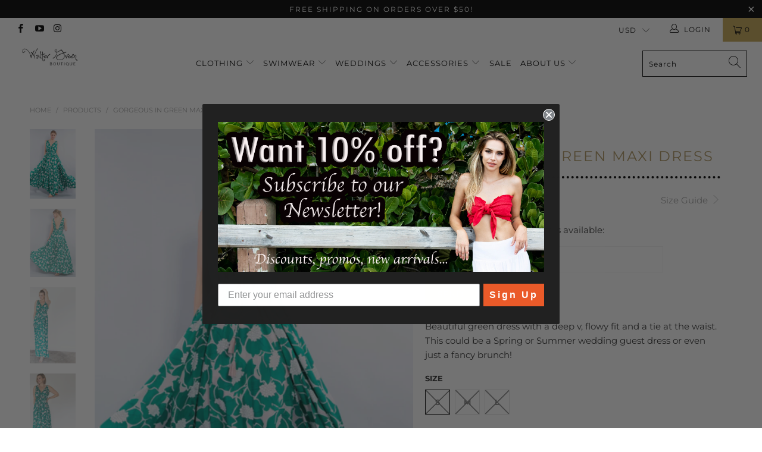

--- FILE ---
content_type: text/html; charset=utf-8
request_url: https://waltergreenboutique.com/products/gorgeous-in-green-maxi-dress
body_size: 43486
content:


 <!DOCTYPE html>
<html lang="en"> <head> <!-- Anti-flicker snippet (recommended)  --> <style>.async-hide { opacity: 0 !important}</style> <script>(function(a,s,y,n,c,h,i,d,e){s.className+=' '+y;h.start=1*new Date;
    h.end=i=function(){s.className=s.className.replace(RegExp(' ?'+y),'')};
    (a[n]=a[n]||[]).hide=h;setTimeout(function(){i();h.end=null},c);h.timeout=c;
    })(window,document.documentElement,'async-hide','dataLayer',4000,
    {'OPT-NVVRF3T':true});</script> <meta charset="utf-8"> <meta http-equiv="cleartype" content="on"> <meta name="robots" content="index,follow"> <!-- Mobile Specific Metas --> <meta name="HandheldFriendly" content="True"> <meta name="MobileOptimized" content="320"> <meta name="viewport" content="width=device-width,initial-scale=1"> <meta name="theme-color" content="#ffffff"> <title>
      Gorgeous in Green Maxi Dress - WalterGreenBoutique</title> <link rel="preconnect dns-prefetch" href="https://fonts.shopifycdn.com" /> <link rel="preconnect dns-prefetch" href="https://cdn.shopify.com" /> <link rel="preconnect dns-prefetch" href="https://v.shopify.com" /> <link rel="preconnect dns-prefetch" href="https://cdn.shopifycloud.com" /> <link rel="preconnect dns-prefetch" href="https://productreviews.shopifycdn.com" /> <link rel="stylesheet" href="https://cdnjs.cloudflare.com/ajax/libs/fancybox/3.5.6/jquery.fancybox.css"> <!-- Stylesheets for Turbo 4.1.3 --> <link href="//waltergreenboutique.com/cdn/shop/t/20/assets/styles.scss.css?v=15679333207210474381753478537" rel="stylesheet" type="text/css" media="all" /> <script>
      window.lazySizesConfig = window.lazySizesConfig || {};

      lazySizesConfig.expand = 300;
      lazySizesConfig.loadHidden = false;

      /*! lazysizes - v4.1.4 */
      !function(a,b){var c=b(a,a.document);a.lazySizes=c,"object"==typeof module&&module.exports&&(module.exports=c)}(window,function(a,b){"use strict";if(b.getElementsByClassName){var c,d,e=b.documentElement,f=a.Date,g=a.HTMLPictureElement,h="addEventListener",i="getAttribute",j=a[h],k=a.setTimeout,l=a.requestAnimationFrame||k,m=a.requestIdleCallback,n=/^picture$/i,o=["load","error","lazyincluded","_lazyloaded"],p={},q=Array.prototype.forEach,r=function(a,b){return p[b]||(p[b]=new RegExp("(\\s|^)"+b+"(\\s|$)")),p[b].test(a[i]("class")||"")&&p[b]},s=function(a,b){r(a,b)||a.setAttribute("class",(a[i]("class")||"").trim()+" "+b)},t=function(a,b){var c;(c=r(a,b))&&a.setAttribute("class",(a[i]("class")||"").replace(c," "))},u=function(a,b,c){var d=c?h:"removeEventListener";c&&u(a,b),o.forEach(function(c){a[d](c,b)})},v=function(a,d,e,f,g){var h=b.createEvent("Event");return e||(e={}),e.instance=c,h.initEvent(d,!f,!g),h.detail=e,a.dispatchEvent(h),h},w=function(b,c){var e;!g&&(e=a.picturefill||d.pf)?(c&&c.src&&!b[i]("srcset")&&b.setAttribute("srcset",c.src),e({reevaluate:!0,elements:[b]})):c&&c.src&&(b.src=c.src)},x=function(a,b){return(getComputedStyle(a,null)||{})[b]},y=function(a,b,c){for(c=c||a.offsetWidth;c<d.minSize&&b&&!a._lazysizesWidth;)c=b.offsetWidth,b=b.parentNode;return c},z=function(){var a,c,d=[],e=[],f=d,g=function(){var b=f;for(f=d.length?e:d,a=!0,c=!1;b.length;)b.shift()();a=!1},h=function(d,e){a&&!e?d.apply(this,arguments):(f.push(d),c||(c=!0,(b.hidden?k:l)(g)))};return h._lsFlush=g,h}(),A=function(a,b){return b?function(){z(a)}:function(){var b=this,c=arguments;z(function(){a.apply(b,c)})}},B=function(a){var b,c=0,e=d.throttleDelay,g=d.ricTimeout,h=function(){b=!1,c=f.now(),a()},i=m&&g>49?function(){m(h,{timeout:g}),g!==d.ricTimeout&&(g=d.ricTimeout)}:A(function(){k(h)},!0);return function(a){var d;(a=a===!0)&&(g=33),b||(b=!0,d=e-(f.now()-c),0>d&&(d=0),a||9>d?i():k(i,d))}},C=function(a){var b,c,d=99,e=function(){b=null,a()},g=function(){var a=f.now()-c;d>a?k(g,d-a):(m||e)(e)};return function(){c=f.now(),b||(b=k(g,d))}};!function(){var b,c={lazyClass:"lazyload",loadedClass:"lazyloaded",loadingClass:"lazyloading",preloadClass:"lazypreload",errorClass:"lazyerror",autosizesClass:"lazyautosizes",srcAttr:"data-src",srcsetAttr:"data-srcset",sizesAttr:"data-sizes",minSize:40,customMedia:{},init:!0,expFactor:1.5,hFac:.8,loadMode:2,loadHidden:!0,ricTimeout:0,throttleDelay:125};d=a.lazySizesConfig||a.lazysizesConfig||{};for(b in c)b in d||(d[b]=c[b]);a.lazySizesConfig=d,k(function(){d.init&&F()})}();var D=function(){var g,l,m,o,p,y,D,F,G,H,I,J,K,L,M=/^img$/i,N=/^iframe$/i,O="onscroll"in a&&!/(gle|ing)bot/.test(navigator.userAgent),P=0,Q=0,R=0,S=-1,T=function(a){R--,a&&a.target&&u(a.target,T),(!a||0>R||!a.target)&&(R=0)},U=function(a,c){var d,f=a,g="hidden"==x(b.body,"visibility")||"hidden"!=x(a.parentNode,"visibility")&&"hidden"!=x(a,"visibility");for(F-=c,I+=c,G-=c,H+=c;g&&(f=f.offsetParent)&&f!=b.body&&f!=e;)g=(x(f,"opacity")||1)>0,g&&"visible"!=x(f,"overflow")&&(d=f.getBoundingClientRect(),g=H>d.left&&G<d.right&&I>d.top-1&&F<d.bottom+1);return g},V=function(){var a,f,h,j,k,m,n,p,q,r=c.elements;if((o=d.loadMode)&&8>R&&(a=r.length)){f=0,S++,null==K&&("expand"in d||(d.expand=e.clientHeight>500&&e.clientWidth>500?500:370),J=d.expand,K=J*d.expFactor),K>Q&&1>R&&S>2&&o>2&&!b.hidden?(Q=K,S=0):Q=o>1&&S>1&&6>R?J:P;for(;a>f;f++)if(r[f]&&!r[f]._lazyRace)if(O)if((p=r[f][i]("data-expand"))&&(m=1*p)||(m=Q),q!==m&&(y=innerWidth+m*L,D=innerHeight+m,n=-1*m,q=m),h=r[f].getBoundingClientRect(),(I=h.bottom)>=n&&(F=h.top)<=D&&(H=h.right)>=n*L&&(G=h.left)<=y&&(I||H||G||F)&&(d.loadHidden||"hidden"!=x(r[f],"visibility"))&&(l&&3>R&&!p&&(3>o||4>S)||U(r[f],m))){if(ba(r[f]),k=!0,R>9)break}else!k&&l&&!j&&4>R&&4>S&&o>2&&(g[0]||d.preloadAfterLoad)&&(g[0]||!p&&(I||H||G||F||"auto"!=r[f][i](d.sizesAttr)))&&(j=g[0]||r[f]);else ba(r[f]);j&&!k&&ba(j)}},W=B(V),X=function(a){s(a.target,d.loadedClass),t(a.target,d.loadingClass),u(a.target,Z),v(a.target,"lazyloaded")},Y=A(X),Z=function(a){Y({target:a.target})},$=function(a,b){try{a.contentWindow.location.replace(b)}catch(c){a.src=b}},_=function(a){var b,c=a[i](d.srcsetAttr);(b=d.customMedia[a[i]("data-media")||a[i]("media")])&&a.setAttribute("media",b),c&&a.setAttribute("srcset",c)},aa=A(function(a,b,c,e,f){var g,h,j,l,o,p;(o=v(a,"lazybeforeunveil",b)).defaultPrevented||(e&&(c?s(a,d.autosizesClass):a.setAttribute("sizes",e)),h=a[i](d.srcsetAttr),g=a[i](d.srcAttr),f&&(j=a.parentNode,l=j&&n.test(j.nodeName||"")),p=b.firesLoad||"src"in a&&(h||g||l),o={target:a},p&&(u(a,T,!0),clearTimeout(m),m=k(T,2500),s(a,d.loadingClass),u(a,Z,!0)),l&&q.call(j.getElementsByTagName("source"),_),h?a.setAttribute("srcset",h):g&&!l&&(N.test(a.nodeName)?$(a,g):a.src=g),f&&(h||l)&&w(a,{src:g})),a._lazyRace&&delete a._lazyRace,t(a,d.lazyClass),z(function(){(!p||a.complete&&a.naturalWidth>1)&&(p?T(o):R--,X(o))},!0)}),ba=function(a){var b,c=M.test(a.nodeName),e=c&&(a[i](d.sizesAttr)||a[i]("sizes")),f="auto"==e;(!f&&l||!c||!a[i]("src")&&!a.srcset||a.complete||r(a,d.errorClass)||!r(a,d.lazyClass))&&(b=v(a,"lazyunveilread").detail,f&&E.updateElem(a,!0,a.offsetWidth),a._lazyRace=!0,R++,aa(a,b,f,e,c))},ca=function(){if(!l){if(f.now()-p<999)return void k(ca,999);var a=C(function(){d.loadMode=3,W()});l=!0,d.loadMode=3,W(),j("scroll",function(){3==d.loadMode&&(d.loadMode=2),a()},!0)}};return{_:function(){p=f.now(),c.elements=b.getElementsByClassName(d.lazyClass),g=b.getElementsByClassName(d.lazyClass+" "+d.preloadClass),L=d.hFac,j("scroll",W,!0),j("resize",W,!0),a.MutationObserver?new MutationObserver(W).observe(e,{childList:!0,subtree:!0,attributes:!0}):(e[h]("DOMNodeInserted",W,!0),e[h]("DOMAttrModified",W,!0),setInterval(W,999)),j("hashchange",W,!0),["focus","mouseover","click","load","transitionend","animationend","webkitAnimationEnd"].forEach(function(a){b[h](a,W,!0)}),/d$|^c/.test(b.readyState)?ca():(j("load",ca),b[h]("DOMContentLoaded",W),k(ca,2e4)),c.elements.length?(V(),z._lsFlush()):W()},checkElems:W,unveil:ba}}(),E=function(){var a,c=A(function(a,b,c,d){var e,f,g;if(a._lazysizesWidth=d,d+="px",a.setAttribute("sizes",d),n.test(b.nodeName||""))for(e=b.getElementsByTagName("source"),f=0,g=e.length;g>f;f++)e[f].setAttribute("sizes",d);c.detail.dataAttr||w(a,c.detail)}),e=function(a,b,d){var e,f=a.parentNode;f&&(d=y(a,f,d),e=v(a,"lazybeforesizes",{width:d,dataAttr:!!b}),e.defaultPrevented||(d=e.detail.width,d&&d!==a._lazysizesWidth&&c(a,f,e,d)))},f=function(){var b,c=a.length;if(c)for(b=0;c>b;b++)e(a[b])},g=C(f);return{_:function(){a=b.getElementsByClassName(d.autosizesClass),j("resize",g)},checkElems:g,updateElem:e}}(),F=function(){F.i||(F.i=!0,E._(),D._())};return c={cfg:d,autoSizer:E,loader:D,init:F,uP:w,aC:s,rC:t,hC:r,fire:v,gW:y,rAF:z}}});

      /*! lazysizes - v4.1.4 */
      !function(a,b){var c=function(){b(a.lazySizes),a.removeEventListener("lazyunveilread",c,!0)};b=b.bind(null,a,a.document),"object"==typeof module&&module.exports?b(require("lazysizes")):a.lazySizes?c():a.addEventListener("lazyunveilread",c,!0)}(window,function(a,b,c){"use strict";function d(){this.ratioElems=b.getElementsByClassName("lazyaspectratio"),this._setupEvents(),this.processImages()}if(a.addEventListener){var e,f,g,h=Array.prototype.forEach,i=/^picture$/i,j="data-aspectratio",k="img["+j+"]",l=function(b){return a.matchMedia?(l=function(a){return!a||(matchMedia(a)||{}).matches})(b):a.Modernizr&&Modernizr.mq?!b||Modernizr.mq(b):!b},m=c.aC,n=c.rC,o=c.cfg;d.prototype={_setupEvents:function(){var a=this,c=function(b){b.naturalWidth<36?a.addAspectRatio(b,!0):a.removeAspectRatio(b,!0)},d=function(){a.processImages()};b.addEventListener("load",function(a){a.target.getAttribute&&a.target.getAttribute(j)&&c(a.target)},!0),addEventListener("resize",function(){var b,d=function(){h.call(a.ratioElems,c)};return function(){clearTimeout(b),b=setTimeout(d,99)}}()),b.addEventListener("DOMContentLoaded",d),addEventListener("load",d)},processImages:function(a){var c,d;a||(a=b),c="length"in a&&!a.nodeName?a:a.querySelectorAll(k);for(d=0;d<c.length;d++)c[d].naturalWidth>36?this.removeAspectRatio(c[d]):this.addAspectRatio(c[d])},getSelectedRatio:function(a){var b,c,d,e,f,g=a.parentNode;if(g&&i.test(g.nodeName||""))for(d=g.getElementsByTagName("source"),b=0,c=d.length;c>b;b++)if(e=d[b].getAttribute("data-media")||d[b].getAttribute("media"),o.customMedia[e]&&(e=o.customMedia[e]),l(e)){f=d[b].getAttribute(j);break}return f||a.getAttribute(j)||""},parseRatio:function(){var a=/^\s*([+\d\.]+)(\s*[\/x]\s*([+\d\.]+))?\s*$/,b={};return function(c){var d;return!b[c]&&(d=c.match(a))&&(d[3]?b[c]=d[1]/d[3]:b[c]=1*d[1]),b[c]}}(),addAspectRatio:function(b,c){var d,e=b.offsetWidth,f=b.offsetHeight;return c||m(b,"lazyaspectratio"),36>e&&0>=f?void((e||f&&a.console)&&console.log("Define width or height of image, so we can calculate the other dimension")):(d=this.getSelectedRatio(b),d=this.parseRatio(d),void(d&&(e?b.style.height=e/d+"px":b.style.width=f*d+"px")))},removeAspectRatio:function(a){n(a,"lazyaspectratio"),a.style.height="",a.style.width="",a.removeAttribute(j)}},f=function(){g=a.jQuery||a.Zepto||a.shoestring||a.$,g&&g.fn&&!g.fn.imageRatio&&g.fn.filter&&g.fn.add&&g.fn.find?g.fn.imageRatio=function(){return e.processImages(this.find(k).add(this.filter(k))),this}:g=!1},f(),setTimeout(f),e=new d,a.imageRatio=e,"object"==typeof module&&module.exports?module.exports=e:"function"==typeof define&&define.amd&&define(e)}});

        /*! lazysizes - v4.1.5 */
        !function(a,b){var c=function(){b(a.lazySizes),a.removeEventListener("lazyunveilread",c,!0)};b=b.bind(null,a,a.document),"object"==typeof module&&module.exports?b(require("lazysizes")):a.lazySizes?c():a.addEventListener("lazyunveilread",c,!0)}(window,function(a,b,c){"use strict";if(a.addEventListener){var d=/\s+/g,e=/\s*\|\s+|\s+\|\s*/g,f=/^(.+?)(?:\s+\[\s*(.+?)\s*\])(?:\s+\[\s*(.+?)\s*\])?$/,g=/^\s*\(*\s*type\s*:\s*(.+?)\s*\)*\s*$/,h=/\(|\)|'/,i={contain:1,cover:1},j=function(a){var b=c.gW(a,a.parentNode);return(!a._lazysizesWidth||b>a._lazysizesWidth)&&(a._lazysizesWidth=b),a._lazysizesWidth},k=function(a){var b;return b=(getComputedStyle(a)||{getPropertyValue:function(){}}).getPropertyValue("background-size"),!i[b]&&i[a.style.backgroundSize]&&(b=a.style.backgroundSize),b},l=function(a,b){if(b){var c=b.match(g);c&&c[1]?a.setAttribute("type",c[1]):a.setAttribute("media",lazySizesConfig.customMedia[b]||b)}},m=function(a,c,g){var h=b.createElement("picture"),i=c.getAttribute(lazySizesConfig.sizesAttr),j=c.getAttribute("data-ratio"),k=c.getAttribute("data-optimumx");c._lazybgset&&c._lazybgset.parentNode==c&&c.removeChild(c._lazybgset),Object.defineProperty(g,"_lazybgset",{value:c,writable:!0}),Object.defineProperty(c,"_lazybgset",{value:h,writable:!0}),a=a.replace(d," ").split(e),h.style.display="none",g.className=lazySizesConfig.lazyClass,1!=a.length||i||(i="auto"),a.forEach(function(a){var c,d=b.createElement("source");i&&"auto"!=i&&d.setAttribute("sizes",i),(c=a.match(f))?(d.setAttribute(lazySizesConfig.srcsetAttr,c[1]),l(d,c[2]),l(d,c[3])):d.setAttribute(lazySizesConfig.srcsetAttr,a),h.appendChild(d)}),i&&(g.setAttribute(lazySizesConfig.sizesAttr,i),c.removeAttribute(lazySizesConfig.sizesAttr),c.removeAttribute("sizes")),k&&g.setAttribute("data-optimumx",k),j&&g.setAttribute("data-ratio",j),h.appendChild(g),c.appendChild(h)},n=function(a){if(a.target._lazybgset){var b=a.target,d=b._lazybgset,e=b.currentSrc||b.src;if(e){var f=c.fire(d,"bgsetproxy",{src:e,useSrc:h.test(e)?JSON.stringify(e):e});f.defaultPrevented||(d.style.backgroundImage="url("+f.detail.useSrc+")")}b._lazybgsetLoading&&(c.fire(d,"_lazyloaded",{},!1,!0),delete b._lazybgsetLoading)}};addEventListener("lazybeforeunveil",function(a){var d,e,f;!a.defaultPrevented&&(d=a.target.getAttribute("data-bgset"))&&(f=a.target,e=b.createElement("img"),e.alt="",e._lazybgsetLoading=!0,a.detail.firesLoad=!0,m(d,f,e),setTimeout(function(){c.loader.unveil(e),c.rAF(function(){c.fire(e,"_lazyloaded",{},!0,!0),e.complete&&n({target:e})})}))}),b.addEventListener("load",n,!0),a.addEventListener("lazybeforesizes",function(a){if(a.detail.instance==c&&a.target._lazybgset&&a.detail.dataAttr){var b=a.target._lazybgset,d=k(b);i[d]&&(a.target._lazysizesParentFit=d,c.rAF(function(){a.target.setAttribute("data-parent-fit",d),a.target._lazysizesParentFit&&delete a.target._lazysizesParentFit}))}},!0),b.documentElement.addEventListener("lazybeforesizes",function(a){!a.defaultPrevented&&a.target._lazybgset&&a.detail.instance==c&&(a.detail.width=j(a.target._lazybgset))})}});</script> <meta name="description" content="Beautiful green dress with a deep v, flowy fit and a tie at the waist. This could be a Spring or Summer wedding guest dress or even just a fancy brunch!" /> <link rel="shortcut icon" type="image/x-icon" href="//waltergreenboutique.com/cdn/shop/files/wglogoinitials-f5a2f1dc_180x180.jpeg?v=1613693285"> <link rel="apple-touch-icon" href="//waltergreenboutique.com/cdn/shop/files/wglogoinitials-f5a2f1dc_180x180.jpeg?v=1613693285"/> <link rel="apple-touch-icon" sizes="57x57" href="//waltergreenboutique.com/cdn/shop/files/wglogoinitials-f5a2f1dc_57x57.jpeg?v=1613693285"/> <link rel="apple-touch-icon" sizes="60x60" href="//waltergreenboutique.com/cdn/shop/files/wglogoinitials-f5a2f1dc_60x60.jpeg?v=1613693285"/> <link rel="apple-touch-icon" sizes="72x72" href="//waltergreenboutique.com/cdn/shop/files/wglogoinitials-f5a2f1dc_72x72.jpeg?v=1613693285"/> <link rel="apple-touch-icon" sizes="76x76" href="//waltergreenboutique.com/cdn/shop/files/wglogoinitials-f5a2f1dc_76x76.jpeg?v=1613693285"/> <link rel="apple-touch-icon" sizes="114x114" href="//waltergreenboutique.com/cdn/shop/files/wglogoinitials-f5a2f1dc_114x114.jpeg?v=1613693285"/> <link rel="apple-touch-icon" sizes="180x180" href="//waltergreenboutique.com/cdn/shop/files/wglogoinitials-f5a2f1dc_180x180.jpeg?v=1613693285"/> <link rel="apple-touch-icon" sizes="228x228" href="//waltergreenboutique.com/cdn/shop/files/wglogoinitials-f5a2f1dc_228x228.jpeg?v=1613693285"/> <link rel="canonical" href="https://waltergreenboutique.com/products/gorgeous-in-green-maxi-dress" />

    
    

<script>window.performance && window.performance.mark && window.performance.mark('shopify.content_for_header.start');</script><meta id="shopify-digital-wallet" name="shopify-digital-wallet" content="/3164536877/digital_wallets/dialog">
<meta name="shopify-checkout-api-token" content="9ada6db8642bcd7067267eaf826f9e3a">
<link rel="alternate" type="application/json+oembed" href="https://waltergreenboutique.com/products/gorgeous-in-green-maxi-dress.oembed">
<script async="async" src="/checkouts/internal/preloads.js?locale=en-US"></script>
<link rel="preconnect" href="https://shop.app" crossorigin="anonymous">
<script async="async" src="https://shop.app/checkouts/internal/preloads.js?locale=en-US&shop_id=3164536877" crossorigin="anonymous"></script>
<script id="apple-pay-shop-capabilities" type="application/json">{"shopId":3164536877,"countryCode":"US","currencyCode":"USD","merchantCapabilities":["supports3DS"],"merchantId":"gid:\/\/shopify\/Shop\/3164536877","merchantName":"WalterGreenBoutique","requiredBillingContactFields":["postalAddress","email"],"requiredShippingContactFields":["postalAddress","email"],"shippingType":"shipping","supportedNetworks":["visa","masterCard","amex","discover","elo","jcb"],"total":{"type":"pending","label":"WalterGreenBoutique","amount":"1.00"},"shopifyPaymentsEnabled":true,"supportsSubscriptions":true}</script>
<script id="shopify-features" type="application/json">{"accessToken":"9ada6db8642bcd7067267eaf826f9e3a","betas":["rich-media-storefront-analytics"],"domain":"waltergreenboutique.com","predictiveSearch":true,"shopId":3164536877,"locale":"en"}</script>
<script>var Shopify = Shopify || {};
Shopify.shop = "waltergreenboutique.myshopify.com";
Shopify.locale = "en";
Shopify.currency = {"active":"USD","rate":"1.0"};
Shopify.country = "US";
Shopify.theme = {"name":"[BoostCommerce] Live theme with filter \u0026 search 1","id":101500125334,"schema_name":"Turbo","schema_version":"4.1.3","theme_store_id":null,"role":"main"};
Shopify.theme.handle = "null";
Shopify.theme.style = {"id":null,"handle":null};
Shopify.cdnHost = "waltergreenboutique.com/cdn";
Shopify.routes = Shopify.routes || {};
Shopify.routes.root = "/";</script>
<script type="module">!function(o){(o.Shopify=o.Shopify||{}).modules=!0}(window);</script>
<script>!function(o){function n(){var o=[];function n(){o.push(Array.prototype.slice.apply(arguments))}return n.q=o,n}var t=o.Shopify=o.Shopify||{};t.loadFeatures=n(),t.autoloadFeatures=n()}(window);</script>
<script>
  window.ShopifyPay = window.ShopifyPay || {};
  window.ShopifyPay.apiHost = "shop.app\/pay";
  window.ShopifyPay.redirectState = null;
</script>
<script id="shop-js-analytics" type="application/json">{"pageType":"product"}</script>
<script defer="defer" async type="module" src="//waltergreenboutique.com/cdn/shopifycloud/shop-js/modules/v2/client.init-shop-cart-sync_C5BV16lS.en.esm.js"></script>
<script defer="defer" async type="module" src="//waltergreenboutique.com/cdn/shopifycloud/shop-js/modules/v2/chunk.common_CygWptCX.esm.js"></script>
<script type="module">
  await import("//waltergreenboutique.com/cdn/shopifycloud/shop-js/modules/v2/client.init-shop-cart-sync_C5BV16lS.en.esm.js");
await import("//waltergreenboutique.com/cdn/shopifycloud/shop-js/modules/v2/chunk.common_CygWptCX.esm.js");

  window.Shopify.SignInWithShop?.initShopCartSync?.({"fedCMEnabled":true,"windoidEnabled":true});

</script>
<script>
  window.Shopify = window.Shopify || {};
  if (!window.Shopify.featureAssets) window.Shopify.featureAssets = {};
  window.Shopify.featureAssets['shop-js'] = {"shop-cart-sync":["modules/v2/client.shop-cart-sync_ZFArdW7E.en.esm.js","modules/v2/chunk.common_CygWptCX.esm.js"],"init-fed-cm":["modules/v2/client.init-fed-cm_CmiC4vf6.en.esm.js","modules/v2/chunk.common_CygWptCX.esm.js"],"shop-button":["modules/v2/client.shop-button_tlx5R9nI.en.esm.js","modules/v2/chunk.common_CygWptCX.esm.js"],"shop-cash-offers":["modules/v2/client.shop-cash-offers_DOA2yAJr.en.esm.js","modules/v2/chunk.common_CygWptCX.esm.js","modules/v2/chunk.modal_D71HUcav.esm.js"],"init-windoid":["modules/v2/client.init-windoid_sURxWdc1.en.esm.js","modules/v2/chunk.common_CygWptCX.esm.js"],"shop-toast-manager":["modules/v2/client.shop-toast-manager_ClPi3nE9.en.esm.js","modules/v2/chunk.common_CygWptCX.esm.js"],"init-shop-email-lookup-coordinator":["modules/v2/client.init-shop-email-lookup-coordinator_B8hsDcYM.en.esm.js","modules/v2/chunk.common_CygWptCX.esm.js"],"init-shop-cart-sync":["modules/v2/client.init-shop-cart-sync_C5BV16lS.en.esm.js","modules/v2/chunk.common_CygWptCX.esm.js"],"avatar":["modules/v2/client.avatar_BTnouDA3.en.esm.js"],"pay-button":["modules/v2/client.pay-button_FdsNuTd3.en.esm.js","modules/v2/chunk.common_CygWptCX.esm.js"],"init-customer-accounts":["modules/v2/client.init-customer-accounts_DxDtT_ad.en.esm.js","modules/v2/client.shop-login-button_C5VAVYt1.en.esm.js","modules/v2/chunk.common_CygWptCX.esm.js","modules/v2/chunk.modal_D71HUcav.esm.js"],"init-shop-for-new-customer-accounts":["modules/v2/client.init-shop-for-new-customer-accounts_ChsxoAhi.en.esm.js","modules/v2/client.shop-login-button_C5VAVYt1.en.esm.js","modules/v2/chunk.common_CygWptCX.esm.js","modules/v2/chunk.modal_D71HUcav.esm.js"],"shop-login-button":["modules/v2/client.shop-login-button_C5VAVYt1.en.esm.js","modules/v2/chunk.common_CygWptCX.esm.js","modules/v2/chunk.modal_D71HUcav.esm.js"],"init-customer-accounts-sign-up":["modules/v2/client.init-customer-accounts-sign-up_CPSyQ0Tj.en.esm.js","modules/v2/client.shop-login-button_C5VAVYt1.en.esm.js","modules/v2/chunk.common_CygWptCX.esm.js","modules/v2/chunk.modal_D71HUcav.esm.js"],"shop-follow-button":["modules/v2/client.shop-follow-button_Cva4Ekp9.en.esm.js","modules/v2/chunk.common_CygWptCX.esm.js","modules/v2/chunk.modal_D71HUcav.esm.js"],"checkout-modal":["modules/v2/client.checkout-modal_BPM8l0SH.en.esm.js","modules/v2/chunk.common_CygWptCX.esm.js","modules/v2/chunk.modal_D71HUcav.esm.js"],"lead-capture":["modules/v2/client.lead-capture_Bi8yE_yS.en.esm.js","modules/v2/chunk.common_CygWptCX.esm.js","modules/v2/chunk.modal_D71HUcav.esm.js"],"shop-login":["modules/v2/client.shop-login_D6lNrXab.en.esm.js","modules/v2/chunk.common_CygWptCX.esm.js","modules/v2/chunk.modal_D71HUcav.esm.js"],"payment-terms":["modules/v2/client.payment-terms_CZxnsJam.en.esm.js","modules/v2/chunk.common_CygWptCX.esm.js","modules/v2/chunk.modal_D71HUcav.esm.js"]};
</script>
<script>(function() {
  var isLoaded = false;
  function asyncLoad() {
    if (isLoaded) return;
    isLoaded = true;
    var urls = ["https:\/\/static.klaviyo.com\/onsite\/js\/klaviyo.js?company_id=LGfaUL\u0026shop=waltergreenboutique.myshopify.com","https:\/\/static.klaviyo.com\/onsite\/js\/klaviyo.js?company_id=LGfaUL\u0026shop=waltergreenboutique.myshopify.com","https:\/\/f624058c3f5c8edb775a-dea6612566ec344afdf376d2faa6c82f.ssl.cf5.rackcdn.com\/skt_easygc_start.js?shop=waltergreenboutique.myshopify.com","https:\/\/api.opesta.com\/plugins\/491278874300589.js?shop=waltergreenboutique.myshopify.com"];
    for (var i = 0; i <urls.length; i++) {
      var s = document.createElement('script');
      s.type = 'text/javascript';
      s.async = true;
      s.src = urls[i];
      var x = document.getElementsByTagName('script')[0];
      x.parentNode.insertBefore(s, x);
    }
  };
  if(window.attachEvent) {
    window.attachEvent('onload', asyncLoad);
  } else {
    window.addEventListener('load', asyncLoad, false);
  }
})();</script>
<script id="__st">var __st={"a":3164536877,"offset":-18000,"reqid":"34b327f7-745f-4efb-8bff-42263f51af31-1768790155","pageurl":"waltergreenboutique.com\/products\/gorgeous-in-green-maxi-dress","u":"c493852fc21e","p":"product","rtyp":"product","rid":4668853256237};</script>
<script>window.ShopifyPaypalV4VisibilityTracking = true;</script>
<script id="captcha-bootstrap">!function(){'use strict';const t='contact',e='account',n='new_comment',o=[[t,t],['blogs',n],['comments',n],[t,'customer']],c=[[e,'customer_login'],[e,'guest_login'],[e,'recover_customer_password'],[e,'create_customer']],r=t=>t.map((([t,e])=>`form[action*='/${t}']:not([data-nocaptcha='true']) input[name='form_type'][value='${e}']`)).join(','),a=t=>()=>t?[...document.querySelectorAll(t)].map((t=>t.form)):[];function s(){const t=[...o],e=r(t);return a(e)}const i='password',u='form_key',d=['recaptcha-v3-token','g-recaptcha-response','h-captcha-response',i],f=()=>{try{return window.sessionStorage}catch{return}},m='__shopify_v',_=t=>t.elements[u];function p(t,e,n=!1){try{const o=window.sessionStorage,c=JSON.parse(o.getItem(e)),{data:r}=function(t){const{data:e,action:n}=t;return t[m]||n?{data:e,action:n}:{data:t,action:n}}(c);for(const[e,n]of Object.entries(r))t.elements[e]&&(t.elements[e].value=n);n&&o.removeItem(e)}catch(o){console.error('form repopulation failed',{error:o})}}const l='form_type',E='cptcha';function T(t){t.dataset[E]=!0}const w=window,h=w.document,L='Shopify',v='ce_forms',y='captcha';let A=!1;((t,e)=>{const n=(g='f06e6c50-85a8-45c8-87d0-21a2b65856fe',I='https://cdn.shopify.com/shopifycloud/storefront-forms-hcaptcha/ce_storefront_forms_captcha_hcaptcha.v1.5.2.iife.js',D={infoText:'Protected by hCaptcha',privacyText:'Privacy',termsText:'Terms'},(t,e,n)=>{const o=w[L][v],c=o.bindForm;if(c)return c(t,g,e,D).then(n);var r;o.q.push([[t,g,e,D],n]),r=I,A||(h.body.append(Object.assign(h.createElement('script'),{id:'captcha-provider',async:!0,src:r})),A=!0)});var g,I,D;w[L]=w[L]||{},w[L][v]=w[L][v]||{},w[L][v].q=[],w[L][y]=w[L][y]||{},w[L][y].protect=function(t,e){n(t,void 0,e),T(t)},Object.freeze(w[L][y]),function(t,e,n,w,h,L){const[v,y,A,g]=function(t,e,n){const i=e?o:[],u=t?c:[],d=[...i,...u],f=r(d),m=r(i),_=r(d.filter((([t,e])=>n.includes(e))));return[a(f),a(m),a(_),s()]}(w,h,L),I=t=>{const e=t.target;return e instanceof HTMLFormElement?e:e&&e.form},D=t=>v().includes(t);t.addEventListener('submit',(t=>{const e=I(t);if(!e)return;const n=D(e)&&!e.dataset.hcaptchaBound&&!e.dataset.recaptchaBound,o=_(e),c=g().includes(e)&&(!o||!o.value);(n||c)&&t.preventDefault(),c&&!n&&(function(t){try{if(!f())return;!function(t){const e=f();if(!e)return;const n=_(t);if(!n)return;const o=n.value;o&&e.removeItem(o)}(t);const e=Array.from(Array(32),(()=>Math.random().toString(36)[2])).join('');!function(t,e){_(t)||t.append(Object.assign(document.createElement('input'),{type:'hidden',name:u})),t.elements[u].value=e}(t,e),function(t,e){const n=f();if(!n)return;const o=[...t.querySelectorAll(`input[type='${i}']`)].map((({name:t})=>t)),c=[...d,...o],r={};for(const[a,s]of new FormData(t).entries())c.includes(a)||(r[a]=s);n.setItem(e,JSON.stringify({[m]:1,action:t.action,data:r}))}(t,e)}catch(e){console.error('failed to persist form',e)}}(e),e.submit())}));const S=(t,e)=>{t&&!t.dataset[E]&&(n(t,e.some((e=>e===t))),T(t))};for(const o of['focusin','change'])t.addEventListener(o,(t=>{const e=I(t);D(e)&&S(e,y())}));const B=e.get('form_key'),M=e.get(l),P=B&&M;t.addEventListener('DOMContentLoaded',(()=>{const t=y();if(P)for(const e of t)e.elements[l].value===M&&p(e,B);[...new Set([...A(),...v().filter((t=>'true'===t.dataset.shopifyCaptcha))])].forEach((e=>S(e,t)))}))}(h,new URLSearchParams(w.location.search),n,t,e,['guest_login'])})(!0,!0)}();</script>
<script integrity="sha256-4kQ18oKyAcykRKYeNunJcIwy7WH5gtpwJnB7kiuLZ1E=" data-source-attribution="shopify.loadfeatures" defer="defer" src="//waltergreenboutique.com/cdn/shopifycloud/storefront/assets/storefront/load_feature-a0a9edcb.js" crossorigin="anonymous"></script>
<script crossorigin="anonymous" defer="defer" src="//waltergreenboutique.com/cdn/shopifycloud/storefront/assets/shopify_pay/storefront-65b4c6d7.js?v=20250812"></script>
<script data-source-attribution="shopify.dynamic_checkout.dynamic.init">var Shopify=Shopify||{};Shopify.PaymentButton=Shopify.PaymentButton||{isStorefrontPortableWallets:!0,init:function(){window.Shopify.PaymentButton.init=function(){};var t=document.createElement("script");t.src="https://waltergreenboutique.com/cdn/shopifycloud/portable-wallets/latest/portable-wallets.en.js",t.type="module",document.head.appendChild(t)}};
</script>
<script data-source-attribution="shopify.dynamic_checkout.buyer_consent">
  function portableWalletsHideBuyerConsent(e){var t=document.getElementById("shopify-buyer-consent"),n=document.getElementById("shopify-subscription-policy-button");t&&n&&(t.classList.add("hidden"),t.setAttribute("aria-hidden","true"),n.removeEventListener("click",e))}function portableWalletsShowBuyerConsent(e){var t=document.getElementById("shopify-buyer-consent"),n=document.getElementById("shopify-subscription-policy-button");t&&n&&(t.classList.remove("hidden"),t.removeAttribute("aria-hidden"),n.addEventListener("click",e))}window.Shopify?.PaymentButton&&(window.Shopify.PaymentButton.hideBuyerConsent=portableWalletsHideBuyerConsent,window.Shopify.PaymentButton.showBuyerConsent=portableWalletsShowBuyerConsent);
</script>
<script data-source-attribution="shopify.dynamic_checkout.cart.bootstrap">document.addEventListener("DOMContentLoaded",(function(){function t(){return document.querySelector("shopify-accelerated-checkout-cart, shopify-accelerated-checkout")}if(t())Shopify.PaymentButton.init();else{new MutationObserver((function(e,n){t()&&(Shopify.PaymentButton.init(),n.disconnect())})).observe(document.body,{childList:!0,subtree:!0})}}));
</script>
<link id="shopify-accelerated-checkout-styles" rel="stylesheet" media="screen" href="https://waltergreenboutique.com/cdn/shopifycloud/portable-wallets/latest/accelerated-checkout-backwards-compat.css" crossorigin="anonymous">
<style id="shopify-accelerated-checkout-cart">
        #shopify-buyer-consent {
  margin-top: 1em;
  display: inline-block;
  width: 100%;
}

#shopify-buyer-consent.hidden {
  display: none;
}

#shopify-subscription-policy-button {
  background: none;
  border: none;
  padding: 0;
  text-decoration: underline;
  font-size: inherit;
  cursor: pointer;
}

#shopify-subscription-policy-button::before {
  box-shadow: none;
}

      </style>

<script>window.performance && window.performance.mark && window.performance.mark('shopify.content_for_header.end');</script>
<script src="//waltergreenboutique.com/cdn/shop/t/20/assets/ndnapps_products_slider.js?v=87429463403310703241591723365" type="text/javascript"></script>

    

<meta name="author" content="WalterGreenBoutique">
<meta property="og:url" content="https://waltergreenboutique.com/products/gorgeous-in-green-maxi-dress">
<meta property="og:site_name" content="WalterGreenBoutique"> <meta property="og:type" content="product"> <meta property="og:title" content="Gorgeous in Green Maxi Dress"> <meta property="og:image" content="https://waltergreenboutique.com/cdn/shop/products/DA24593H2_600x.png?v=1582669667"> <meta property="og:image:secure_url" content="https://waltergreenboutique.com/cdn/shop/products/DA24593H2_600x.png?v=1582669667"> <meta property="og:image:width" content="786"> <meta property="og:image:height" content="1194"> <meta property="og:image" content="https://waltergreenboutique.com/cdn/shop/products/D24593H_600x.png?v=1582669667"> <meta property="og:image:secure_url" content="https://waltergreenboutique.com/cdn/shop/products/D24593H_600x.png?v=1582669667"> <meta property="og:image:width" content="800"> <meta property="og:image:height" content="1190"> <meta property="og:image" content="https://waltergreenboutique.com/cdn/shop/products/IMG_1351_600x.jpg?v=1583353231"> <meta property="og:image:secure_url" content="https://waltergreenboutique.com/cdn/shop/products/IMG_1351_600x.jpg?v=1583353231"> <meta property="og:image:width" content="1787"> <meta property="og:image:height" content="2955"> <meta property="product:price:amount" content="59.99"> <meta property="product:price:currency" content="USD"> <meta property="og:description" content="Beautiful green dress with a deep v, flowy fit and a tie at the waist. This could be a Spring or Summer wedding guest dress or even just a fancy brunch!">




<meta name="twitter:card" content="summary"> <meta name="twitter:title" content="Gorgeous in Green Maxi Dress"> <meta name="twitter:description" content="Beautiful green dress with a deep v, flowy fit and a tie at the waist. This could be a Spring or Summer wedding guest dress or even just a fancy brunch!"> <meta name="twitter:image" content="https://waltergreenboutique.com/cdn/shop/products/DA24593H2_240x.png?v=1582669667"> <meta name="twitter:image:width" content="240"> <meta name="twitter:image:height" content="240"> <!-- BEGIN INSERT CODE HEADER -->
<script type='text/javascript'>
window.__lo_site_id = 155559;

	(function() {
		var wa = document.createElement('script'); wa.type = 'text/javascript'; wa.async = true;
		wa.src = 'https://d10lpsik1i8c69.cloudfront.net/w.js';
		var s = document.getElementsByTagName('script')[0]; s.parentNode.insertBefore(wa, s);
	  })();
	</script>
<!-- END INSERT CODE HEADER -->
<script>
  var aioMeta ={
      meta_e : '',
      meta_i : '',
   	  meta_n : ' ',
    }
      
</script>

<script src="https://staticxx.s3.amazonaws.com/aio_stats_lib_v2.min.js?v=1.0"></script> <script>
  !function(t,n){function o(n){var o=t.getElementsByTagName("script")[0],i=t.createElement("script");i.src=n,i.crossOrigin="",o.parentNode.insertBefore(i,o)}if(!n.isLoyaltyLion){window.loyaltylion=n,void 0===window.lion&&(window.lion=n),n.version=2,n.isLoyaltyLion=!0;var i=new Date,e=i.getFullYear().toString()+i.getMonth().toString()+i.getDate().toString();o("https://sdk.loyaltylion.net/static/2/loader.js?t="+e);var r=!1;n.init=function(t){if(r)throw new Error("Cannot call lion.init more than once");r=!0;var a=n._token=t.token;if(!a)throw new Error("Token must be supplied to lion.init");for(var l=[],s="_push configure bootstrap shutdown on removeListener authenticateCustomer".split(" "),c=0;c<s.length;c+=1)!function(t,n){t[n]=function(){l.push([n,Array.prototype.slice.call(arguments,0)])}}(n,s[c]);o("https://sdk.loyaltylion.net/sdk/start/"+a+".js?t="+e+i.getHours().toString()),n._initData=t,n._buffer=l}}}(document,window.loyaltylion||[]);

  
    
      loyaltylion.init({ token: "c1f40cf31a036dd1cd33356c50709b89" });
    
  
</script>
<script>
  var TapMangoShopify={};
  
  (function(t){
    var n,i=t.getElementsByTagName("script")[0];
    n=t.createElement("script");
    n.type="text/javascript";
    n.async=true;
    n.src ="https://shopify.tapmango.com/store/c5e5306d-fb95-4e62-bf23-f99e82add29d";
    i.parentNode.insertBefore(n,i);
  })(document);
</script> 
<!-- Start of Littledata - Fix Google Analytics Script-->
<meta name="referrer" content="no-referrer-when-downgrade"/>


<script name="littledata-tracking-tag" data-ot-ignore>
(function(){
	/* Data layer for Segment by Littledata app */
	/* Version v11.0.1 */

	LittledataLayer = {
  "betaTester": false,
  "productPageClicks": true,
  "productListLinksHaveImages": false,
  "productListLinksHavePrices": false,
  "productListsOnAnyPage": false,
  "debug": false,
  "respectUserTrackingConsent": false,
  "productClicks": true,
  "hideBranding": false,
  "referralExclusion": "/(paypal|visa|MasterCard|clicksafe|arcot\\.com|geschuetzteinkaufen|checkout\\.shopify\\.com|checkout\\.rechargeapps\\.com|portal\\.afterpay\\.com|payfort)/",
  "segment": {
    "userId": "shopifyCustomerId",
    "disabledEvents": [],
    "addRevenueToOrderCompleted": false,
    "cookiesToTrack": [],
    "doNotTrackReplaceState": false,
    "usePageTypeForListName": false,
    "writeKey": "PZZ117v4ilAs4RG2utp1OGvZ1NBr8CXf",
    "anonymizeIp": true,
    "uniqueIdentifierForOrders": "orderNumber",
    "uniqueIdentifierForOrdersUpdatedAt": "2023-11-14T14:17:44.192Z",
    "ordersFilteredBySourceName": [],
    "disabledApps": [],
    "disabledRecurring": false,
    "productIdentifier": "PRODUCT_ID",
    "productIdentifierUpdatedAt": "2023-11-14T14:17:44.192Z"
  },
  "ecommerce": {
    "currencyCode": "USD",
    "impressions": []
  },
  "pageType": "product",
  "version": "v11.0.1",
  "transactionWatcherURL": "https://transactions.littledata.io"
}

	
	})();
</script>

<script async type="text/javascript" src="https://d26ky332zktp97.cloudfront.net/colibrius-s.js"></script>




<!-- End of Littledata - Fix Google Analytics Script -->

<link href="//waltergreenboutique.com/cdn/shop/t/20/assets/ndnapps-products-slider.css?v=179367737888331006431591723363" rel="stylesheet" type="text/css" media="all" />
<script type="text/javascript">jQuery(document).ready(function(){Shopify.Products.recordRecentlyViewed( );});</script>
    
    
<!-- Global site tag (gtag.js) - Google Analytics 
<script async src="https://www.googletagmanager.com/gtag/js?id=UA-53198859-1"></script>
<script>
  window.dataLayer = window.dataLayer || [];
  function gtag(){dataLayer.push(arguments);}
  gtag('js', new Date());
  gtag('config', 'UA-53198859-1', { 'optimize_id': 'OPT-NVVRF3T'});

</script> -->


<!-- Hotjar Tracking Code for waltergreenboutique.com -->
<script>
    (function(h,o,t,j,a,r){
        h.hj=h.hj||function(){(h.hj.q=h.hj.q||[]).push(arguments)};
        h._hjSettings={hjid:1803609,hjsv:6};
        a=o.getElementsByTagName('head')[0];
        r=o.createElement('script');r.async=1;
        r.src=t+h._hjSettings.hjid+j+h._hjSettings.hjsv;
        a.appendChild(r);
    })(window,document,'https://static.hotjar.com/c/hotjar-','.js?sv=');
</script>
    

<!--begin-bc-sf-filter-css--> <style data-id="bc-sf-filter-style" type="text/css">
      #bc-sf-filter-options-wrapper .bc-sf-filter-option-block .bc-sf-filter-block-title h3,
      #bc-sf-filter-tree-h .bc-sf-filter-option-block .bc-sf-filter-block-title a {}
    
     .bc-sf-filter-option-block .bc-sf-filter-block-title h3>span:before {}
      .bc-sf-filter-option-block .bc-sf-filter-block-title h3>span.up:before {}
    
      #bc-sf-filter-options-wrapper .bc-sf-filter-option-block .bc-sf-filter-block-content ul li a,
      #bc-sf-filter-tree-h .bc-sf-filter-option-block .bc-sf-filter-block-content ul li a,
      .bc-sf-filter-option-block-sub_category .bc-sf-filter-block-content ul li h3 a,
      .bc-sf-filter-selection-wrapper .bc-sf-filter-selected-items .selected-item>a,
      .bc-sf-filter-selection-wrapper .bc-sf-filter-block-title h3,
      .bc-sf-filter-clear, 
      .bc-sf-filter-clear-all{}
    
      .bc-sf-filter-option-block-sub_category .bc-sf-filter-option-single-list li span.sub-icon:before {}
      .bc-sf-filter-option-block-sub_category .bc-sf-filter-option-single-list li span.sub-icon.sub-up:before {}

      #bc-sf-filter-tree-mobile button {font-size: 13px !important;font-weight: 700 !important;background: rgba(58,162,144,1) !important;}</style><link href="//waltergreenboutique.com/cdn/shop/t/20/assets/bc-sf-filter.scss.css?v=19746391006527844821697838217" rel="stylesheet" type="text/css" media="all" />
<!--end-bc-sf-filter-css-->


<link href="https://monorail-edge.shopifysvc.com" rel="dns-prefetch">
<script>(function(){if ("sendBeacon" in navigator && "performance" in window) {try {var session_token_from_headers = performance.getEntriesByType('navigation')[0].serverTiming.find(x => x.name == '_s').description;} catch {var session_token_from_headers = undefined;}var session_cookie_matches = document.cookie.match(/_shopify_s=([^;]*)/);var session_token_from_cookie = session_cookie_matches && session_cookie_matches.length === 2 ? session_cookie_matches[1] : "";var session_token = session_token_from_headers || session_token_from_cookie || "";function handle_abandonment_event(e) {var entries = performance.getEntries().filter(function(entry) {return /monorail-edge.shopifysvc.com/.test(entry.name);});if (!window.abandonment_tracked && entries.length === 0) {window.abandonment_tracked = true;var currentMs = Date.now();var navigation_start = performance.timing.navigationStart;var payload = {shop_id: 3164536877,url: window.location.href,navigation_start,duration: currentMs - navigation_start,session_token,page_type: "product"};window.navigator.sendBeacon("https://monorail-edge.shopifysvc.com/v1/produce", JSON.stringify({schema_id: "online_store_buyer_site_abandonment/1.1",payload: payload,metadata: {event_created_at_ms: currentMs,event_sent_at_ms: currentMs}}));}}window.addEventListener('pagehide', handle_abandonment_event);}}());</script>
<script id="web-pixels-manager-setup">(function e(e,d,r,n,o){if(void 0===o&&(o={}),!Boolean(null===(a=null===(i=window.Shopify)||void 0===i?void 0:i.analytics)||void 0===a?void 0:a.replayQueue)){var i,a;window.Shopify=window.Shopify||{};var t=window.Shopify;t.analytics=t.analytics||{};var s=t.analytics;s.replayQueue=[],s.publish=function(e,d,r){return s.replayQueue.push([e,d,r]),!0};try{self.performance.mark("wpm:start")}catch(e){}var l=function(){var e={modern:/Edge?\/(1{2}[4-9]|1[2-9]\d|[2-9]\d{2}|\d{4,})\.\d+(\.\d+|)|Firefox\/(1{2}[4-9]|1[2-9]\d|[2-9]\d{2}|\d{4,})\.\d+(\.\d+|)|Chrom(ium|e)\/(9{2}|\d{3,})\.\d+(\.\d+|)|(Maci|X1{2}).+ Version\/(15\.\d+|(1[6-9]|[2-9]\d|\d{3,})\.\d+)([,.]\d+|)( \(\w+\)|)( Mobile\/\w+|) Safari\/|Chrome.+OPR\/(9{2}|\d{3,})\.\d+\.\d+|(CPU[ +]OS|iPhone[ +]OS|CPU[ +]iPhone|CPU IPhone OS|CPU iPad OS)[ +]+(15[._]\d+|(1[6-9]|[2-9]\d|\d{3,})[._]\d+)([._]\d+|)|Android:?[ /-](13[3-9]|1[4-9]\d|[2-9]\d{2}|\d{4,})(\.\d+|)(\.\d+|)|Android.+Firefox\/(13[5-9]|1[4-9]\d|[2-9]\d{2}|\d{4,})\.\d+(\.\d+|)|Android.+Chrom(ium|e)\/(13[3-9]|1[4-9]\d|[2-9]\d{2}|\d{4,})\.\d+(\.\d+|)|SamsungBrowser\/([2-9]\d|\d{3,})\.\d+/,legacy:/Edge?\/(1[6-9]|[2-9]\d|\d{3,})\.\d+(\.\d+|)|Firefox\/(5[4-9]|[6-9]\d|\d{3,})\.\d+(\.\d+|)|Chrom(ium|e)\/(5[1-9]|[6-9]\d|\d{3,})\.\d+(\.\d+|)([\d.]+$|.*Safari\/(?![\d.]+ Edge\/[\d.]+$))|(Maci|X1{2}).+ Version\/(10\.\d+|(1[1-9]|[2-9]\d|\d{3,})\.\d+)([,.]\d+|)( \(\w+\)|)( Mobile\/\w+|) Safari\/|Chrome.+OPR\/(3[89]|[4-9]\d|\d{3,})\.\d+\.\d+|(CPU[ +]OS|iPhone[ +]OS|CPU[ +]iPhone|CPU IPhone OS|CPU iPad OS)[ +]+(10[._]\d+|(1[1-9]|[2-9]\d|\d{3,})[._]\d+)([._]\d+|)|Android:?[ /-](13[3-9]|1[4-9]\d|[2-9]\d{2}|\d{4,})(\.\d+|)(\.\d+|)|Mobile Safari.+OPR\/([89]\d|\d{3,})\.\d+\.\d+|Android.+Firefox\/(13[5-9]|1[4-9]\d|[2-9]\d{2}|\d{4,})\.\d+(\.\d+|)|Android.+Chrom(ium|e)\/(13[3-9]|1[4-9]\d|[2-9]\d{2}|\d{4,})\.\d+(\.\d+|)|Android.+(UC? ?Browser|UCWEB|U3)[ /]?(15\.([5-9]|\d{2,})|(1[6-9]|[2-9]\d|\d{3,})\.\d+)\.\d+|SamsungBrowser\/(5\.\d+|([6-9]|\d{2,})\.\d+)|Android.+MQ{2}Browser\/(14(\.(9|\d{2,})|)|(1[5-9]|[2-9]\d|\d{3,})(\.\d+|))(\.\d+|)|K[Aa][Ii]OS\/(3\.\d+|([4-9]|\d{2,})\.\d+)(\.\d+|)/},d=e.modern,r=e.legacy,n=navigator.userAgent;return n.match(d)?"modern":n.match(r)?"legacy":"unknown"}(),u="modern"===l?"modern":"legacy",c=(null!=n?n:{modern:"",legacy:""})[u],f=function(e){return[e.baseUrl,"/wpm","/b",e.hashVersion,"modern"===e.buildTarget?"m":"l",".js"].join("")}({baseUrl:d,hashVersion:r,buildTarget:u}),m=function(e){var d=e.version,r=e.bundleTarget,n=e.surface,o=e.pageUrl,i=e.monorailEndpoint;return{emit:function(e){var a=e.status,t=e.errorMsg,s=(new Date).getTime(),l=JSON.stringify({metadata:{event_sent_at_ms:s},events:[{schema_id:"web_pixels_manager_load/3.1",payload:{version:d,bundle_target:r,page_url:o,status:a,surface:n,error_msg:t},metadata:{event_created_at_ms:s}}]});if(!i)return console&&console.warn&&console.warn("[Web Pixels Manager] No Monorail endpoint provided, skipping logging."),!1;try{return self.navigator.sendBeacon.bind(self.navigator)(i,l)}catch(e){}var u=new XMLHttpRequest;try{return u.open("POST",i,!0),u.setRequestHeader("Content-Type","text/plain"),u.send(l),!0}catch(e){return console&&console.warn&&console.warn("[Web Pixels Manager] Got an unhandled error while logging to Monorail."),!1}}}}({version:r,bundleTarget:l,surface:e.surface,pageUrl:self.location.href,monorailEndpoint:e.monorailEndpoint});try{o.browserTarget=l,function(e){var d=e.src,r=e.async,n=void 0===r||r,o=e.onload,i=e.onerror,a=e.sri,t=e.scriptDataAttributes,s=void 0===t?{}:t,l=document.createElement("script"),u=document.querySelector("head"),c=document.querySelector("body");if(l.async=n,l.src=d,a&&(l.integrity=a,l.crossOrigin="anonymous"),s)for(var f in s)if(Object.prototype.hasOwnProperty.call(s,f))try{l.dataset[f]=s[f]}catch(e){}if(o&&l.addEventListener("load",o),i&&l.addEventListener("error",i),u)u.appendChild(l);else{if(!c)throw new Error("Did not find a head or body element to append the script");c.appendChild(l)}}({src:f,async:!0,onload:function(){if(!function(){var e,d;return Boolean(null===(d=null===(e=window.Shopify)||void 0===e?void 0:e.analytics)||void 0===d?void 0:d.initialized)}()){var d=window.webPixelsManager.init(e)||void 0;if(d){var r=window.Shopify.analytics;r.replayQueue.forEach((function(e){var r=e[0],n=e[1],o=e[2];d.publishCustomEvent(r,n,o)})),r.replayQueue=[],r.publish=d.publishCustomEvent,r.visitor=d.visitor,r.initialized=!0}}},onerror:function(){return m.emit({status:"failed",errorMsg:"".concat(f," has failed to load")})},sri:function(e){var d=/^sha384-[A-Za-z0-9+/=]+$/;return"string"==typeof e&&d.test(e)}(c)?c:"",scriptDataAttributes:o}),m.emit({status:"loading"})}catch(e){m.emit({status:"failed",errorMsg:(null==e?void 0:e.message)||"Unknown error"})}}})({shopId: 3164536877,storefrontBaseUrl: "https://waltergreenboutique.com",extensionsBaseUrl: "https://extensions.shopifycdn.com/cdn/shopifycloud/web-pixels-manager",monorailEndpoint: "https://monorail-edge.shopifysvc.com/unstable/produce_batch",surface: "storefront-renderer",enabledBetaFlags: ["2dca8a86"],webPixelsConfigList: [{"id":"131694833","configuration":"{\"pixel_id\":\"1440835949307057\",\"pixel_type\":\"facebook_pixel\",\"metaapp_system_user_token\":\"-\"}","eventPayloadVersion":"v1","runtimeContext":"OPEN","scriptVersion":"ca16bc87fe92b6042fbaa3acc2fbdaa6","type":"APP","apiClientId":2329312,"privacyPurposes":["ANALYTICS","MARKETING","SALE_OF_DATA"],"dataSharingAdjustments":{"protectedCustomerApprovalScopes":["read_customer_address","read_customer_email","read_customer_name","read_customer_personal_data","read_customer_phone"]}},{"id":"63242481","configuration":"{\"tagID\":\"2613005714112\"}","eventPayloadVersion":"v1","runtimeContext":"STRICT","scriptVersion":"18031546ee651571ed29edbe71a3550b","type":"APP","apiClientId":3009811,"privacyPurposes":["ANALYTICS","MARKETING","SALE_OF_DATA"],"dataSharingAdjustments":{"protectedCustomerApprovalScopes":["read_customer_address","read_customer_email","read_customer_name","read_customer_personal_data","read_customer_phone"]}},{"id":"62390513","eventPayloadVersion":"v1","runtimeContext":"LAX","scriptVersion":"1","type":"CUSTOM","privacyPurposes":["MARKETING"],"name":"Meta pixel (migrated)"},{"id":"83689713","eventPayloadVersion":"v1","runtimeContext":"LAX","scriptVersion":"1","type":"CUSTOM","privacyPurposes":["ANALYTICS"],"name":"Google Analytics tag (migrated)"},{"id":"shopify-app-pixel","configuration":"{}","eventPayloadVersion":"v1","runtimeContext":"STRICT","scriptVersion":"0450","apiClientId":"shopify-pixel","type":"APP","privacyPurposes":["ANALYTICS","MARKETING"]},{"id":"shopify-custom-pixel","eventPayloadVersion":"v1","runtimeContext":"LAX","scriptVersion":"0450","apiClientId":"shopify-pixel","type":"CUSTOM","privacyPurposes":["ANALYTICS","MARKETING"]}],isMerchantRequest: false,initData: {"shop":{"name":"WalterGreenBoutique","paymentSettings":{"currencyCode":"USD"},"myshopifyDomain":"waltergreenboutique.myshopify.com","countryCode":"US","storefrontUrl":"https:\/\/waltergreenboutique.com"},"customer":null,"cart":null,"checkout":null,"productVariants":[{"price":{"amount":59.99,"currencyCode":"USD"},"product":{"title":"Gorgeous in Green Maxi Dress","vendor":"AAKAA","id":"4668853256237","untranslatedTitle":"Gorgeous in Green Maxi Dress","url":"\/products\/gorgeous-in-green-maxi-dress","type":"131 - Dresses over $50"},"id":"32730338689069","image":{"src":"\/\/waltergreenboutique.com\/cdn\/shop\/products\/DA24593H2.png?v=1582669667"},"sku":"d24593h","title":"S","untranslatedTitle":"S"},{"price":{"amount":59.99,"currencyCode":"USD"},"product":{"title":"Gorgeous in Green Maxi Dress","vendor":"AAKAA","id":"4668853256237","untranslatedTitle":"Gorgeous in Green Maxi Dress","url":"\/products\/gorgeous-in-green-maxi-dress","type":"131 - Dresses over $50"},"id":"32730338754605","image":{"src":"\/\/waltergreenboutique.com\/cdn\/shop\/products\/DA24593H2.png?v=1582669667"},"sku":"d24593h","title":"M","untranslatedTitle":"M"},{"price":{"amount":59.99,"currencyCode":"USD"},"product":{"title":"Gorgeous in Green Maxi Dress","vendor":"AAKAA","id":"4668853256237","untranslatedTitle":"Gorgeous in Green Maxi Dress","url":"\/products\/gorgeous-in-green-maxi-dress","type":"131 - Dresses over $50"},"id":"32730338820141","image":{"src":"\/\/waltergreenboutique.com\/cdn\/shop\/products\/DA24593H2.png?v=1582669667"},"sku":"d24593h","title":"L","untranslatedTitle":"L"}],"purchasingCompany":null},},"https://waltergreenboutique.com/cdn","fcfee988w5aeb613cpc8e4bc33m6693e112",{"modern":"","legacy":""},{"shopId":"3164536877","storefrontBaseUrl":"https:\/\/waltergreenboutique.com","extensionBaseUrl":"https:\/\/extensions.shopifycdn.com\/cdn\/shopifycloud\/web-pixels-manager","surface":"storefront-renderer","enabledBetaFlags":"[\"2dca8a86\"]","isMerchantRequest":"false","hashVersion":"fcfee988w5aeb613cpc8e4bc33m6693e112","publish":"custom","events":"[[\"page_viewed\",{}],[\"product_viewed\",{\"productVariant\":{\"price\":{\"amount\":59.99,\"currencyCode\":\"USD\"},\"product\":{\"title\":\"Gorgeous in Green Maxi Dress\",\"vendor\":\"AAKAA\",\"id\":\"4668853256237\",\"untranslatedTitle\":\"Gorgeous in Green Maxi Dress\",\"url\":\"\/products\/gorgeous-in-green-maxi-dress\",\"type\":\"131 - Dresses over $50\"},\"id\":\"32730338689069\",\"image\":{\"src\":\"\/\/waltergreenboutique.com\/cdn\/shop\/products\/DA24593H2.png?v=1582669667\"},\"sku\":\"d24593h\",\"title\":\"S\",\"untranslatedTitle\":\"S\"}}]]"});</script><script>
  window.ShopifyAnalytics = window.ShopifyAnalytics || {};
  window.ShopifyAnalytics.meta = window.ShopifyAnalytics.meta || {};
  window.ShopifyAnalytics.meta.currency = 'USD';
  var meta = {"product":{"id":4668853256237,"gid":"gid:\/\/shopify\/Product\/4668853256237","vendor":"AAKAA","type":"131 - Dresses over $50","handle":"gorgeous-in-green-maxi-dress","variants":[{"id":32730338689069,"price":5999,"name":"Gorgeous in Green Maxi Dress - S","public_title":"S","sku":"d24593h"},{"id":32730338754605,"price":5999,"name":"Gorgeous in Green Maxi Dress - M","public_title":"M","sku":"d24593h"},{"id":32730338820141,"price":5999,"name":"Gorgeous in Green Maxi Dress - L","public_title":"L","sku":"d24593h"}],"remote":false},"page":{"pageType":"product","resourceType":"product","resourceId":4668853256237,"requestId":"34b327f7-745f-4efb-8bff-42263f51af31-1768790155"}};
  for (var attr in meta) {
    window.ShopifyAnalytics.meta[attr] = meta[attr];
  }
</script>
<script class="analytics">
  (function () {
    var customDocumentWrite = function(content) {
      var jquery = null;

      if (window.jQuery) {
        jquery = window.jQuery;
      } else if (window.Checkout && window.Checkout.$) {
        jquery = window.Checkout.$;
      }

      if (jquery) {
        jquery('body').append(content);
      }
    };

    var hasLoggedConversion = function(token) {
      if (token) {
        return document.cookie.indexOf('loggedConversion=' + token) !== -1;
      }
      return false;
    }

    var setCookieIfConversion = function(token) {
      if (token) {
        var twoMonthsFromNow = new Date(Date.now());
        twoMonthsFromNow.setMonth(twoMonthsFromNow.getMonth() + 2);

        document.cookie = 'loggedConversion=' + token + '; expires=' + twoMonthsFromNow;
      }
    }

    var trekkie = window.ShopifyAnalytics.lib = window.trekkie = window.trekkie || [];
    if (trekkie.integrations) {
      return;
    }
    trekkie.methods = [
      'identify',
      'page',
      'ready',
      'track',
      'trackForm',
      'trackLink'
    ];
    trekkie.factory = function(method) {
      return function() {
        var args = Array.prototype.slice.call(arguments);
        args.unshift(method);
        trekkie.push(args);
        return trekkie;
      };
    };
    for (var i = 0; i < trekkie.methods.length; i++) {
      var key = trekkie.methods[i];
      trekkie[key] = trekkie.factory(key);
    }
    trekkie.load = function(config) {
      trekkie.config = config || {};
      trekkie.config.initialDocumentCookie = document.cookie;
      var first = document.getElementsByTagName('script')[0];
      var script = document.createElement('script');
      script.type = 'text/javascript';
      script.onerror = function(e) {
        var scriptFallback = document.createElement('script');
        scriptFallback.type = 'text/javascript';
        scriptFallback.onerror = function(error) {
                var Monorail = {
      produce: function produce(monorailDomain, schemaId, payload) {
        var currentMs = new Date().getTime();
        var event = {
          schema_id: schemaId,
          payload: payload,
          metadata: {
            event_created_at_ms: currentMs,
            event_sent_at_ms: currentMs
          }
        };
        return Monorail.sendRequest("https://" + monorailDomain + "/v1/produce", JSON.stringify(event));
      },
      sendRequest: function sendRequest(endpointUrl, payload) {
        // Try the sendBeacon API
        if (window && window.navigator && typeof window.navigator.sendBeacon === 'function' && typeof window.Blob === 'function' && !Monorail.isIos12()) {
          var blobData = new window.Blob([payload], {
            type: 'text/plain'
          });

          if (window.navigator.sendBeacon(endpointUrl, blobData)) {
            return true;
          } // sendBeacon was not successful

        } // XHR beacon

        var xhr = new XMLHttpRequest();

        try {
          xhr.open('POST', endpointUrl);
          xhr.setRequestHeader('Content-Type', 'text/plain');
          xhr.send(payload);
        } catch (e) {
          console.log(e);
        }

        return false;
      },
      isIos12: function isIos12() {
        return window.navigator.userAgent.lastIndexOf('iPhone; CPU iPhone OS 12_') !== -1 || window.navigator.userAgent.lastIndexOf('iPad; CPU OS 12_') !== -1;
      }
    };
    Monorail.produce('monorail-edge.shopifysvc.com',
      'trekkie_storefront_load_errors/1.1',
      {shop_id: 3164536877,
      theme_id: 101500125334,
      app_name: "storefront",
      context_url: window.location.href,
      source_url: "//waltergreenboutique.com/cdn/s/trekkie.storefront.cd680fe47e6c39ca5d5df5f0a32d569bc48c0f27.min.js"});

        };
        scriptFallback.async = true;
        scriptFallback.src = '//waltergreenboutique.com/cdn/s/trekkie.storefront.cd680fe47e6c39ca5d5df5f0a32d569bc48c0f27.min.js';
        first.parentNode.insertBefore(scriptFallback, first);
      };
      script.async = true;
      script.src = '//waltergreenboutique.com/cdn/s/trekkie.storefront.cd680fe47e6c39ca5d5df5f0a32d569bc48c0f27.min.js';
      first.parentNode.insertBefore(script, first);
    };
    trekkie.load(
      {"Trekkie":{"appName":"storefront","development":false,"defaultAttributes":{"shopId":3164536877,"isMerchantRequest":null,"themeId":101500125334,"themeCityHash":"7113481701210964778","contentLanguage":"en","currency":"USD","eventMetadataId":"14ac7b68-b64e-4817-8ca9-967a4c09d43d"},"isServerSideCookieWritingEnabled":true,"monorailRegion":"shop_domain","enabledBetaFlags":["65f19447"]},"Session Attribution":{},"S2S":{"facebookCapiEnabled":true,"source":"trekkie-storefront-renderer","apiClientId":580111}}
    );

    var loaded = false;
    trekkie.ready(function() {
      if (loaded) return;
      loaded = true;

      window.ShopifyAnalytics.lib = window.trekkie;

      var originalDocumentWrite = document.write;
      document.write = customDocumentWrite;
      try { window.ShopifyAnalytics.merchantGoogleAnalytics.call(this); } catch(error) {};
      document.write = originalDocumentWrite;

      window.ShopifyAnalytics.lib.page(null,{"pageType":"product","resourceType":"product","resourceId":4668853256237,"requestId":"34b327f7-745f-4efb-8bff-42263f51af31-1768790155","shopifyEmitted":true});

      var match = window.location.pathname.match(/checkouts\/(.+)\/(thank_you|post_purchase)/)
      var token = match? match[1]: undefined;
      if (!hasLoggedConversion(token)) {
        setCookieIfConversion(token);
        window.ShopifyAnalytics.lib.track("Viewed Product",{"currency":"USD","variantId":32730338689069,"productId":4668853256237,"productGid":"gid:\/\/shopify\/Product\/4668853256237","name":"Gorgeous in Green Maxi Dress - S","price":"59.99","sku":"d24593h","brand":"AAKAA","variant":"S","category":"131 - Dresses over $50","nonInteraction":true,"remote":false},undefined,undefined,{"shopifyEmitted":true});
      window.ShopifyAnalytics.lib.track("monorail:\/\/trekkie_storefront_viewed_product\/1.1",{"currency":"USD","variantId":32730338689069,"productId":4668853256237,"productGid":"gid:\/\/shopify\/Product\/4668853256237","name":"Gorgeous in Green Maxi Dress - S","price":"59.99","sku":"d24593h","brand":"AAKAA","variant":"S","category":"131 - Dresses over $50","nonInteraction":true,"remote":false,"referer":"https:\/\/waltergreenboutique.com\/products\/gorgeous-in-green-maxi-dress"});
      }
    });


        var eventsListenerScript = document.createElement('script');
        eventsListenerScript.async = true;
        eventsListenerScript.src = "//waltergreenboutique.com/cdn/shopifycloud/storefront/assets/shop_events_listener-3da45d37.js";
        document.getElementsByTagName('head')[0].appendChild(eventsListenerScript);

})();</script>
  <script>
  if (!window.ga || (window.ga && typeof window.ga !== 'function')) {
    window.ga = function ga() {
      (window.ga.q = window.ga.q || []).push(arguments);
      if (window.Shopify && window.Shopify.analytics && typeof window.Shopify.analytics.publish === 'function') {
        window.Shopify.analytics.publish("ga_stub_called", {}, {sendTo: "google_osp_migration"});
      }
      console.error("Shopify's Google Analytics stub called with:", Array.from(arguments), "\nSee https://help.shopify.com/manual/promoting-marketing/pixels/pixel-migration#google for more information.");
    };
    if (window.Shopify && window.Shopify.analytics && typeof window.Shopify.analytics.publish === 'function') {
      window.Shopify.analytics.publish("ga_stub_initialized", {}, {sendTo: "google_osp_migration"});
    }
  }
</script>
<script
  defer
  src="https://waltergreenboutique.com/cdn/shopifycloud/perf-kit/shopify-perf-kit-3.0.4.min.js"
  data-application="storefront-renderer"
  data-shop-id="3164536877"
  data-render-region="gcp-us-central1"
  data-page-type="product"
  data-theme-instance-id="101500125334"
  data-theme-name="Turbo"
  data-theme-version="4.1.3"
  data-monorail-region="shop_domain"
  data-resource-timing-sampling-rate="10"
  data-shs="true"
  data-shs-beacon="true"
  data-shs-export-with-fetch="true"
  data-shs-logs-sample-rate="1"
  data-shs-beacon-endpoint="https://waltergreenboutique.com/api/collect"
></script>
</head> <noscript> <style>
      .product_section .product_form,
      .product_gallery {
        opacity: 1;
      }

      .multi_select,
      form .select {
        display: block !important;
      }

      .image-element__wrap {
        display: none;
      }</style></noscript> <body class="product"
    data-money-format="${{amount}}" data-shop-url="https://waltergreenboutique.com"> <div id="shopify-section-header" class="shopify-section header-section">


<header id="header" class="mobile_nav-fixed--true"> <div class="promo_banner"> <div class="promo_banner__content"> <p>Free Shipping on Orders Over $50!</p></div> <div class="promo_banner-close"></div></div> <div class="top_bar clearfix"> <a class="mobile_nav dropdown_link" data-dropdown-rel="menu" data-no-instant="true"> <div> <span></span> <span></span> <span></span> <span></span></div> <span class="menu_title">Menu</span></a> <a href="https://waltergreenboutique.com" title="WalterGreenBoutique" class="mobile_logo logo"> <img src="//waltergreenboutique.com/cdn/shop/files/WalterGreenLogo2_410x.png?v=1613181183" alt="WalterGreenBoutique" /></a> <div class="top_bar--right"> <a href="/search" class="icon-search dropdown_link" title="Search" data-dropdown-rel="search"></a> <div class="cart_container"> <a href="/cart" class="icon-cart mini_cart dropdown_link" title="Cart" data-no-instant> <span class="cart_count">0</span></a></div></div></div> <div class="dropdown_container center" data-dropdown="search"> <div class="dropdown"> <form action="/search" class="header_search_form"> <input type="hidden" name="type" value="product" /> <span class="icon-search search-submit"></span> <input type="text" name="q" placeholder="Search" autocapitalize="off" autocomplete="off" autocorrect="off" class="search-terms" /></form></div></div> <div class="dropdown_container" data-dropdown="menu"> <div class="dropdown"> <ul class="menu" id="mobile_menu"> <li data-mobile-dropdown-rel="clothing" class="sublink"> <a data-no-instant href="https://waltergreenboutique.com/collections/clothing" class="parent-link--true">
          Clothing <span class="right icon-down-arrow"></span></a> <ul> <li class="sublink"> <a data-no-instant href="/collections/tops-2" class="parent-link--true">
                  Tops <span class="right icon-down-arrow"></span></a> <ul> <li><a href="/collections/sweater-new">Sweaters</a></li></ul></li> <li class="sublink"> <a data-no-instant href="/collections/beachy-bottoms" class="parent-link--true">
                  Bottoms <span class="right icon-down-arrow"></span></a> <ul> <li><a href="/collections/shorty">Shorts</a></li> <li><a href="/collections/skirts-new">Skirts</a></li> <li><a href="/collections/pants">Pants</a></li></ul></li> <li><a href="/collections/jeans">Jeans</a></li> <li class="sublink"> <a data-no-instant href="/collections/beach-dress" class="parent-link--true">
                  Dresses <span class="right icon-down-arrow"></span></a> <ul> <li><a href="/collections/mini-dresses">Mini Dresses</a></li> <li><a href="/collections/maxi-dresses">Maxi Dresses</a></li></ul></li> <li><a href="/collections/rompers">Rompers & Jumpsuits</a></li> <li><a href="/collections/coverups-swimwear">Coverups</a></li> <li><a href="/collections/loungewear">Loungewear</a></li></ul></li> <li data-mobile-dropdown-rel="swimwear"> <a data-no-instant href="/collections/all-swimwear" class="parent-link--true">
          Swimwear</a></li> <li data-mobile-dropdown-rel="weddings" class="sublink"> <a data-no-instant href="/collections/beach-bride" class="parent-link--true">
          Weddings <span class="right icon-down-arrow"></span></a> <ul> <li><a href="/collections/beach-bride">Bridal</a></li> <li><a href="/collections/wedding-guest-1">Wedding Guest</a></li> <li><a href="/collections/beach-wedding-guest">Beach Wedding Guest</a></li></ul></li> <li data-mobile-dropdown-rel="accessories" class="sublink"> <a data-no-instant href="/collections/jewelry-accessories" class="parent-link--true">
          Accessories <span class="right icon-down-arrow"></span></a> <ul> <li class="sublink"> <a data-no-instant href="/collections/all-jewelry" class="parent-link--true">
                  Jewelry <span class="right icon-down-arrow"></span></a> <ul> <li><a href="/collections/earrings">Earrings</a></li> <li><a href="/collections/bracelets">Bracelets</a></li> <li><a href="/collections/necklaces-2">Necklaces</a></li> <li><a href="/collections/rings">Rings</a></li></ul></li> <li><a href="/collections/beach-bags">Bags/ Beach Bags</a></li> <li><a href="/collections/hats-headwear-1">Hats</a></li> <li><a href="/collections/shoes">Shoes</a></li> <li><a href="/collections/gifts-2021">Gifts</a></li></ul></li> <li data-mobile-dropdown-rel="sale"> <a data-no-instant href="/collections/sale-1" class="parent-link--true">
          Sale</a></li> <li data-mobile-dropdown-rel="about-us" class="sublink"> <a data-no-instant href="/pages/about-us" class="parent-link--true">
          About Us <span class="right icon-down-arrow"></span></a> <ul> <li><a href="/pages/[base64]">Locations</a></li> <li><a href="/pages/who-we-are">Who we are</a></li> <li><a href="/pages/contact-us">Question about a web order?</a></li></ul></li> <li data-no-instant> <a href="/account/login" id="customer_login_link">Login</a></li> <li> <select class="currencies" name="currencies" data-default-shop-currency="USD"> <option value="USD" selected="selected">USD</option> <option value="CAD">CAD</option> <option value="AUD">AUD</option> <option value="GBP">GBP</option> <option value="EUR">EUR</option> <option value="JPY">JPY</option>
    
  
</select></li></ul></div></div>
</header>




<header class="feature_image "> <div class="header  header-fixed--true header-background--solid"> <div class="promo_banner"> <div class="promo_banner__content"> <p>Free Shipping on Orders Over $50!</p></div> <div class="promo_banner-close"></div></div> <div class="top_bar clearfix"> <ul class="social_icons"> <li><a href="https://www.facebook.com/WalterGreenBoutique" title="WalterGreenBoutique on Facebook" rel="me" target="_blank" class="icon-facebook"></a></li> <li><a href="https://www.youtube.com/channel/UC0DsQklZE7kyWTx98QPapwA" title="WalterGreenBoutique on YouTube" rel="me" target="_blank" class="icon-youtube"></a></li> <li><a href="https://www.instagram.com/waltergreenboutique/" title="WalterGreenBoutique on Instagram" rel="me" target="_blank" class="icon-instagram"></a></li>
  

  

  

  

  
</ul> <ul class="menu left"></ul> <div class="cart_container"> <a href="/cart" class="icon-cart mini_cart dropdown_link" data-no-instant> <span class="cart_count">0</span></a> <div class="cart_content animated fadeIn"> <div class="js-empty-cart__message "> <p class="empty_cart">Your Cart is Empty</p></div> <form action="/checkout" method="post" data-money-format="${{amount}}" data-shop-currency="USD" data-shop-name="WalterGreenBoutique" class="js-cart_content__form hidden"> <a class="cart_content__continue-shopping secondary_button">
                  Continue Shopping</a> <ul class="cart_items js-cart_items clearfix"></ul> <hr /> <ul> <li class="cart_subtotal js-cart_subtotal"> <span class="right"> <span class="money">$0.00</span></span> <span>Subtotal</span></li> <li class="cart_savings sale js-cart_savings"></li> <li> <button type="submit" class="action_button add_to_cart"><span class="icon-lock"></span>Checkout</button></li></ul></form></div></div> <ul class="menu right"> <li> <select class="currencies" name="currencies" data-default-shop-currency="USD"> <option value="USD" selected="selected">USD</option> <option value="CAD">CAD</option> <option value="AUD">AUD</option> <option value="GBP">GBP</option> <option value="EUR">EUR</option> <option value="JPY">JPY</option>
    
  
</select></li> <li> <a href="/account" class="icon-user" title="My Account "> <span>Login</span></a></li></ul></div> <div class="main_nav_wrapper"> <div class="main_nav clearfix menu-position--inline logo-align--left"> <div class="logo text-align--left"> <a href="https://waltergreenboutique.com" title="WalterGreenBoutique"> <img src="//waltergreenboutique.com/cdn/shop/files/WalterGreenLogo2_410x.png?v=1613181183" class="primary_logo lazyload" alt="WalterGreenBoutique" /></a></div> <div class="nav"> <ul class="menu center clearfix"> <div class="vertical-menu"> <li class="sublink"><a data-no-instant href="https://waltergreenboutique.com/collections/clothing" class="dropdown_link--vertical " data-dropdown-rel="clothing" data-click-count="0">Clothing <span class="icon-down-arrow"></span></a> <ul class="vertical-menu_submenu"> <li class="sublink"><a data-no-instant href="/collections/tops-2" data-click-count="0">Tops <span class="right icon-down-arrow"></span></a> <ul class="vertical-menu_sub-submenu"> <li><a href="/collections/sweater-new" >Sweaters</a></li></ul></li> <li class="sublink"><a data-no-instant href="/collections/beachy-bottoms" data-click-count="0">Bottoms <span class="right icon-down-arrow"></span></a> <ul class="vertical-menu_sub-submenu"> <li><a href="/collections/shorty" >Shorts</a></li> <li><a href="/collections/skirts-new" >Skirts</a></li> <li><a href="/collections/pants" >Pants</a></li></ul></li> <li><a href="/collections/jeans">Jeans</a></li> <li class="sublink"><a data-no-instant href="/collections/beach-dress" data-click-count="0">Dresses <span class="right icon-down-arrow"></span></a> <ul class="vertical-menu_sub-submenu"> <li><a href="/collections/mini-dresses" >Mini Dresses</a></li> <li><a href="/collections/maxi-dresses" >Maxi Dresses</a></li></ul></li> <li><a href="/collections/rompers">Rompers & Jumpsuits</a></li> <li><a href="/collections/coverups-swimwear">Coverups</a></li> <li><a href="/collections/loungewear">Loungewear</a></li></ul></li> <li><a href="/collections/all-swimwear" class="top_link " data-dropdown-rel="swimwear">Swimwear</a></li> <li class="sublink"><a data-no-instant href="/collections/beach-bride" class="dropdown_link--vertical " data-dropdown-rel="weddings" data-click-count="0">Weddings <span class="icon-down-arrow"></span></a> <ul class="vertical-menu_submenu"> <li><a href="/collections/beach-bride">Bridal</a></li> <li><a href="/collections/wedding-guest-1">Wedding Guest</a></li> <li><a href="/collections/beach-wedding-guest">Beach Wedding Guest</a></li></ul></li> <li class="sublink"><a data-no-instant href="/collections/jewelry-accessories" class="dropdown_link--vertical " data-dropdown-rel="accessories" data-click-count="0">Accessories <span class="icon-down-arrow"></span></a> <ul class="vertical-menu_submenu"> <li class="sublink"><a data-no-instant href="/collections/all-jewelry" data-click-count="0">Jewelry <span class="right icon-down-arrow"></span></a> <ul class="vertical-menu_sub-submenu"> <li><a href="/collections/earrings" >Earrings</a></li> <li><a href="/collections/bracelets" >Bracelets</a></li> <li><a href="/collections/necklaces-2" >Necklaces</a></li> <li><a href="/collections/rings" >Rings</a></li></ul></li> <li><a href="/collections/beach-bags">Bags/ Beach Bags</a></li> <li><a href="/collections/hats-headwear-1">Hats</a></li> <li><a href="/collections/shoes">Shoes</a></li> <li><a href="/collections/gifts-2021">Gifts</a></li></ul></li> <li><a href="/collections/sale-1" class="top_link " data-dropdown-rel="sale">Sale</a></li> <li class="sublink"><a data-no-instant href="/pages/about-us" class="dropdown_link--vertical " data-dropdown-rel="about-us" data-click-count="0">About Us <span class="icon-down-arrow"></span></a> <ul class="vertical-menu_submenu"> <li><a href="/pages/[base64]">Locations</a></li> <li><a href="/pages/who-we-are">Who we are</a></li> <li><a href="/pages/contact-us">Question about a web order?</a></li></ul></li>
    
  
</div> <div class="vertical-menu">
  
</div> <li class="search_container" data-autocomplete-true> <form action="/search" class="search_form"> <input type="hidden" name="type" value="product" /> <span class="icon-search search-submit"></span> <input type="text" name="q" placeholder="Search" value="" autocapitalize="off" autocomplete="off" autocorrect="off" /></form></li> <li class="search_link"> <a href="/search" class="icon-search dropdown_link" title="Search" data-dropdown-rel="search"></a></li></ul></div> <div class="dropdown_container center" data-dropdown="search"> <div class="dropdown" data-autocomplete-true> <form action="/search" class="header_search_form"> <input type="hidden" name="type" value="product" /> <span class="icon-search search-submit"></span> <input type="text" name="q" placeholder="Search" autocapitalize="off" autocomplete="off" autocorrect="off" class="search-terms" /></form></div></div> <div class="dropdown_container" data-dropdown="clothing"> <div class="dropdown menu"> <div class="dropdown_content "> <div class="dropdown_column"> <ul class="dropdown_title"> <li> <a href="/collections/tops-2">Tops</a></li></ul> <ul> <li> <a href="/collections/sweater-new">Sweaters</a></li></ul></div> <div class="dropdown_column"> <ul class="dropdown_title"> <li> <a href="/collections/beachy-bottoms">Bottoms</a></li></ul> <ul> <li> <a href="/collections/shorty">Shorts</a></li> <li> <a href="/collections/skirts-new">Skirts</a></li> <li> <a href="/collections/pants">Pants</a></li></ul></div> <div class="dropdown_column"> <ul class="dropdown_item"> <li> <a href="/collections/jeans">Jeans</a></li></ul></div> <div class="dropdown_column"> <ul class="dropdown_title"> <li> <a href="/collections/beach-dress">Dresses</a></li></ul> <ul> <li> <a href="/collections/mini-dresses">Mini Dresses</a></li> <li> <a href="/collections/maxi-dresses">Maxi Dresses</a></li></ul></div> <div class="dropdown_column"> <ul class="dropdown_item"> <li> <a href="/collections/rompers">Rompers & Jumpsuits</a></li></ul></div> <div class="dropdown_row"></div> <div class="dropdown_column"> <ul class="dropdown_item"> <li> <a href="/collections/coverups-swimwear">Coverups</a></li></ul></div> <div class="dropdown_column"> <ul class="dropdown_item"> <li> <a href="/collections/loungewear">Loungewear</a></li></ul></div></div></div></div> <div class="dropdown_container" data-dropdown="weddings"> <div class="dropdown menu"> <div class="dropdown_content dropdown_narrow"> <div class="dropdown_column"> <ul class="dropdown_item"> <li> <a href="/collections/beach-bride">Bridal</a></li></ul></div> <div class="dropdown_column"> <ul class="dropdown_item"> <li> <a href="/collections/wedding-guest-1">Wedding Guest</a></li></ul></div> <div class="dropdown_column"> <ul class="dropdown_item"> <li> <a href="/collections/beach-wedding-guest">Beach Wedding Guest</a></li></ul></div></div></div></div> <div class="dropdown_container" data-dropdown="accessories"> <div class="dropdown menu"> <div class="dropdown_content "> <div class="dropdown_column"> <ul class="dropdown_title"> <li> <a href="/collections/all-jewelry">Jewelry</a></li></ul> <ul> <li> <a href="/collections/earrings">Earrings</a></li> <li> <a href="/collections/bracelets">Bracelets</a></li> <li> <a href="/collections/necklaces-2">Necklaces</a></li> <li> <a href="/collections/rings">Rings</a></li></ul></div> <div class="dropdown_column"> <ul class="dropdown_item"> <li> <a href="/collections/beach-bags">Bags/ Beach Bags</a></li></ul></div> <div class="dropdown_column"> <ul class="dropdown_item"> <li> <a href="/collections/hats-headwear-1">Hats</a></li></ul></div> <div class="dropdown_column"> <ul class="dropdown_item"> <li> <a href="/collections/shoes">Shoes</a></li></ul></div> <div class="dropdown_column"> <ul class="dropdown_item"> <li> <a href="/collections/gifts-2021">Gifts</a></li></ul></div> <div class="dropdown_row"></div></div></div></div> <div class="dropdown_container" data-dropdown="about-us"> <div class="dropdown menu"> <div class="dropdown_content dropdown_narrow"> <div class="dropdown_column"> <ul class="dropdown_item"> <li> <a href="/pages/[base64]">Locations</a></li></ul></div> <div class="dropdown_column"> <ul class="dropdown_item"> <li> <a href="/pages/who-we-are">Who we are</a></li></ul></div> <div class="dropdown_column"> <ul class="dropdown_item"> <li> <a href="/pages/contact-us">Question about a web order?</a></li></ul></div></div></div></div></div></div></div>
</header>

<style>
  .main_nav div.logo a {
    padding-top: 8px;
    padding-bottom: 8px;
  }

  div.logo img {
    max-width: 130px;
  }

  .nav {
    
      width: 84%;
      float: left;
    
  }

  
    .nav ul.menu {
      padding-top: 12px;
      padding-bottom: 12px;
    }

    .sticky_nav ul.menu, .sticky_nav .mini_cart {
      padding-top: 6px;
      padding-bottom: 6px;
    }
  

  

  
    body {
      overscroll-behavior-y: none;
    }
  

</style>


</div> <div class="mega-menu-container"> <div id="shopify-section-mega-menu-2" class="shopify-section mega-menu-section"> <div class="dropdown_container mega-menu mega-menu-2" data-dropdown="dresses"> <div class="dropdown menu"> <div class="dropdown_content "> <div class="dropdown_column" > <div class="mega-menu__richtext"></div> <div class="dropdown_column__menu"> <ul class="dropdown_title"> <li> <a >Shop By Style Dresses</a></li></ul> <ul> <li> <a href="/collections/all-dresses">All Dresses</a></li> <li> <a href="/collections/mini-dresses">Mini Dresses</a></li> <li> <a href="/collections/midi-dresses">Midi Dresses</a></li> <li> <a href="/collections/maxi-dresses">Maxi Dresses</a></li> <li> <a href="/collections/t-shirt-dress">T-Shirt Dress</a></li> <li> <a href="/collections/wrap-dresses">Wrap Dresses</a></li> <li> <a href="/collections/backless-dresses">Backless Dresses</a></li> <li> <a href="/collections/strapless-dresses">Strapless Dresses</a></li> <li> <a href="/collections/little-black-dress">Little Black Dresses</a></li> <li> <a href="/collections/print-and-floral-dresses">Print And Floral Dresses</a></li> <li> <a href="/collections/lace-dresses">Lace Dresses</a></li> <li> <a href="/collections/dresses-under-61">Dresses Under $60</a></li></ul></div> <div class="mega-menu__richtext"></div></div> <div class="dropdown_column" > <div class="mega-menu__richtext"></div> <div class="dropdown_column__menu"> <ul class="dropdown_title"> <li> <a >Shop By Occasion Dresses</a></li></ul> <ul> <li> <a href="/collections/formal-dresses">Formal Dresses</a></li> <li> <a href="/collections/bridal-dresses">Bridal Dresses</a></li> <li> <a href="/collections/graduation-dresses">Graduation Dresses</a></li> <li> <a href="/collections/party-dresses">Party Dresses</a></li> <li> <a href="/collections/vacation-dresses">Vacation Dresses</a></li> <li> <a href="/collections/cocktail-dresses">Cocktail Dresses</a></li></ul></div> <div class="dropdown_column__menu"> <ul class="dropdown_title"> <li> <a >Shop by Trend Dresses</a></li></ul> <ul> <li> <a href="/collections/sun-dresses">Sundresses</a></li> <li> <a href="/collections/animal-print-dresses">Animal Print Dresses</a></li> <li> <a href="/collections/boho-dresses">Boho Dresses</a></li></ul></div> <div class="mega-menu__richtext"></div></div> <div class="dropdown_column" > <div class="mega-menu__richtext"></div> <div class="mega-menu__image-caption-link"> <a href="/collections/maxi-dresses" >
                    
                      










<div class="image-element__wrap" style=" max-width: 533px;"> <img  alt=""
        
        data-src="//waltergreenboutique.com/cdn/shop/files/MAXI-DRESSES_1600x.jpg?v=1613698299"
        data-sizes="auto"
        data-aspectratio="533/900"
        data-srcset="//waltergreenboutique.com/cdn/shop/files/MAXI-DRESSES_5000x.jpg?v=1613698299 5000w,
    //waltergreenboutique.com/cdn/shop/files/MAXI-DRESSES_4500x.jpg?v=1613698299 4500w,
    //waltergreenboutique.com/cdn/shop/files/MAXI-DRESSES_4000x.jpg?v=1613698299 4000w,
    //waltergreenboutique.com/cdn/shop/files/MAXI-DRESSES_3500x.jpg?v=1613698299 3500w,
    //waltergreenboutique.com/cdn/shop/files/MAXI-DRESSES_3000x.jpg?v=1613698299 3000w,
    //waltergreenboutique.com/cdn/shop/files/MAXI-DRESSES_2500x.jpg?v=1613698299 2500w,
    //waltergreenboutique.com/cdn/shop/files/MAXI-DRESSES_2000x.jpg?v=1613698299 2000w,
    //waltergreenboutique.com/cdn/shop/files/MAXI-DRESSES_1800x.jpg?v=1613698299 1800w,
    //waltergreenboutique.com/cdn/shop/files/MAXI-DRESSES_1600x.jpg?v=1613698299 1600w,
    //waltergreenboutique.com/cdn/shop/files/MAXI-DRESSES_1400x.jpg?v=1613698299 1400w,
    //waltergreenboutique.com/cdn/shop/files/MAXI-DRESSES_1200x.jpg?v=1613698299 1200w,
    //waltergreenboutique.com/cdn/shop/files/MAXI-DRESSES_1000x.jpg?v=1613698299 1000w,
    //waltergreenboutique.com/cdn/shop/files/MAXI-DRESSES_800x.jpg?v=1613698299 800w,
    //waltergreenboutique.com/cdn/shop/files/MAXI-DRESSES_600x.jpg?v=1613698299 600w,
    //waltergreenboutique.com/cdn/shop/files/MAXI-DRESSES_400x.jpg?v=1613698299 400w,
    //waltergreenboutique.com/cdn/shop/files/MAXI-DRESSES_200x.jpg?v=1613698299 200w"
        height="900"
        width="533"
        style=";"
        class="lazyload transition--fade-in "
  />
</div>



<noscript> <img src="//waltergreenboutique.com/cdn/shop/files/MAXI-DRESSES_2000x.jpg?v=1613698299" alt="" class="">
</noscript> <p></p></a></div> <div class="mega-menu__richtext"></div></div> <div class="dropdown_column" > <div class="mega-menu__richtext"></div> <div class="mega-menu__image-caption-link"> <a href="/collections/mini-dresses" >
                    
                      










<div class="image-element__wrap" style=" max-width: 533px;"> <img  alt=""
        
        data-src="//waltergreenboutique.com/cdn/shop/files/MINI-DRESSES_1600x.jpg?v=1613698299"
        data-sizes="auto"
        data-aspectratio="533/900"
        data-srcset="//waltergreenboutique.com/cdn/shop/files/MINI-DRESSES_5000x.jpg?v=1613698299 5000w,
    //waltergreenboutique.com/cdn/shop/files/MINI-DRESSES_4500x.jpg?v=1613698299 4500w,
    //waltergreenboutique.com/cdn/shop/files/MINI-DRESSES_4000x.jpg?v=1613698299 4000w,
    //waltergreenboutique.com/cdn/shop/files/MINI-DRESSES_3500x.jpg?v=1613698299 3500w,
    //waltergreenboutique.com/cdn/shop/files/MINI-DRESSES_3000x.jpg?v=1613698299 3000w,
    //waltergreenboutique.com/cdn/shop/files/MINI-DRESSES_2500x.jpg?v=1613698299 2500w,
    //waltergreenboutique.com/cdn/shop/files/MINI-DRESSES_2000x.jpg?v=1613698299 2000w,
    //waltergreenboutique.com/cdn/shop/files/MINI-DRESSES_1800x.jpg?v=1613698299 1800w,
    //waltergreenboutique.com/cdn/shop/files/MINI-DRESSES_1600x.jpg?v=1613698299 1600w,
    //waltergreenboutique.com/cdn/shop/files/MINI-DRESSES_1400x.jpg?v=1613698299 1400w,
    //waltergreenboutique.com/cdn/shop/files/MINI-DRESSES_1200x.jpg?v=1613698299 1200w,
    //waltergreenboutique.com/cdn/shop/files/MINI-DRESSES_1000x.jpg?v=1613698299 1000w,
    //waltergreenboutique.com/cdn/shop/files/MINI-DRESSES_800x.jpg?v=1613698299 800w,
    //waltergreenboutique.com/cdn/shop/files/MINI-DRESSES_600x.jpg?v=1613698299 600w,
    //waltergreenboutique.com/cdn/shop/files/MINI-DRESSES_400x.jpg?v=1613698299 400w,
    //waltergreenboutique.com/cdn/shop/files/MINI-DRESSES_200x.jpg?v=1613698299 200w"
        height="900"
        width="533"
        style=";"
        class="lazyload transition--fade-in "
  />
</div>



<noscript> <img src="//waltergreenboutique.com/cdn/shop/files/MINI-DRESSES_2000x.jpg?v=1613698299" alt="" class="">
</noscript> <p></p></a></div> <div class="mega-menu__richtext"></div></div> <div class="dropdown_column" > <div class="mega-menu__richtext"></div> <div class="mega-menu__richtext"></div></div></div></div></div> <ul class="mobile-mega-menu hidden" data-mobile-dropdown="dresses"> <div> <li class="mobile-mega-menu_block mega-menu__richtext"></li> <li class="mobile-mega-menu_block sublink"> <a data-no-instant href="" class="parent-link--false">
                Shop By Style Dresses <span class="right icon-down-arrow"></span></a> <ul> <li> <a href="/collections/all-dresses">All Dresses</a></li> <li> <a href="/collections/mini-dresses">Mini Dresses</a></li> <li> <a href="/collections/midi-dresses">Midi Dresses</a></li> <li> <a href="/collections/maxi-dresses">Maxi Dresses</a></li> <li> <a href="/collections/t-shirt-dress">T-Shirt Dress</a></li> <li> <a href="/collections/wrap-dresses">Wrap Dresses</a></li> <li> <a href="/collections/backless-dresses">Backless Dresses</a></li> <li> <a href="/collections/strapless-dresses">Strapless Dresses</a></li> <li> <a href="/collections/little-black-dress">Little Black Dresses</a></li> <li> <a href="/collections/print-and-floral-dresses">Print And Floral Dresses</a></li> <li> <a href="/collections/lace-dresses">Lace Dresses</a></li> <li> <a href="/collections/dresses-under-61">Dresses Under $60</a></li></ul></li> <li class="mobile-mega-menu_block"  ></li></div> <div> <li class="mobile-mega-menu_block mega-menu__richtext"></li> <li class="mobile-mega-menu_block sublink"> <a data-no-instant href="" class="parent-link--false">
                Shop By Occasion Dresses <span class="right icon-down-arrow"></span></a> <ul> <li> <a href="/collections/formal-dresses">Formal Dresses</a></li> <li> <a href="/collections/bridal-dresses">Bridal Dresses</a></li> <li> <a href="/collections/graduation-dresses">Graduation Dresses</a></li> <li> <a href="/collections/party-dresses">Party Dresses</a></li> <li> <a href="/collections/vacation-dresses">Vacation Dresses</a></li> <li> <a href="/collections/cocktail-dresses">Cocktail Dresses</a></li></ul></li> <li class="mobile-mega-menu_block sublink"> <a data-no-instant href="" class="parent-link--false">
                Shop by Trend Dresses <span class="right icon-down-arrow"></span></a> <ul> <li> <a href="/collections/sun-dresses">Sundresses</a></li> <li> <a href="/collections/animal-print-dresses">Animal Print Dresses</a></li> <li> <a href="/collections/boho-dresses">Boho Dresses</a></li></ul></li> <li class="mobile-mega-menu_block"  ></li></div> <div> <li class="mobile-mega-menu_block mega-menu__richtext"></li> <li class="mobile-mega-menu_block"  > <a href="/collections/maxi-dresses" >
              
                










<div class="image-element__wrap" style=" max-width: 533px;"> <img  alt=""
        
        data-src="//waltergreenboutique.com/cdn/shop/files/MAXI-DRESSES_1600x.jpg?v=1613698299"
        data-sizes="auto"
        data-aspectratio="533/900"
        data-srcset="//waltergreenboutique.com/cdn/shop/files/MAXI-DRESSES_5000x.jpg?v=1613698299 5000w,
    //waltergreenboutique.com/cdn/shop/files/MAXI-DRESSES_4500x.jpg?v=1613698299 4500w,
    //waltergreenboutique.com/cdn/shop/files/MAXI-DRESSES_4000x.jpg?v=1613698299 4000w,
    //waltergreenboutique.com/cdn/shop/files/MAXI-DRESSES_3500x.jpg?v=1613698299 3500w,
    //waltergreenboutique.com/cdn/shop/files/MAXI-DRESSES_3000x.jpg?v=1613698299 3000w,
    //waltergreenboutique.com/cdn/shop/files/MAXI-DRESSES_2500x.jpg?v=1613698299 2500w,
    //waltergreenboutique.com/cdn/shop/files/MAXI-DRESSES_2000x.jpg?v=1613698299 2000w,
    //waltergreenboutique.com/cdn/shop/files/MAXI-DRESSES_1800x.jpg?v=1613698299 1800w,
    //waltergreenboutique.com/cdn/shop/files/MAXI-DRESSES_1600x.jpg?v=1613698299 1600w,
    //waltergreenboutique.com/cdn/shop/files/MAXI-DRESSES_1400x.jpg?v=1613698299 1400w,
    //waltergreenboutique.com/cdn/shop/files/MAXI-DRESSES_1200x.jpg?v=1613698299 1200w,
    //waltergreenboutique.com/cdn/shop/files/MAXI-DRESSES_1000x.jpg?v=1613698299 1000w,
    //waltergreenboutique.com/cdn/shop/files/MAXI-DRESSES_800x.jpg?v=1613698299 800w,
    //waltergreenboutique.com/cdn/shop/files/MAXI-DRESSES_600x.jpg?v=1613698299 600w,
    //waltergreenboutique.com/cdn/shop/files/MAXI-DRESSES_400x.jpg?v=1613698299 400w,
    //waltergreenboutique.com/cdn/shop/files/MAXI-DRESSES_200x.jpg?v=1613698299 200w"
        height="900"
        width="533"
        style=";"
        class="lazyload transition--fade-in "
  />
</div>



<noscript> <img src="//waltergreenboutique.com/cdn/shop/files/MAXI-DRESSES_2000x.jpg?v=1613698299" alt="" class="">
</noscript> <p></p></a></li> <li class="mobile-mega-menu_block"  ></li></div> <div> <li class="mobile-mega-menu_block mega-menu__richtext"></li> <li class="mobile-mega-menu_block"  > <a href="/collections/mini-dresses" >
              
                










<div class="image-element__wrap" style=" max-width: 533px;"> <img  alt=""
        
        data-src="//waltergreenboutique.com/cdn/shop/files/MINI-DRESSES_1600x.jpg?v=1613698299"
        data-sizes="auto"
        data-aspectratio="533/900"
        data-srcset="//waltergreenboutique.com/cdn/shop/files/MINI-DRESSES_5000x.jpg?v=1613698299 5000w,
    //waltergreenboutique.com/cdn/shop/files/MINI-DRESSES_4500x.jpg?v=1613698299 4500w,
    //waltergreenboutique.com/cdn/shop/files/MINI-DRESSES_4000x.jpg?v=1613698299 4000w,
    //waltergreenboutique.com/cdn/shop/files/MINI-DRESSES_3500x.jpg?v=1613698299 3500w,
    //waltergreenboutique.com/cdn/shop/files/MINI-DRESSES_3000x.jpg?v=1613698299 3000w,
    //waltergreenboutique.com/cdn/shop/files/MINI-DRESSES_2500x.jpg?v=1613698299 2500w,
    //waltergreenboutique.com/cdn/shop/files/MINI-DRESSES_2000x.jpg?v=1613698299 2000w,
    //waltergreenboutique.com/cdn/shop/files/MINI-DRESSES_1800x.jpg?v=1613698299 1800w,
    //waltergreenboutique.com/cdn/shop/files/MINI-DRESSES_1600x.jpg?v=1613698299 1600w,
    //waltergreenboutique.com/cdn/shop/files/MINI-DRESSES_1400x.jpg?v=1613698299 1400w,
    //waltergreenboutique.com/cdn/shop/files/MINI-DRESSES_1200x.jpg?v=1613698299 1200w,
    //waltergreenboutique.com/cdn/shop/files/MINI-DRESSES_1000x.jpg?v=1613698299 1000w,
    //waltergreenboutique.com/cdn/shop/files/MINI-DRESSES_800x.jpg?v=1613698299 800w,
    //waltergreenboutique.com/cdn/shop/files/MINI-DRESSES_600x.jpg?v=1613698299 600w,
    //waltergreenboutique.com/cdn/shop/files/MINI-DRESSES_400x.jpg?v=1613698299 400w,
    //waltergreenboutique.com/cdn/shop/files/MINI-DRESSES_200x.jpg?v=1613698299 200w"
        height="900"
        width="533"
        style=";"
        class="lazyload transition--fade-in "
  />
</div>



<noscript> <img src="//waltergreenboutique.com/cdn/shop/files/MINI-DRESSES_2000x.jpg?v=1613698299" alt="" class="">
</noscript> <p></p></a></li> <li class="mobile-mega-menu_block"  ></li></div> <div> <li class="mobile-mega-menu_block mega-menu__richtext"></li> <li class="mobile-mega-menu_block"  ></li></div></ul>


</div> <div id="shopify-section-mega-menu-4" class="shopify-section mega-menu-section"> <div class="dropdown_container mega-menu mega-menu-4" data-dropdown="swimwear"> <div class="dropdown menu"> <div class="dropdown_content "> <div class="dropdown_column" > <div class="mega-menu__richtext"></div> <div class="dropdown_column__menu"> <ul class="dropdown_title"> <li> <a >Swimwear</a></li></ul> <ul> <li> <a href="/collections/all-swimwear">All Swimwear</a></li> <li> <a href="/collections/swim-one-pieces">One Pieces</a></li> <li> <a href="/collections/swim-tops">Bikini Tops</a></li> <li> <a href="/collections/swim-bottoms">Bikini Bottom</a></li> <li> <a href="/collections/cover-ups">Cover Ups</a></li> <li> <a href="/collections/tankini">Tankini</a></li></ul></div> <div class="mega-menu__richtext"></div></div> <div class="dropdown_column" > <div class="mega-menu__richtext"></div> <div class="dropdown_column__menu"> <ul class="dropdown_title"> <li> <a >Shop By Brand</a></li></ul> <ul> <li> <a href="/collections/all-swimwear">All Swimwear</a></li> <li> <a href="/collections/maaji">Maaji</a></li> <li> <a href="/collections/sunsets-swimwear">Sunsets</a></li> <li> <a href="/collections/pilyq-swimwear">PQswim</a></li> <li> <a href="/collections/swim-systems-swimwear">Swim Systems</a></li> <li> <a href="/collections/body-glove-swimwear">Body Glove</a></li> <li> <a href="/collections/b-swim-swimwear">B. Swim</a></li> <li> <a href="/collections/b-swim-swimwear-1">Carve Designs</a></li></ul></div> <div class="mega-menu__richtext"></div></div> <div class="dropdown_column" > <div class="mega-menu__richtext"></div> <div class="dropdown_column__menu"> <ul class="dropdown_title"> <li> <a >Shop by Style</a></li></ul> <ul> <li> <a href="/collections/reversible-swimwear">Reversible</a></li> <li> <a href="/collections/bra-sized-1">Bra Sized</a></li> <li> <a href="/collections/triangle">Triangle</a></li> <li> <a href="/collections/high-neck">High Neck</a></li> <li> <a href="/collections/cheeky-1">Cheeky</a></li> <li> <a href="/collections/high-waisted">High Waisted</a></li> <li> <a href="/collections/full-coverage-swimwear">Full Coverage</a></li> <li> <a href="/collections/moderate-coverage-swimwear">Moderate Coverage</a></li> <li> <a href="/collections/swim-skirts-1">Skirts</a></li></ul></div> <div class="mega-menu__richtext"></div></div> <div class="dropdown_column" > <div class="mega-menu__richtext"></div> <div class="mega-menu__image-caption-link"> <a href="/collections/high-waisted" >
                    
                      










<div class="image-element__wrap" style=" max-width: 576px;"> <img  alt=""
        
        data-src="//waltergreenboutique.com/cdn/shop/files/HIGH-WAIST-BUFFER_1600x.jpg?v=1613698300"
        data-sizes="auto"
        data-aspectratio="576/864"
        data-srcset="//waltergreenboutique.com/cdn/shop/files/HIGH-WAIST-BUFFER_5000x.jpg?v=1613698300 5000w,
    //waltergreenboutique.com/cdn/shop/files/HIGH-WAIST-BUFFER_4500x.jpg?v=1613698300 4500w,
    //waltergreenboutique.com/cdn/shop/files/HIGH-WAIST-BUFFER_4000x.jpg?v=1613698300 4000w,
    //waltergreenboutique.com/cdn/shop/files/HIGH-WAIST-BUFFER_3500x.jpg?v=1613698300 3500w,
    //waltergreenboutique.com/cdn/shop/files/HIGH-WAIST-BUFFER_3000x.jpg?v=1613698300 3000w,
    //waltergreenboutique.com/cdn/shop/files/HIGH-WAIST-BUFFER_2500x.jpg?v=1613698300 2500w,
    //waltergreenboutique.com/cdn/shop/files/HIGH-WAIST-BUFFER_2000x.jpg?v=1613698300 2000w,
    //waltergreenboutique.com/cdn/shop/files/HIGH-WAIST-BUFFER_1800x.jpg?v=1613698300 1800w,
    //waltergreenboutique.com/cdn/shop/files/HIGH-WAIST-BUFFER_1600x.jpg?v=1613698300 1600w,
    //waltergreenboutique.com/cdn/shop/files/HIGH-WAIST-BUFFER_1400x.jpg?v=1613698300 1400w,
    //waltergreenboutique.com/cdn/shop/files/HIGH-WAIST-BUFFER_1200x.jpg?v=1613698300 1200w,
    //waltergreenboutique.com/cdn/shop/files/HIGH-WAIST-BUFFER_1000x.jpg?v=1613698300 1000w,
    //waltergreenboutique.com/cdn/shop/files/HIGH-WAIST-BUFFER_800x.jpg?v=1613698300 800w,
    //waltergreenboutique.com/cdn/shop/files/HIGH-WAIST-BUFFER_600x.jpg?v=1613698300 600w,
    //waltergreenboutique.com/cdn/shop/files/HIGH-WAIST-BUFFER_400x.jpg?v=1613698300 400w,
    //waltergreenboutique.com/cdn/shop/files/HIGH-WAIST-BUFFER_200x.jpg?v=1613698300 200w"
        height="864"
        width="576"
        style=";"
        class="lazyload transition--fade-in "
  />
</div>



<noscript> <img src="//waltergreenboutique.com/cdn/shop/files/HIGH-WAIST-BUFFER_2000x.jpg?v=1613698300" alt="" class="">
</noscript> <p></p></a></div> <div class="mega-menu__richtext"></div></div></div></div></div> <ul class="mobile-mega-menu hidden" data-mobile-dropdown="swimwear"> <div> <li class="mobile-mega-menu_block mega-menu__richtext"></li> <li class="mobile-mega-menu_block sublink"> <a data-no-instant href="" class="parent-link--false">
                Swimwear <span class="right icon-down-arrow"></span></a> <ul> <li> <a href="/collections/all-swimwear">All Swimwear</a></li> <li> <a href="/collections/swim-one-pieces">One Pieces</a></li> <li> <a href="/collections/swim-tops">Bikini Tops</a></li> <li> <a href="/collections/swim-bottoms">Bikini Bottom</a></li> <li> <a href="/collections/cover-ups">Cover Ups</a></li> <li> <a href="/collections/tankini">Tankini</a></li></ul></li> <li class="mobile-mega-menu_block"  ></li></div> <div> <li class="mobile-mega-menu_block mega-menu__richtext"></li> <li class="mobile-mega-menu_block sublink"> <a data-no-instant href="" class="parent-link--false">
                Shop By Brand <span class="right icon-down-arrow"></span></a> <ul> <li> <a href="/collections/all-swimwear">All Swimwear</a></li> <li> <a href="/collections/maaji">Maaji</a></li> <li> <a href="/collections/sunsets-swimwear">Sunsets</a></li> <li> <a href="/collections/pilyq-swimwear">PQswim</a></li> <li> <a href="/collections/swim-systems-swimwear">Swim Systems</a></li> <li> <a href="/collections/body-glove-swimwear">Body Glove</a></li> <li> <a href="/collections/b-swim-swimwear">B. Swim</a></li> <li> <a href="/collections/b-swim-swimwear-1">Carve Designs</a></li></ul></li> <li class="mobile-mega-menu_block"  ></li></div> <div> <li class="mobile-mega-menu_block mega-menu__richtext"></li> <li class="mobile-mega-menu_block sublink"> <a data-no-instant href="" class="parent-link--false">
                Shop by Style <span class="right icon-down-arrow"></span></a> <ul> <li> <a href="/collections/reversible-swimwear">Reversible</a></li> <li> <a href="/collections/bra-sized-1">Bra Sized</a></li> <li> <a href="/collections/triangle">Triangle</a></li> <li> <a href="/collections/high-neck">High Neck</a></li> <li> <a href="/collections/cheeky-1">Cheeky</a></li> <li> <a href="/collections/high-waisted">High Waisted</a></li> <li> <a href="/collections/full-coverage-swimwear">Full Coverage</a></li> <li> <a href="/collections/moderate-coverage-swimwear">Moderate Coverage</a></li> <li> <a href="/collections/swim-skirts-1">Skirts</a></li></ul></li> <li class="mobile-mega-menu_block"  ></li></div> <div> <li class="mobile-mega-menu_block mega-menu__richtext"></li> <li class="mobile-mega-menu_block"  > <a href="/collections/high-waisted" >
              
                










<div class="image-element__wrap" style=" max-width: 576px;"> <img  alt=""
        
        data-src="//waltergreenboutique.com/cdn/shop/files/HIGH-WAIST-BUFFER_1600x.jpg?v=1613698300"
        data-sizes="auto"
        data-aspectratio="576/864"
        data-srcset="//waltergreenboutique.com/cdn/shop/files/HIGH-WAIST-BUFFER_5000x.jpg?v=1613698300 5000w,
    //waltergreenboutique.com/cdn/shop/files/HIGH-WAIST-BUFFER_4500x.jpg?v=1613698300 4500w,
    //waltergreenboutique.com/cdn/shop/files/HIGH-WAIST-BUFFER_4000x.jpg?v=1613698300 4000w,
    //waltergreenboutique.com/cdn/shop/files/HIGH-WAIST-BUFFER_3500x.jpg?v=1613698300 3500w,
    //waltergreenboutique.com/cdn/shop/files/HIGH-WAIST-BUFFER_3000x.jpg?v=1613698300 3000w,
    //waltergreenboutique.com/cdn/shop/files/HIGH-WAIST-BUFFER_2500x.jpg?v=1613698300 2500w,
    //waltergreenboutique.com/cdn/shop/files/HIGH-WAIST-BUFFER_2000x.jpg?v=1613698300 2000w,
    //waltergreenboutique.com/cdn/shop/files/HIGH-WAIST-BUFFER_1800x.jpg?v=1613698300 1800w,
    //waltergreenboutique.com/cdn/shop/files/HIGH-WAIST-BUFFER_1600x.jpg?v=1613698300 1600w,
    //waltergreenboutique.com/cdn/shop/files/HIGH-WAIST-BUFFER_1400x.jpg?v=1613698300 1400w,
    //waltergreenboutique.com/cdn/shop/files/HIGH-WAIST-BUFFER_1200x.jpg?v=1613698300 1200w,
    //waltergreenboutique.com/cdn/shop/files/HIGH-WAIST-BUFFER_1000x.jpg?v=1613698300 1000w,
    //waltergreenboutique.com/cdn/shop/files/HIGH-WAIST-BUFFER_800x.jpg?v=1613698300 800w,
    //waltergreenboutique.com/cdn/shop/files/HIGH-WAIST-BUFFER_600x.jpg?v=1613698300 600w,
    //waltergreenboutique.com/cdn/shop/files/HIGH-WAIST-BUFFER_400x.jpg?v=1613698300 400w,
    //waltergreenboutique.com/cdn/shop/files/HIGH-WAIST-BUFFER_200x.jpg?v=1613698300 200w"
        height="864"
        width="576"
        style=";"
        class="lazyload transition--fade-in "
  />
</div>



<noscript> <img src="//waltergreenboutique.com/cdn/shop/files/HIGH-WAIST-BUFFER_2000x.jpg?v=1613698300" alt="" class="">
</noscript> <p></p></a></li> <li class="mobile-mega-menu_block"  ></li></div></ul>


</div> <div id="shopify-section-mega-menu-5" class="shopify-section mega-menu-section"> <div class="dropdown_container mega-menu mega-menu-5" data-dropdown="c"> <div class="dropdown menu"> <div class="dropdown_content "> <div class="dropdown_column" > <div class="mega-menu__richtext"> <p>A column with no settings can be used as a spacer</p></div> <div class="mega-menu__richtext"></div></div> <div class="dropdown_column" > <div class="mega-menu__richtext"></div> <div class="mega-menu__richtext"></div></div> <div class="dropdown_column" > <div class="mega-menu__richtext"> <p>Link to your collections, sales and even external links</p></div> <div class="mega-menu__richtext"></div></div> <div class="dropdown_column" > <div class="mega-menu__richtext"> <p>Add up to five columns</p></div> <div class="mega-menu__richtext"></div></div></div></div></div> <ul class="mobile-mega-menu hidden" data-mobile-dropdown="c"> <div> <li class="mobile-mega-menu_block mega-menu__richtext"> <p>A column with no settings can be used as a spacer</p></li> <li class="mobile-mega-menu_block"  ></li></div> <div> <li class="mobile-mega-menu_block mega-menu__richtext"></li> <li class="mobile-mega-menu_block"  ></li></div> <div> <li class="mobile-mega-menu_block mega-menu__richtext"> <p>Link to your collections, sales and even external links</p></li> <li class="mobile-mega-menu_block"  ></li></div> <div> <li class="mobile-mega-menu_block mega-menu__richtext"> <p>Add up to five columns</p></li> <li class="mobile-mega-menu_block"  ></li></div></ul>


</div></div>

    

      

<div id="shopify-section-product-template" class="shopify-section product-template">

<a name="pagecontent" id="pagecontent"></a>

<div class="container main content product-name--gorgeous-in-green-maxi-dress"> <div class="sixteen columns"> <div class="clearfix breadcrumb-collection"> <div class="breadcrumb_text" itemscope itemtype="http://schema.org/BreadcrumbList"> <span itemprop="itemListElement" itemscope itemtype="http://schema.org/ListItem"> <a href="https://waltergreenboutique.com" title="WalterGreenBoutique" itemprop="item" class="breadcrumb_link"> <span itemprop="name">Home</span></a> <meta itemprop="position" content="1" /></span> <span class="breadcrumb-divider">/</span> <span itemprop="itemListElement" itemscope itemtype="http://schema.org/ListItem"> <a href="/collections/all" title="Products" itemprop="item" class="breadcrumb_link"> <span itemprop="name">Products</span> <meta itemprop="position" content="2" /></a></span> <span class="breadcrumb-divider">/</span> <span itemprop="itemListElement" itemscope itemtype="http://schema.org/ListItem"> <a href="/products/gorgeous-in-green-maxi-dress" itemprop="item" class="breadcrumb_link"> <span itemprop="name">Gorgeous in Green Maxi Dress</span> <meta itemprop="position" content="3" /></a></span></div></div></div> <div class="product clearfix"> <div class="sixteen columns"> <div  class="product-4668853256237"
          data-free-text=""
          > <div class="section product_section clearfix js-product_section " itemscope itemtype="http://schema.org/Product" data-rv-handle="gorgeous-in-green-maxi-dress"> <div class="nine columns medium-down--one-whole alpha">
          
  
  

<div class="gallery-wrap js-product-page-gallery clearfix
            gallery-arrows--true
             left-thumbnails 
            "> <div class="product_gallery js-product-gallery product-4668853256237-gallery
               multi-image 
              
              transparentBackground--false
              slideshow_animation--fade
              popup-enabled--true"
      data-zoom="false"
      data-autoplay="false"> <div class="gallery-cell" data-thumb="" data-title="Gorgeous in Green Maxi Dress" data-image-height="1194px//waltergreenboutique.com/cdn/shop/products/DA24593H2_5000x.png?v=1582669667" data-image-width="786px"> <a  href="//waltergreenboutique.com/cdn/shop/products/DA24593H2_2000x.png?v=1582669667"
                  class="lightbox"
                  data-fancybox="4668853256237"
                  rel="product-lightbox"> <div class="image__container" style="max-width: 786px"> <img  src="//waltergreenboutique.com/cdn/shop/products/DA24593H2_100x.png?v=1582669667"
                      alt="Gorgeous in Green Maxi Dress"
                      class=" lazyload fade-in"
                      data-index="0"
                      data-image-id="14945958920237"
                      data-sizes="100vw"
                      data-aspectratio="1194px//waltergreenboutique.com/cdn/shop/products/DA24593H2_5000x.png?v=1582669667/786px"
                      data-src="//waltergreenboutique.com/cdn/shop/products/DA24593H2_2000x.png?v=1582669667"
                      srcset=" //waltergreenboutique.com/cdn/shop/products/DA24593H2_200x.png?v=1582669667 200w,
                                    //waltergreenboutique.com/cdn/shop/products/DA24593H2_400x.png?v=1582669667 400w,
                                    //waltergreenboutique.com/cdn/shop/products/DA24593H2_600x.png?v=1582669667 600w,
                                    //waltergreenboutique.com/cdn/shop/products/DA24593H2_800x.png?v=1582669667 800w,
                                    //waltergreenboutique.com/cdn/shop/products/DA24593H2_1200x.png?v=1582669667 1200w,
                                    //waltergreenboutique.com/cdn/shop/products/DA24593H2_2000x.png?v=1582669667 2000w"
                       /></div></a></div> <div class="gallery-cell" data-thumb="" data-title="Gorgeous in Green Maxi Dress" data-image-height="1190px//waltergreenboutique.com/cdn/shop/products/D24593H_5000x.png?v=1582669667" data-image-width="800px"> <a  href="//waltergreenboutique.com/cdn/shop/products/D24593H_2000x.png?v=1582669667"
                  class="lightbox"
                  data-fancybox="4668853256237"
                  rel="product-lightbox"> <div class="image__container" style="max-width: 800px"> <img  src="//waltergreenboutique.com/cdn/shop/products/D24593H_100x.png?v=1582669667"
                      alt="Gorgeous in Green Maxi Dress"
                      class=" lazyload fade-in"
                      data-index="1"
                      data-image-id="14945958953005"
                      data-sizes="100vw"
                      data-aspectratio="1190px//waltergreenboutique.com/cdn/shop/products/D24593H_5000x.png?v=1582669667/800px"
                      data-src="//waltergreenboutique.com/cdn/shop/products/D24593H_2000x.png?v=1582669667"
                      srcset=" //waltergreenboutique.com/cdn/shop/products/D24593H_200x.png?v=1582669667 200w,
                                    //waltergreenboutique.com/cdn/shop/products/D24593H_400x.png?v=1582669667 400w,
                                    //waltergreenboutique.com/cdn/shop/products/D24593H_600x.png?v=1582669667 600w,
                                    //waltergreenboutique.com/cdn/shop/products/D24593H_800x.png?v=1582669667 800w,
                                    //waltergreenboutique.com/cdn/shop/products/D24593H_1200x.png?v=1582669667 1200w,
                                    //waltergreenboutique.com/cdn/shop/products/D24593H_2000x.png?v=1582669667 2000w"
                       /></div></a></div> <div class="gallery-cell" data-thumb="" data-title="Gorgeous in Green Maxi Dress" data-image-height="2955px//waltergreenboutique.com/cdn/shop/products/IMG_1351_5000x.jpg?v=1583353231" data-image-width="1787px"> <a  href="//waltergreenboutique.com/cdn/shop/products/IMG_1351_2000x.jpg?v=1583353231"
                  class="lightbox"
                  data-fancybox="4668853256237"
                  rel="product-lightbox"> <div class="image__container" style="max-width: 1787px"> <img  src="//waltergreenboutique.com/cdn/shop/products/IMG_1351_100x.jpg?v=1583353231"
                      alt="Gorgeous in Green Maxi Dress"
                      class=" lazyload fade-in"
                      data-index="2"
                      data-image-id="15093543960621"
                      data-sizes="100vw"
                      data-aspectratio="2955px//waltergreenboutique.com/cdn/shop/products/IMG_1351_5000x.jpg?v=1583353231/1787px"
                      data-src="//waltergreenboutique.com/cdn/shop/products/IMG_1351_2000x.jpg?v=1583353231"
                      srcset=" //waltergreenboutique.com/cdn/shop/products/IMG_1351_200x.jpg?v=1583353231 200w,
                                    //waltergreenboutique.com/cdn/shop/products/IMG_1351_400x.jpg?v=1583353231 400w,
                                    //waltergreenboutique.com/cdn/shop/products/IMG_1351_600x.jpg?v=1583353231 600w,
                                    //waltergreenboutique.com/cdn/shop/products/IMG_1351_800x.jpg?v=1583353231 800w,
                                    //waltergreenboutique.com/cdn/shop/products/IMG_1351_1200x.jpg?v=1583353231 1200w,
                                    //waltergreenboutique.com/cdn/shop/products/IMG_1351_2000x.jpg?v=1583353231 2000w"
                       /></div></a></div> <div class="gallery-cell" data-thumb="" data-title="Gorgeous in Green Maxi Dress" data-image-height="3257px//waltergreenboutique.com/cdn/shop/products/IMG_1354_5000x.jpg?v=1583353232" data-image-width="1973px"> <a  href="//waltergreenboutique.com/cdn/shop/products/IMG_1354_2000x.jpg?v=1583353232"
                  class="lightbox"
                  data-fancybox="4668853256237"
                  rel="product-lightbox"> <div class="image__container" style="max-width: 1973px"> <img  src="//waltergreenboutique.com/cdn/shop/products/IMG_1354_100x.jpg?v=1583353232"
                      alt="Gorgeous in Green Maxi Dress"
                      class=" lazyload fade-in"
                      data-index="3"
                      data-image-id="15093544091693"
                      data-sizes="100vw"
                      data-aspectratio="3257px//waltergreenboutique.com/cdn/shop/products/IMG_1354_5000x.jpg?v=1583353232
    
  /1973px"
                      data-src="//waltergreenboutique.com/cdn/shop/products/IMG_1354_2000x.jpg?v=1583353232"
                      srcset=" //waltergreenboutique.com/cdn/shop/products/IMG_1354_200x.jpg?v=1583353232 200w,
                                    //waltergreenboutique.com/cdn/shop/products/IMG_1354_400x.jpg?v=1583353232 400w,
                                    //waltergreenboutique.com/cdn/shop/products/IMG_1354_600x.jpg?v=1583353232 600w,
                                    //waltergreenboutique.com/cdn/shop/products/IMG_1354_800x.jpg?v=1583353232 800w,
                                    //waltergreenboutique.com/cdn/shop/products/IMG_1354_1200x.jpg?v=1583353232 1200w,
                                    //waltergreenboutique.com/cdn/shop/products/IMG_1354_2000x.jpg?v=1583353232 2000w"
                       /></div></a></div></div> <div class="product_gallery_nav product_gallery_nav--left-thumbnails product-4668853256237-gallery-nav"> <div class="gallery-cell" data-title="Gorgeous in Green Maxi Dress"> <img  src="//waltergreenboutique.com/cdn/shop/products/DA24593H2_400x.png?v=1582669667"
                      alt="Gorgeous in Green Maxi Dress"
                      data-index="0"
                      data-image-id="14945958920237"
                      data-featured-image="14945958920237"
                      /></div> <div class="gallery-cell" data-title="Gorgeous in Green Maxi Dress"> <img  src="//waltergreenboutique.com/cdn/shop/products/D24593H_400x.png?v=1582669667"
                      alt="Gorgeous in Green Maxi Dress"
                      data-index="1"
                      data-image-id="14945958953005"
                      data-featured-image="14945958920237"
                      /></div> <div class="gallery-cell" data-title="Gorgeous in Green Maxi Dress"> <img  src="//waltergreenboutique.com/cdn/shop/products/IMG_1351_400x.jpg?v=1583353231"
                      alt="Gorgeous in Green Maxi Dress"
                      data-index="2"
                      data-image-id="15093543960621"
                      data-featured-image="14945958920237"
                      /></div> <div class="gallery-cell" data-title="Gorgeous in Green Maxi Dress"> <img  src="//waltergreenboutique.com/cdn/shop/products/IMG_1354_400x.jpg?v=1583353232"
                      alt="Gorgeous in Green Maxi Dress"
                      data-index="3"
                      data-image-id="15093544091693"
                      data-featured-image="14945958920237"
                      /></div></div>
    
  
</div></div> <div class="seven columns medium-down--one-whole  omega"> <p class="sku"> <span itemprop="sku">d24593h</span></p> <h1 class="product_name" itemprop="name">Gorgeous in Green Maxi Dress</h1> <span class="shopify-product-reviews-badge" data-id="4668853256237"></span> <div class="feature_divider"></div> <a href="javascript:;" class="size_chart" data-fancybox data-src="#size-chart4668853256237" data-type="inline" data-no-instant>Size Guide <span class="icon-right-arrow"></span></a> <p class="modal_price" itemprop="offers" itemscope itemtype="http://schema.org/Offer"> <meta itemprop="priceCurrency" content="USD" /> <meta itemprop="seller" content="WalterGreenBoutique" /> <link itemprop="availability" href="http://schema.org/OutOfStock"> <meta itemprop="itemCondition" itemtype="http://schema.org/OfferItemCondition" content="http://schema.org/NewCondition"/> <span class="sold_out">Sold Out</span> <span itemprop="price" content="59.99" class=""> <span class="current_price hidden"> <span class="money">$59.99</span></span></span> <span class="was_price"></span> <span class="sale savings"></span></p> <div class="notify_form notify-form-4668853256237" id="notify-form-4668853256237" > <p class="message"></p> <form method="post" action="/contact#notify_me" id="notify_me" accept-charset="UTF-8" class="contact-form"><input type="hidden" name="form_type" value="contact" /><input type="hidden" name="utf8" value="✓" /> <p> <label aria-hidden="true" class="visuallyhidden" for="contact[email]">Translation missing: en.products.notify_form.description:</label> <p>Notify me when this product is available:</p> <div class="notify_form__inputs "  data-url="https://waltergreenboutique.com/products/gorgeous-in-green-maxi-dress"></div></p></form></div> <div class="description" itemprop="description"> <p>Beautiful green dress with a deep v, flowy fit and a tie at the waist. This could be a Spring or Summer wedding guest dress or even just a fancy brunch!</p></div> <div id="shopify-product-reviews" data-id="4668853256237"></div>
           
          

          
            



<div class="clearfix product_form init smart-payment-button--true product_form_options product_form--swatches"
      id="product-form-4668853256237"
      data-product-form
      data-money-format="${{amount}}"
      data-shop-currency="USD"
      data-select-id="product-select-4668853256237productproduct-template"
      data-enable-state="true"
      data-product="{&quot;id&quot;:4668853256237,&quot;title&quot;:&quot;Gorgeous in Green Maxi Dress&quot;,&quot;handle&quot;:&quot;gorgeous-in-green-maxi-dress&quot;,&quot;description&quot;:&quot;\u003cp\u003eBeautiful green dress with a deep v, flowy fit and a tie at the waist. This could be a Spring or Summer wedding guest dress or even just a fancy brunch!\u003c\/p\u003e&quot;,&quot;published_at&quot;:&quot;2020-02-25T17:10:58-05:00&quot;,&quot;created_at&quot;:&quot;2020-02-25T17:27:47-05:00&quot;,&quot;vendor&quot;:&quot;AAKAA&quot;,&quot;type&quot;:&quot;131 - Dresses over $50&quot;,&quot;tags&quot;:[&quot;beach&quot;,&quot;beach dress&quot;,&quot;beach wedding&quot;,&quot;beach wedding guest&quot;,&quot;captain&quot;,&quot;clothing&quot;,&quot;colorful&quot;,&quot;cruise&quot;,&quot;dress&quot;,&quot;dresses&quot;,&quot;maxi&quot;,&quot;tropical&quot;,&quot;vacation&quot;,&quot;wedding guest&quot;],&quot;price&quot;:5999,&quot;price_min&quot;:5999,&quot;price_max&quot;:5999,&quot;available&quot;:false,&quot;price_varies&quot;:false,&quot;compare_at_price&quot;:null,&quot;compare_at_price_min&quot;:0,&quot;compare_at_price_max&quot;:0,&quot;compare_at_price_varies&quot;:false,&quot;variants&quot;:[{&quot;id&quot;:32730338689069,&quot;title&quot;:&quot;S&quot;,&quot;option1&quot;:&quot;S&quot;,&quot;option2&quot;:null,&quot;option3&quot;:null,&quot;sku&quot;:&quot;d24593h&quot;,&quot;requires_shipping&quot;:true,&quot;taxable&quot;:true,&quot;featured_image&quot;:null,&quot;available&quot;:false,&quot;name&quot;:&quot;Gorgeous in Green Maxi Dress - S&quot;,&quot;public_title&quot;:&quot;S&quot;,&quot;options&quot;:[&quot;S&quot;],&quot;price&quot;:5999,&quot;weight&quot;:0,&quot;compare_at_price&quot;:null,&quot;inventory_management&quot;:&quot;shopify&quot;,&quot;barcode&quot;:&quot;38689069&quot;,&quot;requires_selling_plan&quot;:false,&quot;selling_plan_allocations&quot;:[]},{&quot;id&quot;:32730338754605,&quot;title&quot;:&quot;M&quot;,&quot;option1&quot;:&quot;M&quot;,&quot;option2&quot;:null,&quot;option3&quot;:null,&quot;sku&quot;:&quot;d24593h&quot;,&quot;requires_shipping&quot;:true,&quot;taxable&quot;:true,&quot;featured_image&quot;:null,&quot;available&quot;:false,&quot;name&quot;:&quot;Gorgeous in Green Maxi Dress - M&quot;,&quot;public_title&quot;:&quot;M&quot;,&quot;options&quot;:[&quot;M&quot;],&quot;price&quot;:5999,&quot;weight&quot;:0,&quot;compare_at_price&quot;:null,&quot;inventory_management&quot;:&quot;shopify&quot;,&quot;barcode&quot;:&quot;38754605&quot;,&quot;requires_selling_plan&quot;:false,&quot;selling_plan_allocations&quot;:[]},{&quot;id&quot;:32730338820141,&quot;title&quot;:&quot;L&quot;,&quot;option1&quot;:&quot;L&quot;,&quot;option2&quot;:null,&quot;option3&quot;:null,&quot;sku&quot;:&quot;d24593h&quot;,&quot;requires_shipping&quot;:true,&quot;taxable&quot;:true,&quot;featured_image&quot;:null,&quot;available&quot;:false,&quot;name&quot;:&quot;Gorgeous in Green Maxi Dress - L&quot;,&quot;public_title&quot;:&quot;L&quot;,&quot;options&quot;:[&quot;L&quot;],&quot;price&quot;:5999,&quot;weight&quot;:0,&quot;compare_at_price&quot;:null,&quot;inventory_management&quot;:&quot;shopify&quot;,&quot;barcode&quot;:&quot;38820141&quot;,&quot;requires_selling_plan&quot;:false,&quot;selling_plan_allocations&quot;:[]}],&quot;images&quot;:[&quot;\/\/waltergreenboutique.com\/cdn\/shop\/products\/DA24593H2.png?v=1582669667&quot;,&quot;\/\/waltergreenboutique.com\/cdn\/shop\/products\/D24593H.png?v=1582669667&quot;,&quot;\/\/waltergreenboutique.com\/cdn\/shop\/products\/IMG_1351.jpg?v=1583353231&quot;,&quot;\/\/waltergreenboutique.com\/cdn\/shop\/products\/IMG_1354.jpg?v=1583353232&quot;],&quot;featured_image&quot;:&quot;\/\/waltergreenboutique.com\/cdn\/shop\/products\/DA24593H2.png?v=1582669667&quot;,&quot;options&quot;:[&quot;Size&quot;],&quot;media&quot;:[{&quot;alt&quot;:null,&quot;id&quot;:7116776472621,&quot;position&quot;:1,&quot;preview_image&quot;:{&quot;aspect_ratio&quot;:0.658,&quot;height&quot;:1194,&quot;width&quot;:786,&quot;src&quot;:&quot;\/\/waltergreenboutique.com\/cdn\/shop\/products\/DA24593H2.png?v=1582669667&quot;},&quot;aspect_ratio&quot;:0.658,&quot;height&quot;:1194,&quot;media_type&quot;:&quot;image&quot;,&quot;src&quot;:&quot;\/\/waltergreenboutique.com\/cdn\/shop\/products\/DA24593H2.png?v=1582669667&quot;,&quot;width&quot;:786},{&quot;alt&quot;:null,&quot;id&quot;:7116776505389,&quot;position&quot;:2,&quot;preview_image&quot;:{&quot;aspect_ratio&quot;:0.672,&quot;height&quot;:1190,&quot;width&quot;:800,&quot;src&quot;:&quot;\/\/waltergreenboutique.com\/cdn\/shop\/products\/D24593H.png?v=1582669667&quot;},&quot;aspect_ratio&quot;:0.672,&quot;height&quot;:1190,&quot;media_type&quot;:&quot;image&quot;,&quot;src&quot;:&quot;\/\/waltergreenboutique.com\/cdn\/shop\/products\/D24593H.png?v=1582669667&quot;,&quot;width&quot;:800},{&quot;alt&quot;:null,&quot;id&quot;:7264363184173,&quot;position&quot;:3,&quot;preview_image&quot;:{&quot;aspect_ratio&quot;:0.605,&quot;height&quot;:2955,&quot;width&quot;:1787,&quot;src&quot;:&quot;\/\/waltergreenboutique.com\/cdn\/shop\/products\/IMG_1351.jpg?v=1583353231&quot;},&quot;aspect_ratio&quot;:0.605,&quot;height&quot;:2955,&quot;media_type&quot;:&quot;image&quot;,&quot;src&quot;:&quot;\/\/waltergreenboutique.com\/cdn\/shop\/products\/IMG_1351.jpg?v=1583353231&quot;,&quot;width&quot;:1787},{&quot;alt&quot;:null,&quot;id&quot;:7264363249709,&quot;position&quot;:4,&quot;preview_image&quot;:{&quot;aspect_ratio&quot;:0.606,&quot;height&quot;:3257,&quot;width&quot;:1973,&quot;src&quot;:&quot;\/\/waltergreenboutique.com\/cdn\/shop\/products\/IMG_1354.jpg?v=1583353232&quot;},&quot;aspect_ratio&quot;:0.606,&quot;height&quot;:3257,&quot;media_type&quot;:&quot;image&quot;,&quot;src&quot;:&quot;\/\/waltergreenboutique.com\/cdn\/shop\/products\/IMG_1354.jpg?v=1583353232&quot;,&quot;width&quot;:1973}],&quot;requires_selling_plan&quot;:false,&quot;selling_plan_groups&quot;:[],&quot;content&quot;:&quot;\u003cp\u003eBeautiful green dress with a deep v, flowy fit and a tie at the waist. This could be a Spring or Summer wedding guest dress or even just a fancy brunch!\u003c\/p\u003e&quot;}"
      
      data-product-id="4668853256237"
      > <form method="post" action="/cart/add" id="product_form_4668853256237" accept-charset="UTF-8" class="shopify-product-form" enctype="multipart/form-data"><input type="hidden" name="form_type" value="product" /><input type="hidden" name="utf8" value="✓" /> <div class="select"> <label>Size</label> <select id="product-select-4668853256237productproduct-template" name="id"> <option selected="selected" value="32730338689069" data-sku="d24593h">S</option> <option  value="32730338754605" data-sku="d24593h">M</option> <option  value="32730338820141" data-sku="d24593h">L</option></select></div> <div class="swatch_options">
      
        










<div class="swatch clearfix" data-option-index="0"> <div class="option_title">Size</div> <input id="swatch-0-s-4668853256237-product-template" type="radio" name="option-0" value="S" checked /> <div data-value="S" data-id="32730338689069" class="swatch-element s-swatch soldout"> <label for="swatch-0-s-4668853256237-product-template">
            S <img class="crossed-out" src="//waltergreenboutique.com/cdn/shop/t/20/assets/soldout.png?v=12033488525615444041591723430"/></label></div> <input id="swatch-0-m-4668853256237-product-template" type="radio" name="option-0" value="M" /> <div data-value="M" data-id="32730338754605" class="swatch-element m-swatch soldout"> <label for="swatch-0-m-4668853256237-product-template">
            M <img class="crossed-out" src="//waltergreenboutique.com/cdn/shop/t/20/assets/soldout.png?v=12033488525615444041591723430"/></label></div> <input id="swatch-0-l-4668853256237-product-template" type="radio" name="option-0" value="L" /> <div data-value="L" data-id="32730338820141" class="swatch-element l-swatch soldout"> <label for="swatch-0-l-4668853256237-product-template">
            L <img class="crossed-out" src="//waltergreenboutique.com/cdn/shop/t/20/assets/soldout.png?v=12033488525615444041591723430"/></label></div>
    
  
</div></div>
  

  
<input type="hidden" name="product-id" value="4668853256237" /><input type="hidden" name="section-id" value="product-template" /></form>
</div> <div class="shopify-reviews reviewsVisibility--true"> <div id="shopify-product-reviews" data-id="4668853256237"></div></div> <div class="product_links"> <p> <span class="label">Category:</span> <span> <a href="/collections/all/beach" title="Products tagged beach">beach</a>,</span> <span> <a href="/collections/all/beach-dress" title="Products tagged beach dress">beach dress</a>,</span> <span> <a href="/collections/all/beach-wedding" title="Products tagged beach wedding">beach wedding</a>,</span> <span> <a href="/collections/all/beach-wedding-guest" title="Products tagged beach wedding guest">beach wedding guest</a>,</span> <span> <a href="/collections/all/captain" title="Products tagged captain">captain</a>,</span> <span> <a href="/collections/all/clothing" title="Products tagged clothing">clothing</a>,</span> <span> <a href="/collections/all/colorful" title="Products tagged colorful">colorful</a>,</span> <span> <a href="/collections/all/cruise" title="Products tagged cruise">cruise</a>,</span> <span> <a href="/collections/all/dress" title="Products tagged dress">dress</a>,</span> <span> <a href="/collections/all/dresses" title="Products tagged dresses">dresses</a>,</span> <span> <a href="/collections/all/maxi" title="Products tagged maxi">maxi</a>,</span> <span> <a href="/collections/all/tropical" title="Products tagged tropical">tropical</a>,</span> <span> <a href="/collections/all/vacation" title="Products tagged vacation">vacation</a>,</span> <span> <a href="/collections/all/wedding-guest" title="Products tagged wedding guest">wedding guest</a></span></p></div> <div class="meta">
            
              




  
<div class="social_buttons"> <div class="share-btn twitter"><!--Twitter--> <a target="_blank" class="icon-twitter-share" title="Share this on Twitter" href="https://twitter.com/intent/tweet?text=Gorgeous%20in%20Green%20Maxi%20Dress&url=https://waltergreenboutique.com/products/gorgeous-in-green-maxi-dress"></a></div> <div class="share-btn facebook"><!--Facebook--> <a target="_blank" class="icon-facebook-share" title="Share this on Facebook" href="https://www.facebook.com/sharer/sharer.php?u=https://waltergreenboutique.com/products/gorgeous-in-green-maxi-dress"></a></div> <div class="share-btn pinterest"><!--Pinterest--> <a target="_blank" data-pin-do="skipLink" class="icon-pinterest-share" title="Share this on Pinterest" href="https://pinterest.com/pin/create/button/?url=https://waltergreenboutique.com/products/gorgeous-in-green-maxi-dress&description=Gorgeous%20in%20Green%20Maxi%20Dress&media=https://waltergreenboutique.com/cdn/shop/products/DA24593H2_600x.png?v=1582669667"></a></div> <div class="share-btn mail"><!--Email--> <a href="mailto:?subject=Thought you might like Gorgeous%20in%20Green%20Maxi%20Dress&amp;body=Hey, I was browsing WalterGreenBoutique and found Gorgeous%20in%20Green%20Maxi%20Dress. I wanted to share it with you.%0D%0A%0D%0Ahttps://waltergreenboutique.com/products/gorgeous-in-green-maxi-dress" target="_blank" class="icon-mail-share" title="Email this to a friend"></a></div>
</div></div></div></div></div>
<div id="zooomyshopthelook"  data-shop-id="waltergreenboutique.myshopify.com" data-product-id="4668853256237"></div>
<script src ="https://www.zooomyapps.com/shopthelook/ZooomyShopTheLook.js"></script></div></div></div> <div class="container"> <div class="related-products__title "> <h4 class="title center">Related Items</h4> <div class="feature_divider"></div></div> <div class="clear"></div></div> <div class="related-products related-products--slider js-related-products-slider">
        
          







<div class="slider-gallery products-slider products-length-49 transparentBackground--false"
      data-products-per-slide="3"
      data-products-limit="4"
      data-products-available="49"> <div class="gallery-cell thumbnail visible-3"> <div class="product-wrap"> <div class="relative product_image swap-true"> <a href="/products/sleeveless-halter-empire-waist-maxi-dress" itemprop="url"> <div class="image__container">
                










<div class="image-element__wrap" style=" "> <img  alt="SLEEVELESS HALTER EMPIRE WAIST MAXI DRESS"
        
        data-src="//waltergreenboutique.com/cdn/shop/products/DA27564H1_1600x.jpg?v=1626464653"
        data-sizes="auto"
        data-aspectratio="600/900"
        data-srcset="//waltergreenboutique.com/cdn/shop/products/DA27564H1_5000x.jpg?v=1626464653 5000w,
    //waltergreenboutique.com/cdn/shop/products/DA27564H1_4500x.jpg?v=1626464653 4500w,
    //waltergreenboutique.com/cdn/shop/products/DA27564H1_4000x.jpg?v=1626464653 4000w,
    //waltergreenboutique.com/cdn/shop/products/DA27564H1_3500x.jpg?v=1626464653 3500w,
    //waltergreenboutique.com/cdn/shop/products/DA27564H1_3000x.jpg?v=1626464653 3000w,
    //waltergreenboutique.com/cdn/shop/products/DA27564H1_2500x.jpg?v=1626464653 2500w,
    //waltergreenboutique.com/cdn/shop/products/DA27564H1_2000x.jpg?v=1626464653 2000w,
    //waltergreenboutique.com/cdn/shop/products/DA27564H1_1800x.jpg?v=1626464653 1800w,
    //waltergreenboutique.com/cdn/shop/products/DA27564H1_1600x.jpg?v=1626464653 1600w,
    //waltergreenboutique.com/cdn/shop/products/DA27564H1_1400x.jpg?v=1626464653 1400w,
    //waltergreenboutique.com/cdn/shop/products/DA27564H1_1200x.jpg?v=1626464653 1200w,
    //waltergreenboutique.com/cdn/shop/products/DA27564H1_1000x.jpg?v=1626464653 1000w,
    //waltergreenboutique.com/cdn/shop/products/DA27564H1_800x.jpg?v=1626464653 800w,
    //waltergreenboutique.com/cdn/shop/products/DA27564H1_600x.jpg?v=1626464653 600w,
    //waltergreenboutique.com/cdn/shop/products/DA27564H1_400x.jpg?v=1626464653 400w,
    //waltergreenboutique.com/cdn/shop/products/DA27564H1_200x.jpg?v=1626464653 200w"
        height="900"
        width="600"
        style=";"
        class="lazyload transition--fade-in "
  />
</div>



<noscript> <img src="//waltergreenboutique.com/cdn/shop/products/DA27564H1_2000x.jpg?v=1626464653" alt="SLEEVELESS HALTER EMPIRE WAIST MAXI DRESS" class="">
</noscript></div> <img  src="//waltergreenboutique.com/cdn/shop/products/DA27564H2_800x.jpg?v=1626464655"
                        class="secondary lazyload"
                        alt="SLEEVELESS HALTER EMPIRE WAIST MAXI DRESS"
                        /></a>
            
<div class="thumbnail-overlay"> <a href="/products/sleeveless-halter-empire-waist-maxi-dress" itemprop="url" class="hidden-product-link">SLEEVELESS HALTER EMPIRE WAIST MAXI DRESS</a> <div class="info">
    
      



<span class="quick_shop ss-icon js-quick-shop-link"
      data-id="6938406453398"
      data-handle="sleeveless-halter-empire-waist-maxi-dress"
      data-single-variant="false"
      data-url="/products/sleeveless-halter-empire-waist-maxi-dress"
      data-title="SLEEVELESS HALTER EMPIRE WAIST MAXI DRESS"
      data-details-text="View full details"
      data-full-description="&lt;meta charset=&quot;utf-8&quot;&gt;
&lt;pre data-mce-fragment=&quot;1&quot;&gt;SLEEVELESS HALTER NECK TIE BACK BORDER PRINT DETAIL EMPIRE WAIST MAXI DRESS&lt;br&gt;100% Rayon&lt;/pre&gt;"
      data-regular-description="
SLEEVELESS HALTER NECK TIE BACK BORDER PRINT DETAIL EMPIRE WAIST MAXI DRESS100% Rayon"
      data-images="//waltergreenboutique.com/cdn/shop/products/DA27564H1.jpg?v=1626464653^SLEEVELESS HALTER EMPIRE WAIST MAXI DRESS^29758735253654~//waltergreenboutique.com/cdn/shop/products/DA27564H2.jpg?v=1626464655^SLEEVELESS HALTER EMPIRE WAIST MAXI DRESS^29758735909014~//waltergreenboutique.com/cdn/shop/products/DA27564H3.jpg?v=1626464655^SLEEVELESS HALTER EMPIRE WAIST MAXI DRESS^29758735614102~//waltergreenboutique.com/cdn/shop/products/DA27564H4.jpg?v=1626464655^SLEEVELESS HALTER EMPIRE WAIST MAXI DRESS^29758735122582~//waltergreenboutique.com/cdn/shop/products/DA27564H5.jpg?v=1626464655^SLEEVELESS HALTER EMPIRE WAIST MAXI DRESS^29758735384726~//waltergreenboutique.com/cdn/shop/products/DA27564H6.jpg?v=1626464655^SLEEVELESS HALTER EMPIRE WAIST MAXI DRESS^29758735319190~//waltergreenboutique.com/cdn/shop/products/DA27564H7.jpg?v=1626464655^SLEEVELESS HALTER EMPIRE WAIST MAXI DRESS^29758735155350~//waltergreenboutique.com/cdn/shop/products/DA27564H8.jpg?v=1626464655^SLEEVELESS HALTER EMPIRE WAIST MAXI DRESS^29758735351958"
      data-collection-handles="all-clothing,all-dresses,all-dresses-clothing-only,all-products,beach-dress,clothing,club-dresses,dresses-under-61,florida-tax-free-weekend,maxi-dresses,new-arrivals,tax-florida-2025-clothing,tax-free-clothing-100-or-less,wedding-guest-1"
>
  Quick View
</span>
<div class="quickshop-forms__container js-quickshop-forms__container js-quickshop-forms--6938406453398"> <div class="notify_form notify-form-6938406453398" id="notify-form-6938406453398" > <p class="message"></p> <form method="post" action="/contact#notify_me" id="notify_me" accept-charset="UTF-8" class="contact-form"><input type="hidden" name="form_type" value="contact" /><input type="hidden" name="utf8" value="✓" /> <p> <label aria-hidden="true" class="visuallyhidden" for="contact[email]">Translation missing: en.products.notify_form.description:</label> <p>Notify me when this product is available:</p> <div class="notify_form__inputs "  data-url="https://waltergreenboutique.com/products/gorgeous-in-green-maxi-dress"></div></p></form></div>

      



<div class="clearfix product_form init smart-payment-button--true product_form_options product_form--swatches"
      id="product-form-6938406453398"
      data-product-form
      data-money-format="${{amount}}"
      data-shop-currency="USD"
      data-select-id="product-select-6938406453398product-template"
      data-enable-state="true"
      data-product="{&quot;id&quot;:6938406453398,&quot;title&quot;:&quot;SLEEVELESS HALTER EMPIRE WAIST MAXI DRESS&quot;,&quot;handle&quot;:&quot;sleeveless-halter-empire-waist-maxi-dress&quot;,&quot;description&quot;:&quot;\u003cmeta charset=\&quot;utf-8\&quot;\u003e\n\u003cpre data-mce-fragment=\&quot;1\&quot;\u003eSLEEVELESS HALTER NECK TIE BACK BORDER PRINT DETAIL EMPIRE WAIST MAXI DRESS\u003cbr\u003e100% Rayon\u003c\/pre\u003e&quot;,&quot;published_at&quot;:&quot;2021-07-16T15:44:12-04:00&quot;,&quot;created_at&quot;:&quot;2021-07-16T15:44:10-04:00&quot;,&quot;vendor&quot;:&quot;AAKAA&quot;,&quot;type&quot;:&quot;131 - Dresses over $50&quot;,&quot;tags&quot;:[&quot;apparel&quot;,&quot;beach dress&quot;,&quot;beachy dress&quot;,&quot;clothing&quot;,&quot;dress&quot;,&quot;maxi&quot;,&quot;maxi dress&quot;,&quot;new arrival&quot;,&quot;wedding guest&quot;,&quot;womens&quot;],&quot;price&quot;:5999,&quot;price_min&quot;:5999,&quot;price_max&quot;:5999,&quot;available&quot;:false,&quot;price_varies&quot;:false,&quot;compare_at_price&quot;:null,&quot;compare_at_price_min&quot;:0,&quot;compare_at_price_max&quot;:0,&quot;compare_at_price_varies&quot;:false,&quot;variants&quot;:[{&quot;id&quot;:40288163397782,&quot;title&quot;:&quot;S \/ LT YELLOW\/PINK&quot;,&quot;option1&quot;:&quot;S&quot;,&quot;option2&quot;:&quot;LT YELLOW\/PINK&quot;,&quot;option3&quot;:null,&quot;sku&quot;:&quot;DA27564H&quot;,&quot;requires_shipping&quot;:true,&quot;taxable&quot;:true,&quot;featured_image&quot;:{&quot;id&quot;:29758735253654,&quot;product_id&quot;:6938406453398,&quot;position&quot;:1,&quot;created_at&quot;:&quot;2021-07-16T15:44:13-04:00&quot;,&quot;updated_at&quot;:&quot;2021-07-16T15:44:13-04:00&quot;,&quot;alt&quot;:null,&quot;width&quot;:600,&quot;height&quot;:900,&quot;src&quot;:&quot;\/\/waltergreenboutique.com\/cdn\/shop\/products\/DA27564H1.jpg?v=1626464653&quot;,&quot;variant_ids&quot;:[40288163397782,40288163430550,40288163463318]},&quot;available&quot;:false,&quot;name&quot;:&quot;SLEEVELESS HALTER EMPIRE WAIST MAXI DRESS - S \/ LT YELLOW\/PINK&quot;,&quot;public_title&quot;:&quot;S \/ LT YELLOW\/PINK&quot;,&quot;options&quot;:[&quot;S&quot;,&quot;LT YELLOW\/PINK&quot;],&quot;price&quot;:5999,&quot;weight&quot;:0,&quot;compare_at_price&quot;:null,&quot;inventory_management&quot;:&quot;shopify&quot;,&quot;barcode&quot;:&quot;63397782&quot;,&quot;featured_media&quot;:{&quot;alt&quot;:null,&quot;id&quot;:22097264378006,&quot;position&quot;:1,&quot;preview_image&quot;:{&quot;aspect_ratio&quot;:0.667,&quot;height&quot;:900,&quot;width&quot;:600,&quot;src&quot;:&quot;\/\/waltergreenboutique.com\/cdn\/shop\/products\/DA27564H1.jpg?v=1626464653&quot;}},&quot;requires_selling_plan&quot;:false,&quot;selling_plan_allocations&quot;:[]},{&quot;id&quot;:40288163430550,&quot;title&quot;:&quot;M \/ LT YELLOW\/PINK&quot;,&quot;option1&quot;:&quot;M&quot;,&quot;option2&quot;:&quot;LT YELLOW\/PINK&quot;,&quot;option3&quot;:null,&quot;sku&quot;:&quot;DA27564H&quot;,&quot;requires_shipping&quot;:true,&quot;taxable&quot;:true,&quot;featured_image&quot;:{&quot;id&quot;:29758735253654,&quot;product_id&quot;:6938406453398,&quot;position&quot;:1,&quot;created_at&quot;:&quot;2021-07-16T15:44:13-04:00&quot;,&quot;updated_at&quot;:&quot;2021-07-16T15:44:13-04:00&quot;,&quot;alt&quot;:null,&quot;width&quot;:600,&quot;height&quot;:900,&quot;src&quot;:&quot;\/\/waltergreenboutique.com\/cdn\/shop\/products\/DA27564H1.jpg?v=1626464653&quot;,&quot;variant_ids&quot;:[40288163397782,40288163430550,40288163463318]},&quot;available&quot;:false,&quot;name&quot;:&quot;SLEEVELESS HALTER EMPIRE WAIST MAXI DRESS - M \/ LT YELLOW\/PINK&quot;,&quot;public_title&quot;:&quot;M \/ LT YELLOW\/PINK&quot;,&quot;options&quot;:[&quot;M&quot;,&quot;LT YELLOW\/PINK&quot;],&quot;price&quot;:5999,&quot;weight&quot;:0,&quot;compare_at_price&quot;:null,&quot;inventory_management&quot;:&quot;shopify&quot;,&quot;barcode&quot;:&quot;63430550&quot;,&quot;featured_media&quot;:{&quot;alt&quot;:null,&quot;id&quot;:22097264378006,&quot;position&quot;:1,&quot;preview_image&quot;:{&quot;aspect_ratio&quot;:0.667,&quot;height&quot;:900,&quot;width&quot;:600,&quot;src&quot;:&quot;\/\/waltergreenboutique.com\/cdn\/shop\/products\/DA27564H1.jpg?v=1626464653&quot;}},&quot;requires_selling_plan&quot;:false,&quot;selling_plan_allocations&quot;:[]},{&quot;id&quot;:40288163463318,&quot;title&quot;:&quot;L \/ LT YELLOW\/PINK&quot;,&quot;option1&quot;:&quot;L&quot;,&quot;option2&quot;:&quot;LT YELLOW\/PINK&quot;,&quot;option3&quot;:null,&quot;sku&quot;:&quot;DA27564H&quot;,&quot;requires_shipping&quot;:true,&quot;taxable&quot;:true,&quot;featured_image&quot;:{&quot;id&quot;:29758735253654,&quot;product_id&quot;:6938406453398,&quot;position&quot;:1,&quot;created_at&quot;:&quot;2021-07-16T15:44:13-04:00&quot;,&quot;updated_at&quot;:&quot;2021-07-16T15:44:13-04:00&quot;,&quot;alt&quot;:null,&quot;width&quot;:600,&quot;height&quot;:900,&quot;src&quot;:&quot;\/\/waltergreenboutique.com\/cdn\/shop\/products\/DA27564H1.jpg?v=1626464653&quot;,&quot;variant_ids&quot;:[40288163397782,40288163430550,40288163463318]},&quot;available&quot;:false,&quot;name&quot;:&quot;SLEEVELESS HALTER EMPIRE WAIST MAXI DRESS - L \/ LT YELLOW\/PINK&quot;,&quot;public_title&quot;:&quot;L \/ LT YELLOW\/PINK&quot;,&quot;options&quot;:[&quot;L&quot;,&quot;LT YELLOW\/PINK&quot;],&quot;price&quot;:5999,&quot;weight&quot;:0,&quot;compare_at_price&quot;:null,&quot;inventory_management&quot;:&quot;shopify&quot;,&quot;barcode&quot;:&quot;63463318&quot;,&quot;featured_media&quot;:{&quot;alt&quot;:null,&quot;id&quot;:22097264378006,&quot;position&quot;:1,&quot;preview_image&quot;:{&quot;aspect_ratio&quot;:0.667,&quot;height&quot;:900,&quot;width&quot;:600,&quot;src&quot;:&quot;\/\/waltergreenboutique.com\/cdn\/shop\/products\/DA27564H1.jpg?v=1626464653&quot;}},&quot;requires_selling_plan&quot;:false,&quot;selling_plan_allocations&quot;:[]}],&quot;images&quot;:[&quot;\/\/waltergreenboutique.com\/cdn\/shop\/products\/DA27564H1.jpg?v=1626464653&quot;,&quot;\/\/waltergreenboutique.com\/cdn\/shop\/products\/DA27564H2.jpg?v=1626464655&quot;,&quot;\/\/waltergreenboutique.com\/cdn\/shop\/products\/DA27564H3.jpg?v=1626464655&quot;,&quot;\/\/waltergreenboutique.com\/cdn\/shop\/products\/DA27564H4.jpg?v=1626464655&quot;,&quot;\/\/waltergreenboutique.com\/cdn\/shop\/products\/DA27564H5.jpg?v=1626464655&quot;,&quot;\/\/waltergreenboutique.com\/cdn\/shop\/products\/DA27564H6.jpg?v=1626464655&quot;,&quot;\/\/waltergreenboutique.com\/cdn\/shop\/products\/DA27564H7.jpg?v=1626464655&quot;,&quot;\/\/waltergreenboutique.com\/cdn\/shop\/products\/DA27564H8.jpg?v=1626464655&quot;],&quot;featured_image&quot;:&quot;\/\/waltergreenboutique.com\/cdn\/shop\/products\/DA27564H1.jpg?v=1626464653&quot;,&quot;options&quot;:[&quot;Size&quot;,&quot;Color&quot;],&quot;media&quot;:[{&quot;alt&quot;:null,&quot;id&quot;:22097264378006,&quot;position&quot;:1,&quot;preview_image&quot;:{&quot;aspect_ratio&quot;:0.667,&quot;height&quot;:900,&quot;width&quot;:600,&quot;src&quot;:&quot;\/\/waltergreenboutique.com\/cdn\/shop\/products\/DA27564H1.jpg?v=1626464653&quot;},&quot;aspect_ratio&quot;:0.667,&quot;height&quot;:900,&quot;media_type&quot;:&quot;image&quot;,&quot;src&quot;:&quot;\/\/waltergreenboutique.com\/cdn\/shop\/products\/DA27564H1.jpg?v=1626464653&quot;,&quot;width&quot;:600},{&quot;alt&quot;:null,&quot;id&quot;:22097264410774,&quot;position&quot;:2,&quot;preview_image&quot;:{&quot;aspect_ratio&quot;:0.666,&quot;height&quot;:800,&quot;width&quot;:533,&quot;src&quot;:&quot;\/\/waltergreenboutique.com\/cdn\/shop\/products\/DA27564H2.jpg?v=1626464655&quot;},&quot;aspect_ratio&quot;:0.666,&quot;height&quot;:800,&quot;media_type&quot;:&quot;image&quot;,&quot;src&quot;:&quot;\/\/waltergreenboutique.com\/cdn\/shop\/products\/DA27564H2.jpg?v=1626464655&quot;,&quot;width&quot;:533},{&quot;alt&quot;:null,&quot;id&quot;:22097264443542,&quot;position&quot;:3,&quot;preview_image&quot;:{&quot;aspect_ratio&quot;:0.666,&quot;height&quot;:800,&quot;width&quot;:533,&quot;src&quot;:&quot;\/\/waltergreenboutique.com\/cdn\/shop\/products\/DA27564H3.jpg?v=1626464655&quot;},&quot;aspect_ratio&quot;:0.666,&quot;height&quot;:800,&quot;media_type&quot;:&quot;image&quot;,&quot;src&quot;:&quot;\/\/waltergreenboutique.com\/cdn\/shop\/products\/DA27564H3.jpg?v=1626464655&quot;,&quot;width&quot;:533},{&quot;alt&quot;:null,&quot;id&quot;:22097264476310,&quot;position&quot;:4,&quot;preview_image&quot;:{&quot;aspect_ratio&quot;:0.666,&quot;height&quot;:800,&quot;width&quot;:533,&quot;src&quot;:&quot;\/\/waltergreenboutique.com\/cdn\/shop\/products\/DA27564H4.jpg?v=1626464655&quot;},&quot;aspect_ratio&quot;:0.666,&quot;height&quot;:800,&quot;media_type&quot;:&quot;image&quot;,&quot;src&quot;:&quot;\/\/waltergreenboutique.com\/cdn\/shop\/products\/DA27564H4.jpg?v=1626464655&quot;,&quot;width&quot;:533},{&quot;alt&quot;:null,&quot;id&quot;:22097264509078,&quot;position&quot;:5,&quot;preview_image&quot;:{&quot;aspect_ratio&quot;:0.666,&quot;height&quot;:800,&quot;width&quot;:533,&quot;src&quot;:&quot;\/\/waltergreenboutique.com\/cdn\/shop\/products\/DA27564H5.jpg?v=1626464655&quot;},&quot;aspect_ratio&quot;:0.666,&quot;height&quot;:800,&quot;media_type&quot;:&quot;image&quot;,&quot;src&quot;:&quot;\/\/waltergreenboutique.com\/cdn\/shop\/products\/DA27564H5.jpg?v=1626464655&quot;,&quot;width&quot;:533},{&quot;alt&quot;:null,&quot;id&quot;:22097264541846,&quot;position&quot;:6,&quot;preview_image&quot;:{&quot;aspect_ratio&quot;:0.666,&quot;height&quot;:800,&quot;width&quot;:533,&quot;src&quot;:&quot;\/\/waltergreenboutique.com\/cdn\/shop\/products\/DA27564H6.jpg?v=1626464655&quot;},&quot;aspect_ratio&quot;:0.666,&quot;height&quot;:800,&quot;media_type&quot;:&quot;image&quot;,&quot;src&quot;:&quot;\/\/waltergreenboutique.com\/cdn\/shop\/products\/DA27564H6.jpg?v=1626464655&quot;,&quot;width&quot;:533},{&quot;alt&quot;:null,&quot;id&quot;:22097264574614,&quot;position&quot;:7,&quot;preview_image&quot;:{&quot;aspect_ratio&quot;:0.666,&quot;height&quot;:800,&quot;width&quot;:533,&quot;src&quot;:&quot;\/\/waltergreenboutique.com\/cdn\/shop\/products\/DA27564H7.jpg?v=1626464655&quot;},&quot;aspect_ratio&quot;:0.666,&quot;height&quot;:800,&quot;media_type&quot;:&quot;image&quot;,&quot;src&quot;:&quot;\/\/waltergreenboutique.com\/cdn\/shop\/products\/DA27564H7.jpg?v=1626464655&quot;,&quot;width&quot;:533},{&quot;alt&quot;:null,&quot;id&quot;:22097264607382,&quot;position&quot;:8,&quot;preview_image&quot;:{&quot;aspect_ratio&quot;:0.666,&quot;height&quot;:800,&quot;width&quot;:533,&quot;src&quot;:&quot;\/\/waltergreenboutique.com\/cdn\/shop\/products\/DA27564H8.jpg?v=1626464655&quot;},&quot;aspect_ratio&quot;:0.666,&quot;height&quot;:800,&quot;media_type&quot;:&quot;image&quot;,&quot;src&quot;:&quot;\/\/waltergreenboutique.com\/cdn\/shop\/products\/DA27564H8.jpg?v=1626464655&quot;,&quot;width&quot;:533}],&quot;requires_selling_plan&quot;:false,&quot;selling_plan_groups&quot;:[],&quot;content&quot;:&quot;\u003cmeta charset=\&quot;utf-8\&quot;\u003e\n\u003cpre data-mce-fragment=\&quot;1\&quot;\u003eSLEEVELESS HALTER NECK TIE BACK BORDER PRINT DETAIL EMPIRE WAIST MAXI DRESS\u003cbr\u003e100% Rayon\u003c\/pre\u003e&quot;}"
      
      data-product-id="6938406453398"
      > <form method="post" action="/cart/add" id="product_form_6938406453398" accept-charset="UTF-8" class="shopify-product-form" enctype="multipart/form-data"><input type="hidden" name="form_type" value="product" /><input type="hidden" name="utf8" value="✓" /> <div class="select"> <select id="product-select-6938406453398product-template" name="id" class="multi_select"> <option selected="selected" value="40288163397782" data-sku="DA27564H">S / LT YELLOW/PINK</option> <option  value="40288163430550" data-sku="DA27564H">M / LT YELLOW/PINK</option> <option  value="40288163463318" data-sku="DA27564H">L / LT YELLOW/PINK</option></select></div> <div class="swatch_options">
      
        










<div class="swatch clearfix" data-option-index="0"> <div class="option_title">Size</div> <input id="swatch-0-s-6938406453398-product-template" type="radio" name="option-0" value="S" checked /> <div data-value="S" data-id="40288163397782" class="swatch-element s-swatch soldout"> <label for="swatch-0-s-6938406453398-product-template">
            S <img class="crossed-out" src="//waltergreenboutique.com/cdn/shop/t/20/assets/soldout.png?v=12033488525615444041591723430"/></label></div> <input id="swatch-0-m-6938406453398-product-template" type="radio" name="option-0" value="M" /> <div data-value="M" data-id="40288163430550" class="swatch-element m-swatch soldout"> <label for="swatch-0-m-6938406453398-product-template">
            M <img class="crossed-out" src="//waltergreenboutique.com/cdn/shop/t/20/assets/soldout.png?v=12033488525615444041591723430"/></label></div> <input id="swatch-0-l-6938406453398-product-template" type="radio" name="option-0" value="L" /> <div data-value="L" data-id="40288163463318" class="swatch-element l-swatch soldout"> <label for="swatch-0-l-6938406453398-product-template">
            L <img class="crossed-out" src="//waltergreenboutique.com/cdn/shop/t/20/assets/soldout.png?v=12033488525615444041591723430"/></label></div>
    
  
</div>

      
        










<div class="swatch clearfix" data-option-index="1"> <div class="option_title">Color</div> <input id="swatch-1-lt-yellow-pink-6938406453398-product-template" type="radio" name="option-1" value="LT YELLOW/PINK" checked /> <div data-value="LT YELLOW/PINK" data-id="40288163397782" class="swatch-element color lt-yellow-pink-swatch soldout"> <div class="tooltip">LT YELLOW/PINK</div> <label for="swatch-1-lt-yellow-pink-6938406453398-product-template" style="background-image: url(https://waltergreenboutique.com/cdn/shop/t/20/assets/lt-yellow-pink_50x.png?v=130138489139330355121630333600); background-color: yellow-pink;"> <img class="crossed-out" src="//waltergreenboutique.com/cdn/shop/t/20/assets/soldout.png?v=12033488525615444041591723430"/></label></div>
    
  
    
    
  
    
    
  
</div></div>
  

  
<input type="hidden" name="product-id" value="6938406453398" /><input type="hidden" name="section-id" value="product-template" /></form>
</div>
    
</div></div>
</div>
<div class="banner_holder">
  
  
  
</div></div> <a class="product-info__caption " href="/products/sleeveless-halter-empire-waist-maxi-dress" itemprop="url"> <div class="product-details"> <span class="title" itemprop="name">SLEEVELESS HALTER EMPIRE WAIST MAXI DRESS</span> <span class="price "> <span class="sold_out">Sold Out</span></span>
  
</div></a></div> <div class="collection_swatches"> <a href="/products/sleeveless-halter-empire-waist-maxi-dress?variant=40288163397782" class="swatch" data-swatch-name="meta-color_lt_yellow/pink"> <span 
                      data-image="//waltergreenboutique.com/cdn/shop/products/DA27564H1_400x.jpg?v=1626464653"
                    
                    style="background-image: url(https://waltergreenboutique.com/cdn/shop/t/20/assets/lt-yellow-pink_50x.png?v=130138489139330355121630333600); background-color: yellow-pink;"></span></a></div></div> <div class="gallery-cell thumbnail visible-3"> <div class="product-wrap"> <div class="relative product_image swap-true"> <a href="/products/dolman-sleeve-braid-belted-hem-ruffle-detailing-mini-dress" itemprop="url"> <div class="image__container">
                










<div class="image-element__wrap" style=" "> <img  alt="Neutral Tropics with Braided Belt &amp; Hem Ruffle Mini Dress"
        
        data-src="//waltergreenboutique.com/cdn/shop/products/image_b85236ee-b5e5-421f-9437-551fa52148ec_1600x.jpg?v=1627073815"
        data-sizes="auto"
        data-aspectratio="1800/2302"
        data-srcset="//waltergreenboutique.com/cdn/shop/products/image_b85236ee-b5e5-421f-9437-551fa52148ec_5000x.jpg?v=1627073815 5000w,
    //waltergreenboutique.com/cdn/shop/products/image_b85236ee-b5e5-421f-9437-551fa52148ec_4500x.jpg?v=1627073815 4500w,
    //waltergreenboutique.com/cdn/shop/products/image_b85236ee-b5e5-421f-9437-551fa52148ec_4000x.jpg?v=1627073815 4000w,
    //waltergreenboutique.com/cdn/shop/products/image_b85236ee-b5e5-421f-9437-551fa52148ec_3500x.jpg?v=1627073815 3500w,
    //waltergreenboutique.com/cdn/shop/products/image_b85236ee-b5e5-421f-9437-551fa52148ec_3000x.jpg?v=1627073815 3000w,
    //waltergreenboutique.com/cdn/shop/products/image_b85236ee-b5e5-421f-9437-551fa52148ec_2500x.jpg?v=1627073815 2500w,
    //waltergreenboutique.com/cdn/shop/products/image_b85236ee-b5e5-421f-9437-551fa52148ec_2000x.jpg?v=1627073815 2000w,
    //waltergreenboutique.com/cdn/shop/products/image_b85236ee-b5e5-421f-9437-551fa52148ec_1800x.jpg?v=1627073815 1800w,
    //waltergreenboutique.com/cdn/shop/products/image_b85236ee-b5e5-421f-9437-551fa52148ec_1600x.jpg?v=1627073815 1600w,
    //waltergreenboutique.com/cdn/shop/products/image_b85236ee-b5e5-421f-9437-551fa52148ec_1400x.jpg?v=1627073815 1400w,
    //waltergreenboutique.com/cdn/shop/products/image_b85236ee-b5e5-421f-9437-551fa52148ec_1200x.jpg?v=1627073815 1200w,
    //waltergreenboutique.com/cdn/shop/products/image_b85236ee-b5e5-421f-9437-551fa52148ec_1000x.jpg?v=1627073815 1000w,
    //waltergreenboutique.com/cdn/shop/products/image_b85236ee-b5e5-421f-9437-551fa52148ec_800x.jpg?v=1627073815 800w,
    //waltergreenboutique.com/cdn/shop/products/image_b85236ee-b5e5-421f-9437-551fa52148ec_600x.jpg?v=1627073815 600w,
    //waltergreenboutique.com/cdn/shop/products/image_b85236ee-b5e5-421f-9437-551fa52148ec_400x.jpg?v=1627073815 400w,
    //waltergreenboutique.com/cdn/shop/products/image_b85236ee-b5e5-421f-9437-551fa52148ec_200x.jpg?v=1627073815 200w"
        height="2302"
        width="1800"
        style=";"
        class="lazyload transition--fade-in "
  />
</div>



<noscript> <img src="//waltergreenboutique.com/cdn/shop/products/image_b85236ee-b5e5-421f-9437-551fa52148ec_2000x.jpg?v=1627073815" alt="Neutral Tropics with Braided Belt &amp; Hem Ruffle Mini Dress" class="">
</noscript></div> <img  src="//waltergreenboutique.com/cdn/shop/products/image_6081203f-1798-4773-a9db-10a6f1373c6f_800x.jpg?v=1627073815"
                        class="secondary lazyload"
                        alt="Neutral Tropics with Braided Belt &amp; Hem Ruffle Mini Dress"
                        /></a>
            
<div class="thumbnail-overlay"> <a href="/products/dolman-sleeve-braid-belted-hem-ruffle-detailing-mini-dress" itemprop="url" class="hidden-product-link">Neutral Tropics with Braided Belt & Hem Ruffle Mini Dress</a> <div class="info">
    
      



<span class="quick_shop ss-icon js-quick-shop-link"
      data-id="6938372833430"
      data-handle="dolman-sleeve-braid-belted-hem-ruffle-detailing-mini-dress"
      data-single-variant="false"
      data-url="/products/dolman-sleeve-braid-belted-hem-ruffle-detailing-mini-dress"
      data-title="Neutral Tropics with Braided Belt &amp; Hem Ruffle Mini Dress"
      data-details-text="View full details"
      data-full-description="&lt;p&gt;Dolman Sleeve Braid Belted Hem Ruffle Detailing Mini Dress&lt;/p&gt;
&lt;p&gt;Self - 100% POLYESTER / Lining - 100% RAyon&lt;/p&gt;"
      data-regular-description="Dolman Sleeve Braid Belted Hem Ruffle Detailing Mini Dress
Self - 100% POLYESTER / Lining - 100% RAyon"
      data-images="//waltergreenboutique.com/cdn/shop/products/image_b85236ee-b5e5-421f-9437-551fa52148ec.jpg?v=1627073815^Neutral Tropics with Braided Belt &amp; Hem Ruffle Mini Dress^29848120492182~//waltergreenboutique.com/cdn/shop/products/image_6081203f-1798-4773-a9db-10a6f1373c6f.jpg?v=1627073815^Neutral Tropics with Braided Belt &amp; Hem Ruffle Mini Dress^29848119607446~//waltergreenboutique.com/cdn/shop/products/image_34daa005-769f-4d3c-b092-7c14e0ba74b1.jpg?v=1627073815^Neutral Tropics with Braided Belt &amp; Hem Ruffle Mini Dress^29848112070806~//waltergreenboutique.com/cdn/shop/products/image_0ffbdd59-cfa4-4da9-a4be-73c3d9f6e99b.jpg?v=1627073815^Neutral Tropics with Braided Belt &amp; Hem Ruffle Mini Dress^29848112365718~//waltergreenboutique.com/cdn/shop/products/image_4bb22d8a-880b-4a05-9e3c-ef9e91b87248.jpg?v=1627073815^Neutral Tropics with Braided Belt &amp; Hem Ruffle Mini Dress^29848113283222~//waltergreenboutique.com/cdn/shop/products/image_a54c652a-5d9b-4ae3-8ce9-3a143a927ee0.jpg?v=1627073722^Neutral Tropics with Braided Belt &amp; Hem Ruffle Mini Dress^29848120721558~//waltergreenboutique.com/cdn/shop/products/image_4558bd75-5622-4d0d-88da-ab413b134ef8.jpg?v=1627073733^Neutral Tropics with Braided Belt &amp; Hem Ruffle Mini Dress^29848123801750"
      data-collection-handles="all-clothing,all-dresses,all-dresses-clothing-only,all-products,beach-dress,clothing,club-dresses,florida-tax-free-weekend,mini-dresses,new-arrivals,tax-florida-2025-clothing,tax-free-clothing-100-or-less,wedding-guest-1"
>
  Quick View
</span>
<div class="quickshop-forms__container js-quickshop-forms__container js-quickshop-forms--6938372833430"> <div class="notify_form notify-form-6938372833430" id="notify-form-6938372833430" > <p class="message"></p> <form method="post" action="/contact#notify_me" id="notify_me" accept-charset="UTF-8" class="contact-form"><input type="hidden" name="form_type" value="contact" /><input type="hidden" name="utf8" value="✓" /> <p> <label aria-hidden="true" class="visuallyhidden" for="contact[email]">Translation missing: en.products.notify_form.description:</label> <p>Notify me when this product is available:</p> <div class="notify_form__inputs "  data-url="https://waltergreenboutique.com/products/gorgeous-in-green-maxi-dress"></div></p></form></div>

      



<div class="clearfix product_form init smart-payment-button--true product_form_options product_form--swatches"
      id="product-form-6938372833430"
      data-product-form
      data-money-format="${{amount}}"
      data-shop-currency="USD"
      data-select-id="product-select-6938372833430product-template"
      data-enable-state="true"
      data-product="{&quot;id&quot;:6938372833430,&quot;title&quot;:&quot;Neutral Tropics with Braided Belt \u0026 Hem Ruffle Mini Dress&quot;,&quot;handle&quot;:&quot;dolman-sleeve-braid-belted-hem-ruffle-detailing-mini-dress&quot;,&quot;description&quot;:&quot;\u003cp\u003eDolman Sleeve Braid Belted Hem Ruffle Detailing Mini Dress\u003c\/p\u003e\n\u003cp\u003eSelf - 100% POLYESTER \/ Lining - 100% RAyon\u003c\/p\u003e&quot;,&quot;published_at&quot;:&quot;2021-07-16T15:44:21-04:00&quot;,&quot;created_at&quot;:&quot;2021-07-16T15:32:49-04:00&quot;,&quot;vendor&quot;:&quot;AAKAA&quot;,&quot;type&quot;:&quot;131 - Dresses over $50&quot;,&quot;tags&quot;:[&quot;apparel&quot;,&quot;beach dress&quot;,&quot;clothing&quot;,&quot;dress&quot;,&quot;mini&quot;,&quot;mini dress&quot;,&quot;new arrival&quot;,&quot;Wedding Guest&quot;,&quot;womens&quot;],&quot;price&quot;:7299,&quot;price_min&quot;:7299,&quot;price_max&quot;:7299,&quot;available&quot;:false,&quot;price_varies&quot;:false,&quot;compare_at_price&quot;:null,&quot;compare_at_price_min&quot;:0,&quot;compare_at_price_max&quot;:0,&quot;compare_at_price_varies&quot;:false,&quot;variants&quot;:[{&quot;id&quot;:40288117784726,&quot;title&quot;:&quot;S \/ Sand\/White&quot;,&quot;option1&quot;:&quot;S&quot;,&quot;option2&quot;:&quot;Sand\/White&quot;,&quot;option3&quot;:null,&quot;sku&quot;:&quot;DA25469Y&quot;,&quot;requires_shipping&quot;:true,&quot;taxable&quot;:true,&quot;featured_image&quot;:null,&quot;available&quot;:false,&quot;name&quot;:&quot;Neutral Tropics with Braided Belt \u0026 Hem Ruffle Mini Dress - S \/ Sand\/White&quot;,&quot;public_title&quot;:&quot;S \/ Sand\/White&quot;,&quot;options&quot;:[&quot;S&quot;,&quot;Sand\/White&quot;],&quot;price&quot;:7299,&quot;weight&quot;:0,&quot;compare_at_price&quot;:null,&quot;inventory_management&quot;:&quot;shopify&quot;,&quot;barcode&quot;:&quot;17784726&quot;,&quot;requires_selling_plan&quot;:false,&quot;selling_plan_allocations&quot;:[]},{&quot;id&quot;:40288117817494,&quot;title&quot;:&quot;M \/ Sand\/White&quot;,&quot;option1&quot;:&quot;M&quot;,&quot;option2&quot;:&quot;Sand\/White&quot;,&quot;option3&quot;:null,&quot;sku&quot;:&quot;DA25469Y&quot;,&quot;requires_shipping&quot;:true,&quot;taxable&quot;:true,&quot;featured_image&quot;:null,&quot;available&quot;:false,&quot;name&quot;:&quot;Neutral Tropics with Braided Belt \u0026 Hem Ruffle Mini Dress - M \/ Sand\/White&quot;,&quot;public_title&quot;:&quot;M \/ Sand\/White&quot;,&quot;options&quot;:[&quot;M&quot;,&quot;Sand\/White&quot;],&quot;price&quot;:7299,&quot;weight&quot;:0,&quot;compare_at_price&quot;:null,&quot;inventory_management&quot;:&quot;shopify&quot;,&quot;barcode&quot;:&quot;17817494&quot;,&quot;requires_selling_plan&quot;:false,&quot;selling_plan_allocations&quot;:[]},{&quot;id&quot;:40288117850262,&quot;title&quot;:&quot;L \/ Sand\/White&quot;,&quot;option1&quot;:&quot;L&quot;,&quot;option2&quot;:&quot;Sand\/White&quot;,&quot;option3&quot;:null,&quot;sku&quot;:&quot;DA25469Y&quot;,&quot;requires_shipping&quot;:true,&quot;taxable&quot;:true,&quot;featured_image&quot;:null,&quot;available&quot;:false,&quot;name&quot;:&quot;Neutral Tropics with Braided Belt \u0026 Hem Ruffle Mini Dress - L \/ Sand\/White&quot;,&quot;public_title&quot;:&quot;L \/ Sand\/White&quot;,&quot;options&quot;:[&quot;L&quot;,&quot;Sand\/White&quot;],&quot;price&quot;:7299,&quot;weight&quot;:0,&quot;compare_at_price&quot;:null,&quot;inventory_management&quot;:&quot;shopify&quot;,&quot;barcode&quot;:&quot;17850262&quot;,&quot;requires_selling_plan&quot;:false,&quot;selling_plan_allocations&quot;:[]}],&quot;images&quot;:[&quot;\/\/waltergreenboutique.com\/cdn\/shop\/products\/image_b85236ee-b5e5-421f-9437-551fa52148ec.jpg?v=1627073815&quot;,&quot;\/\/waltergreenboutique.com\/cdn\/shop\/products\/image_6081203f-1798-4773-a9db-10a6f1373c6f.jpg?v=1627073815&quot;,&quot;\/\/waltergreenboutique.com\/cdn\/shop\/products\/image_34daa005-769f-4d3c-b092-7c14e0ba74b1.jpg?v=1627073815&quot;,&quot;\/\/waltergreenboutique.com\/cdn\/shop\/products\/image_0ffbdd59-cfa4-4da9-a4be-73c3d9f6e99b.jpg?v=1627073815&quot;,&quot;\/\/waltergreenboutique.com\/cdn\/shop\/products\/image_4bb22d8a-880b-4a05-9e3c-ef9e91b87248.jpg?v=1627073815&quot;,&quot;\/\/waltergreenboutique.com\/cdn\/shop\/products\/image_a54c652a-5d9b-4ae3-8ce9-3a143a927ee0.jpg?v=1627073722&quot;,&quot;\/\/waltergreenboutique.com\/cdn\/shop\/products\/image_4558bd75-5622-4d0d-88da-ab413b134ef8.jpg?v=1627073733&quot;],&quot;featured_image&quot;:&quot;\/\/waltergreenboutique.com\/cdn\/shop\/products\/image_b85236ee-b5e5-421f-9437-551fa52148ec.jpg?v=1627073815&quot;,&quot;options&quot;:[&quot;Size&quot;,&quot;Color&quot;],&quot;media&quot;:[{&quot;alt&quot;:null,&quot;id&quot;:22187936088214,&quot;position&quot;:1,&quot;preview_image&quot;:{&quot;aspect_ratio&quot;:0.782,&quot;height&quot;:2302,&quot;width&quot;:1800,&quot;src&quot;:&quot;\/\/waltergreenboutique.com\/cdn\/shop\/products\/image_b85236ee-b5e5-421f-9437-551fa52148ec.jpg?v=1627073815&quot;},&quot;aspect_ratio&quot;:0.782,&quot;height&quot;:2302,&quot;media_type&quot;:&quot;image&quot;,&quot;src&quot;:&quot;\/\/waltergreenboutique.com\/cdn\/shop\/products\/image_b85236ee-b5e5-421f-9437-551fa52148ec.jpg?v=1627073815&quot;,&quot;width&quot;:1800},{&quot;alt&quot;:null,&quot;id&quot;:22187935039638,&quot;position&quot;:2,&quot;preview_image&quot;:{&quot;aspect_ratio&quot;:0.786,&quot;height&quot;:2290,&quot;width&quot;:1800,&quot;src&quot;:&quot;\/\/waltergreenboutique.com\/cdn\/shop\/products\/image_6081203f-1798-4773-a9db-10a6f1373c6f.jpg?v=1627073815&quot;},&quot;aspect_ratio&quot;:0.786,&quot;height&quot;:2290,&quot;media_type&quot;:&quot;image&quot;,&quot;src&quot;:&quot;\/\/waltergreenboutique.com\/cdn\/shop\/products\/image_6081203f-1798-4773-a9db-10a6f1373c6f.jpg?v=1627073815&quot;,&quot;width&quot;:1800},{&quot;alt&quot;:null,&quot;id&quot;:22187927863446,&quot;position&quot;:3,&quot;preview_image&quot;:{&quot;aspect_ratio&quot;:0.791,&quot;height&quot;:2277,&quot;width&quot;:1800,&quot;src&quot;:&quot;\/\/waltergreenboutique.com\/cdn\/shop\/products\/image_34daa005-769f-4d3c-b092-7c14e0ba74b1.jpg?v=1627073815&quot;},&quot;aspect_ratio&quot;:0.791,&quot;height&quot;:2277,&quot;media_type&quot;:&quot;image&quot;,&quot;src&quot;:&quot;\/\/waltergreenboutique.com\/cdn\/shop\/products\/image_34daa005-769f-4d3c-b092-7c14e0ba74b1.jpg?v=1627073815&quot;,&quot;width&quot;:1800},{&quot;alt&quot;:null,&quot;id&quot;:22187927994518,&quot;position&quot;:4,&quot;preview_image&quot;:{&quot;aspect_ratio&quot;:0.788,&quot;height&quot;:2283,&quot;width&quot;:1799,&quot;src&quot;:&quot;\/\/waltergreenboutique.com\/cdn\/shop\/products\/image_0ffbdd59-cfa4-4da9-a4be-73c3d9f6e99b.jpg?v=1627073815&quot;},&quot;aspect_ratio&quot;:0.788,&quot;height&quot;:2283,&quot;media_type&quot;:&quot;image&quot;,&quot;src&quot;:&quot;\/\/waltergreenboutique.com\/cdn\/shop\/products\/image_0ffbdd59-cfa4-4da9-a4be-73c3d9f6e99b.jpg?v=1627073815&quot;,&quot;width&quot;:1799},{&quot;alt&quot;:null,&quot;id&quot;:22187928289430,&quot;position&quot;:5,&quot;preview_image&quot;:{&quot;aspect_ratio&quot;:0.787,&quot;height&quot;:2288,&quot;width&quot;:1800,&quot;src&quot;:&quot;\/\/waltergreenboutique.com\/cdn\/shop\/products\/image_4bb22d8a-880b-4a05-9e3c-ef9e91b87248.jpg?v=1627073815&quot;},&quot;aspect_ratio&quot;:0.787,&quot;height&quot;:2288,&quot;media_type&quot;:&quot;image&quot;,&quot;src&quot;:&quot;\/\/waltergreenboutique.com\/cdn\/shop\/products\/image_4bb22d8a-880b-4a05-9e3c-ef9e91b87248.jpg?v=1627073815&quot;,&quot;width&quot;:1800},{&quot;alt&quot;:null,&quot;id&quot;:22187936448662,&quot;position&quot;:6,&quot;preview_image&quot;:{&quot;aspect_ratio&quot;:0.784,&quot;height&quot;:2297,&quot;width&quot;:1800,&quot;src&quot;:&quot;\/\/waltergreenboutique.com\/cdn\/shop\/products\/image_a54c652a-5d9b-4ae3-8ce9-3a143a927ee0.jpg?v=1627073722&quot;},&quot;aspect_ratio&quot;:0.784,&quot;height&quot;:2297,&quot;media_type&quot;:&quot;image&quot;,&quot;src&quot;:&quot;\/\/waltergreenboutique.com\/cdn\/shop\/products\/image_a54c652a-5d9b-4ae3-8ce9-3a143a927ee0.jpg?v=1627073722&quot;,&quot;width&quot;:1800},{&quot;alt&quot;:null,&quot;id&quot;:22187939397782,&quot;position&quot;:7,&quot;preview_image&quot;:{&quot;aspect_ratio&quot;:0.75,&quot;height&quot;:4032,&quot;width&quot;:3024,&quot;src&quot;:&quot;\/\/waltergreenboutique.com\/cdn\/shop\/products\/image_4558bd75-5622-4d0d-88da-ab413b134ef8.jpg?v=1627073733&quot;},&quot;aspect_ratio&quot;:0.75,&quot;height&quot;:4032,&quot;media_type&quot;:&quot;image&quot;,&quot;src&quot;:&quot;\/\/waltergreenboutique.com\/cdn\/shop\/products\/image_4558bd75-5622-4d0d-88da-ab413b134ef8.jpg?v=1627073733&quot;,&quot;width&quot;:3024}],&quot;requires_selling_plan&quot;:false,&quot;selling_plan_groups&quot;:[],&quot;content&quot;:&quot;\u003cp\u003eDolman Sleeve Braid Belted Hem Ruffle Detailing Mini Dress\u003c\/p\u003e\n\u003cp\u003eSelf - 100% POLYESTER \/ Lining - 100% RAyon\u003c\/p\u003e&quot;}"
      
      data-product-id="6938372833430"
      > <form method="post" action="/cart/add" id="product_form_6938372833430" accept-charset="UTF-8" class="shopify-product-form" enctype="multipart/form-data"><input type="hidden" name="form_type" value="product" /><input type="hidden" name="utf8" value="✓" /> <div class="select"> <select id="product-select-6938372833430product-template" name="id" class="multi_select"> <option selected="selected" value="40288117784726" data-sku="DA25469Y">S / Sand/White</option> <option  value="40288117817494" data-sku="DA25469Y">M / Sand/White</option> <option  value="40288117850262" data-sku="DA25469Y">L / Sand/White</option></select></div> <div class="swatch_options">
      
        










<div class="swatch clearfix" data-option-index="0"> <div class="option_title">Size</div> <input id="swatch-0-s-6938372833430-product-template" type="radio" name="option-0" value="S" checked /> <div data-value="S" data-id="40288117784726" class="swatch-element s-swatch soldout"> <label for="swatch-0-s-6938372833430-product-template">
            S <img class="crossed-out" src="//waltergreenboutique.com/cdn/shop/t/20/assets/soldout.png?v=12033488525615444041591723430"/></label></div> <input id="swatch-0-m-6938372833430-product-template" type="radio" name="option-0" value="M" /> <div data-value="M" data-id="40288117817494" class="swatch-element m-swatch soldout"> <label for="swatch-0-m-6938372833430-product-template">
            M <img class="crossed-out" src="//waltergreenboutique.com/cdn/shop/t/20/assets/soldout.png?v=12033488525615444041591723430"/></label></div> <input id="swatch-0-l-6938372833430-product-template" type="radio" name="option-0" value="L" /> <div data-value="L" data-id="40288117850262" class="swatch-element l-swatch soldout"> <label for="swatch-0-l-6938372833430-product-template">
            L <img class="crossed-out" src="//waltergreenboutique.com/cdn/shop/t/20/assets/soldout.png?v=12033488525615444041591723430"/></label></div>
    
  
</div>

      
        










<div class="swatch clearfix" data-option-index="1"> <div class="option_title">Color</div> <input id="swatch-1-sand-white-6938372833430-product-template" type="radio" name="option-1" value="Sand/White" checked /> <div data-value="Sand/White" data-id="40288117784726" class="swatch-element color sand-white-swatch soldout"> <div class="tooltip">Sand/White</div> <label for="swatch-1-sand-white-6938372833430-product-template" style="background-image: url(https://waltergreenboutique.com/cdn/shop/t/20/assets/sand-white_50x.png?v=11792492392198878031630333640); background-color: sand-white;"> <img class="crossed-out" src="//waltergreenboutique.com/cdn/shop/t/20/assets/soldout.png?v=12033488525615444041591723430"/></label></div>
    
  
    
    
  
    
    
  
</div></div>
  

  
<input type="hidden" name="product-id" value="6938372833430" /><input type="hidden" name="section-id" value="product-template" /></form>
</div>
    
</div></div>
</div>
<div class="banner_holder">
  
  
  
</div></div> <a class="product-info__caption " href="/products/dolman-sleeve-braid-belted-hem-ruffle-detailing-mini-dress" itemprop="url"> <div class="product-details"> <span class="title" itemprop="name">Neutral Tropics with Braided Belt & Hem Ruffle Mini Dress</span> <span class="price "> <span class="sold_out">Sold Out</span></span>
  
</div></a></div> <div class="collection_swatches"> <a href="/products/dolman-sleeve-braid-belted-hem-ruffle-detailing-mini-dress?variant=40288117784726" class="swatch" data-swatch-name="meta-color_sand/white"> <span 
                      data-image="//waltergreenboutique.com/cdn/shopifycloud/storefront/assets/no-image-2048-a2addb12_400x.gif"
                    
                    style="background-image: url(https://waltergreenboutique.com/cdn/shop/t/20/assets/sand-white_50x.png?v=11792492392198878031630333640); background-color: sand-white;"></span></a></div></div> <div class="gallery-cell thumbnail visible-3"> <div class="product-wrap"> <div class="relative product_image swap-true"> <a href="/products/flower-crochet-breeze-dress" itemprop="url"> <div class="image__container">
                










<div class="image-element__wrap" style=" "> <img  alt="Flower Crochet Breeze Dress"
        
        data-src="//waltergreenboutique.com/cdn/shop/products/HUD90986_1600x.jpg?v=1626195874"
        data-sizes="auto"
        data-aspectratio="533/800"
        data-srcset="//waltergreenboutique.com/cdn/shop/products/HUD90986_5000x.jpg?v=1626195874 5000w,
    //waltergreenboutique.com/cdn/shop/products/HUD90986_4500x.jpg?v=1626195874 4500w,
    //waltergreenboutique.com/cdn/shop/products/HUD90986_4000x.jpg?v=1626195874 4000w,
    //waltergreenboutique.com/cdn/shop/products/HUD90986_3500x.jpg?v=1626195874 3500w,
    //waltergreenboutique.com/cdn/shop/products/HUD90986_3000x.jpg?v=1626195874 3000w,
    //waltergreenboutique.com/cdn/shop/products/HUD90986_2500x.jpg?v=1626195874 2500w,
    //waltergreenboutique.com/cdn/shop/products/HUD90986_2000x.jpg?v=1626195874 2000w,
    //waltergreenboutique.com/cdn/shop/products/HUD90986_1800x.jpg?v=1626195874 1800w,
    //waltergreenboutique.com/cdn/shop/products/HUD90986_1600x.jpg?v=1626195874 1600w,
    //waltergreenboutique.com/cdn/shop/products/HUD90986_1400x.jpg?v=1626195874 1400w,
    //waltergreenboutique.com/cdn/shop/products/HUD90986_1200x.jpg?v=1626195874 1200w,
    //waltergreenboutique.com/cdn/shop/products/HUD90986_1000x.jpg?v=1626195874 1000w,
    //waltergreenboutique.com/cdn/shop/products/HUD90986_800x.jpg?v=1626195874 800w,
    //waltergreenboutique.com/cdn/shop/products/HUD90986_600x.jpg?v=1626195874 600w,
    //waltergreenboutique.com/cdn/shop/products/HUD90986_400x.jpg?v=1626195874 400w,
    //waltergreenboutique.com/cdn/shop/products/HUD90986_200x.jpg?v=1626195874 200w"
        height="800"
        width="533"
        style=";"
        class="lazyload transition--fade-in "
  />
</div>



<noscript> <img src="//waltergreenboutique.com/cdn/shop/products/HUD90986_2000x.jpg?v=1626195874" alt="Flower Crochet Breeze Dress" class="">
</noscript></div> <img  src="//waltergreenboutique.com/cdn/shop/products/HUD90982_800x.jpg?v=1626195874"
                        class="secondary lazyload"
                        alt="Flower Crochet Breeze Dress"
                        /></a>
            
<div class="thumbnail-overlay"> <a href="/products/flower-crochet-breeze-dress" itemprop="url" class="hidden-product-link">Flower Crochet Breeze Dress</a> <div class="info">
    
      



<span class="quick_shop ss-icon js-quick-shop-link"
      data-id="6923528568982"
      data-handle="flower-crochet-breeze-dress"
      data-single-variant="false"
      data-url="/products/flower-crochet-breeze-dress"
      data-title="Flower Crochet Breeze Dress"
      data-details-text="View full details"
      data-full-description="&lt;meta charset=&quot;utf-8&quot;&gt;
&lt;pre data-mce-fragment=&quot;1&quot;&gt;Most Loved!
Best Selling Summer Dress

beautiful boho crochet lace trim slip dress, a light and airy skirt with a uneven tiered hem
&lt;/pre&gt;
&lt;ul&gt;
&lt;li&gt;Smocked stretchy back lined at bust&lt;/li&gt;
&lt;li&gt;semi-sheer&lt;/li&gt;
&lt;li&gt;super comfortable and perfect for Anyone&lt;/li&gt;
&lt;li&gt;100% rayon&lt;/li&gt;
&lt;/ul&gt;"
      data-regular-description="Most Loved! Best Selling Summer Dress beautiful boho crochet lace trim slip dress, a light and airy skirt with a uneven tiered hem Smocked stretchy..."
      data-images="//waltergreenboutique.com/cdn/shop/products/HUD90986.jpg?v=1626195874^Flower Crochet Breeze Dress^29697055817878~//waltergreenboutique.com/cdn/shop/products/HUD90982.jpg?v=1626195874^Flower Crochet Breeze Dress^29697055719574~//waltergreenboutique.com/cdn/shop/products/HUD90981.jpg?v=1626195874^Flower Crochet Breeze Dress^29697055850646~//waltergreenboutique.com/cdn/shop/products/HUD90983.jpg?v=1626104680^Flower Crochet Breeze Dress^29697055686806~//waltergreenboutique.com/cdn/shop/products/HUD90984.jpg?v=1626104680^Flower Crochet Breeze Dress^29697055948950~//waltergreenboutique.com/cdn/shop/products/HUD90985.jpg?v=1626104680^Flower Crochet Breeze Dress^29697055621270"
      data-collection-handles="all-clothing,all-dresses,all-dresses-clothing-only,all-products,clothing,club-dresses,dresses-under-61,florida-tax-free-weekend,mini-dresses,new-arrivals,tax-florida-2025-clothing,tax-free-clothing-100-or-less,wedding-guest-1"
>
  Quick View
</span>
<div class="quickshop-forms__container js-quickshop-forms__container js-quickshop-forms--6923528568982"> <div class="notify_form notify-form-6923528568982" id="notify-form-6923528568982" > <p class="message"></p> <form method="post" action="/contact#notify_me" id="notify_me" accept-charset="UTF-8" class="contact-form"><input type="hidden" name="form_type" value="contact" /><input type="hidden" name="utf8" value="✓" /> <p> <label aria-hidden="true" class="visuallyhidden" for="contact[email]">Translation missing: en.products.notify_form.description:</label> <p>Notify me when this product is available:</p> <div class="notify_form__inputs "  data-url="https://waltergreenboutique.com/products/gorgeous-in-green-maxi-dress"></div></p></form></div>

      



<div class="clearfix product_form init smart-payment-button--true product_form_options product_form--swatches"
      id="product-form-6923528568982"
      data-product-form
      data-money-format="${{amount}}"
      data-shop-currency="USD"
      data-select-id="product-select-6923528568982product-template"
      data-enable-state="true"
      data-product="{&quot;id&quot;:6923528568982,&quot;title&quot;:&quot;Flower Crochet Breeze Dress&quot;,&quot;handle&quot;:&quot;flower-crochet-breeze-dress&quot;,&quot;description&quot;:&quot;\u003cmeta charset=\&quot;utf-8\&quot;\u003e\n\u003cpre data-mce-fragment=\&quot;1\&quot;\u003eMost Loved!\nBest Selling Summer Dress\n\nbeautiful boho crochet lace trim slip dress, a light and airy skirt with a uneven tiered hem\n\u003c\/pre\u003e\n\u003cul\u003e\n\u003cli\u003eSmocked stretchy back lined at bust\u003c\/li\u003e\n\u003cli\u003esemi-sheer\u003c\/li\u003e\n\u003cli\u003esuper comfortable and perfect for Anyone\u003c\/li\u003e\n\u003cli\u003e100% rayon\u003c\/li\u003e\n\u003c\/ul\u003e&quot;,&quot;published_at&quot;:&quot;2021-07-12T11:51:26-04:00&quot;,&quot;created_at&quot;:&quot;2021-07-12T11:43:33-04:00&quot;,&quot;vendor&quot;:&quot;LA MIEL&quot;,&quot;type&quot;:&quot;131 - Dresses over $50&quot;,&quot;tags&quot;:[&quot;apparel&quot;,&quot;clothing&quot;,&quot;dress&quot;,&quot;mini&quot;,&quot;mini dress&quot;,&quot;new arrival&quot;,&quot;Wedding Guest&quot;,&quot;womens&quot;],&quot;price&quot;:5999,&quot;price_min&quot;:5999,&quot;price_max&quot;:5999,&quot;available&quot;:false,&quot;price_varies&quot;:false,&quot;compare_at_price&quot;:null,&quot;compare_at_price_min&quot;:0,&quot;compare_at_price_max&quot;:0,&quot;compare_at_price_varies&quot;:false,&quot;variants&quot;:[{&quot;id&quot;:40253996794006,&quot;title&quot;:&quot;S \/ Mauve&quot;,&quot;option1&quot;:&quot;S&quot;,&quot;option2&quot;:&quot;Mauve&quot;,&quot;option3&quot;:null,&quot;sku&quot;:&quot;HUD9098&quot;,&quot;requires_shipping&quot;:true,&quot;taxable&quot;:true,&quot;featured_image&quot;:{&quot;id&quot;:29697055850646,&quot;product_id&quot;:6923528568982,&quot;position&quot;:3,&quot;created_at&quot;:&quot;2021-07-12T11:43:36-04:00&quot;,&quot;updated_at&quot;:&quot;2021-07-13T13:04:34-04:00&quot;,&quot;alt&quot;:null,&quot;width&quot;:800,&quot;height&quot;:1200,&quot;src&quot;:&quot;\/\/waltergreenboutique.com\/cdn\/shop\/products\/HUD90981.jpg?v=1626195874&quot;,&quot;variant_ids&quot;:[40253996794006,40253996859542,40253996925078]},&quot;available&quot;:false,&quot;name&quot;:&quot;Flower Crochet Breeze Dress - S \/ Mauve&quot;,&quot;public_title&quot;:&quot;S \/ Mauve&quot;,&quot;options&quot;:[&quot;S&quot;,&quot;Mauve&quot;],&quot;price&quot;:5999,&quot;weight&quot;:0,&quot;compare_at_price&quot;:null,&quot;inventory_management&quot;:&quot;shopify&quot;,&quot;barcode&quot;:&quot;96794006&quot;,&quot;featured_media&quot;:{&quot;alt&quot;:null,&quot;id&quot;:22034742247574,&quot;position&quot;:3,&quot;preview_image&quot;:{&quot;aspect_ratio&quot;:0.667,&quot;height&quot;:1200,&quot;width&quot;:800,&quot;src&quot;:&quot;\/\/waltergreenboutique.com\/cdn\/shop\/products\/HUD90981.jpg?v=1626195874&quot;}},&quot;requires_selling_plan&quot;:false,&quot;selling_plan_allocations&quot;:[]},{&quot;id&quot;:40253996826774,&quot;title&quot;:&quot;S \/ Olive&quot;,&quot;option1&quot;:&quot;S&quot;,&quot;option2&quot;:&quot;Olive&quot;,&quot;option3&quot;:null,&quot;sku&quot;:&quot;HUD9098&quot;,&quot;requires_shipping&quot;:true,&quot;taxable&quot;:true,&quot;featured_image&quot;:{&quot;id&quot;:29697055817878,&quot;product_id&quot;:6923528568982,&quot;position&quot;:1,&quot;created_at&quot;:&quot;2021-07-12T11:43:35-04:00&quot;,&quot;updated_at&quot;:&quot;2021-07-13T13:04:34-04:00&quot;,&quot;alt&quot;:null,&quot;width&quot;:533,&quot;height&quot;:800,&quot;src&quot;:&quot;\/\/waltergreenboutique.com\/cdn\/shop\/products\/HUD90986.jpg?v=1626195874&quot;,&quot;variant_ids&quot;:[40253996826774,40253996892310,40253996957846]},&quot;available&quot;:false,&quot;name&quot;:&quot;Flower Crochet Breeze Dress - S \/ Olive&quot;,&quot;public_title&quot;:&quot;S \/ Olive&quot;,&quot;options&quot;:[&quot;S&quot;,&quot;Olive&quot;],&quot;price&quot;:5999,&quot;weight&quot;:0,&quot;compare_at_price&quot;:null,&quot;inventory_management&quot;:&quot;shopify&quot;,&quot;barcode&quot;:&quot;96826774&quot;,&quot;featured_media&quot;:{&quot;alt&quot;:null,&quot;id&quot;:22034742411414,&quot;position&quot;:1,&quot;preview_image&quot;:{&quot;aspect_ratio&quot;:0.666,&quot;height&quot;:800,&quot;width&quot;:533,&quot;src&quot;:&quot;\/\/waltergreenboutique.com\/cdn\/shop\/products\/HUD90986.jpg?v=1626195874&quot;}},&quot;requires_selling_plan&quot;:false,&quot;selling_plan_allocations&quot;:[]},{&quot;id&quot;:40253996859542,&quot;title&quot;:&quot;M \/ Mauve&quot;,&quot;option1&quot;:&quot;M&quot;,&quot;option2&quot;:&quot;Mauve&quot;,&quot;option3&quot;:null,&quot;sku&quot;:&quot;HUD9098&quot;,&quot;requires_shipping&quot;:true,&quot;taxable&quot;:true,&quot;featured_image&quot;:{&quot;id&quot;:29697055850646,&quot;product_id&quot;:6923528568982,&quot;position&quot;:3,&quot;created_at&quot;:&quot;2021-07-12T11:43:36-04:00&quot;,&quot;updated_at&quot;:&quot;2021-07-13T13:04:34-04:00&quot;,&quot;alt&quot;:null,&quot;width&quot;:800,&quot;height&quot;:1200,&quot;src&quot;:&quot;\/\/waltergreenboutique.com\/cdn\/shop\/products\/HUD90981.jpg?v=1626195874&quot;,&quot;variant_ids&quot;:[40253996794006,40253996859542,40253996925078]},&quot;available&quot;:false,&quot;name&quot;:&quot;Flower Crochet Breeze Dress - M \/ Mauve&quot;,&quot;public_title&quot;:&quot;M \/ Mauve&quot;,&quot;options&quot;:[&quot;M&quot;,&quot;Mauve&quot;],&quot;price&quot;:5999,&quot;weight&quot;:0,&quot;compare_at_price&quot;:null,&quot;inventory_management&quot;:&quot;shopify&quot;,&quot;barcode&quot;:&quot;96859542&quot;,&quot;featured_media&quot;:{&quot;alt&quot;:null,&quot;id&quot;:22034742247574,&quot;position&quot;:3,&quot;preview_image&quot;:{&quot;aspect_ratio&quot;:0.667,&quot;height&quot;:1200,&quot;width&quot;:800,&quot;src&quot;:&quot;\/\/waltergreenboutique.com\/cdn\/shop\/products\/HUD90981.jpg?v=1626195874&quot;}},&quot;requires_selling_plan&quot;:false,&quot;selling_plan_allocations&quot;:[]},{&quot;id&quot;:40253996892310,&quot;title&quot;:&quot;M \/ Olive&quot;,&quot;option1&quot;:&quot;M&quot;,&quot;option2&quot;:&quot;Olive&quot;,&quot;option3&quot;:null,&quot;sku&quot;:&quot;HUD9098&quot;,&quot;requires_shipping&quot;:true,&quot;taxable&quot;:true,&quot;featured_image&quot;:{&quot;id&quot;:29697055817878,&quot;product_id&quot;:6923528568982,&quot;position&quot;:1,&quot;created_at&quot;:&quot;2021-07-12T11:43:35-04:00&quot;,&quot;updated_at&quot;:&quot;2021-07-13T13:04:34-04:00&quot;,&quot;alt&quot;:null,&quot;width&quot;:533,&quot;height&quot;:800,&quot;src&quot;:&quot;\/\/waltergreenboutique.com\/cdn\/shop\/products\/HUD90986.jpg?v=1626195874&quot;,&quot;variant_ids&quot;:[40253996826774,40253996892310,40253996957846]},&quot;available&quot;:false,&quot;name&quot;:&quot;Flower Crochet Breeze Dress - M \/ Olive&quot;,&quot;public_title&quot;:&quot;M \/ Olive&quot;,&quot;options&quot;:[&quot;M&quot;,&quot;Olive&quot;],&quot;price&quot;:5999,&quot;weight&quot;:0,&quot;compare_at_price&quot;:null,&quot;inventory_management&quot;:&quot;shopify&quot;,&quot;barcode&quot;:&quot;96892310&quot;,&quot;featured_media&quot;:{&quot;alt&quot;:null,&quot;id&quot;:22034742411414,&quot;position&quot;:1,&quot;preview_image&quot;:{&quot;aspect_ratio&quot;:0.666,&quot;height&quot;:800,&quot;width&quot;:533,&quot;src&quot;:&quot;\/\/waltergreenboutique.com\/cdn\/shop\/products\/HUD90986.jpg?v=1626195874&quot;}},&quot;requires_selling_plan&quot;:false,&quot;selling_plan_allocations&quot;:[]},{&quot;id&quot;:40253996925078,&quot;title&quot;:&quot;L \/ Mauve&quot;,&quot;option1&quot;:&quot;L&quot;,&quot;option2&quot;:&quot;Mauve&quot;,&quot;option3&quot;:null,&quot;sku&quot;:&quot;HUD9098&quot;,&quot;requires_shipping&quot;:true,&quot;taxable&quot;:true,&quot;featured_image&quot;:{&quot;id&quot;:29697055850646,&quot;product_id&quot;:6923528568982,&quot;position&quot;:3,&quot;created_at&quot;:&quot;2021-07-12T11:43:36-04:00&quot;,&quot;updated_at&quot;:&quot;2021-07-13T13:04:34-04:00&quot;,&quot;alt&quot;:null,&quot;width&quot;:800,&quot;height&quot;:1200,&quot;src&quot;:&quot;\/\/waltergreenboutique.com\/cdn\/shop\/products\/HUD90981.jpg?v=1626195874&quot;,&quot;variant_ids&quot;:[40253996794006,40253996859542,40253996925078]},&quot;available&quot;:false,&quot;name&quot;:&quot;Flower Crochet Breeze Dress - L \/ Mauve&quot;,&quot;public_title&quot;:&quot;L \/ Mauve&quot;,&quot;options&quot;:[&quot;L&quot;,&quot;Mauve&quot;],&quot;price&quot;:5999,&quot;weight&quot;:0,&quot;compare_at_price&quot;:null,&quot;inventory_management&quot;:&quot;shopify&quot;,&quot;barcode&quot;:&quot;96925078&quot;,&quot;featured_media&quot;:{&quot;alt&quot;:null,&quot;id&quot;:22034742247574,&quot;position&quot;:3,&quot;preview_image&quot;:{&quot;aspect_ratio&quot;:0.667,&quot;height&quot;:1200,&quot;width&quot;:800,&quot;src&quot;:&quot;\/\/waltergreenboutique.com\/cdn\/shop\/products\/HUD90981.jpg?v=1626195874&quot;}},&quot;requires_selling_plan&quot;:false,&quot;selling_plan_allocations&quot;:[]},{&quot;id&quot;:40253996957846,&quot;title&quot;:&quot;L \/ Olive&quot;,&quot;option1&quot;:&quot;L&quot;,&quot;option2&quot;:&quot;Olive&quot;,&quot;option3&quot;:null,&quot;sku&quot;:&quot;HUD9098&quot;,&quot;requires_shipping&quot;:true,&quot;taxable&quot;:true,&quot;featured_image&quot;:{&quot;id&quot;:29697055817878,&quot;product_id&quot;:6923528568982,&quot;position&quot;:1,&quot;created_at&quot;:&quot;2021-07-12T11:43:35-04:00&quot;,&quot;updated_at&quot;:&quot;2021-07-13T13:04:34-04:00&quot;,&quot;alt&quot;:null,&quot;width&quot;:533,&quot;height&quot;:800,&quot;src&quot;:&quot;\/\/waltergreenboutique.com\/cdn\/shop\/products\/HUD90986.jpg?v=1626195874&quot;,&quot;variant_ids&quot;:[40253996826774,40253996892310,40253996957846]},&quot;available&quot;:false,&quot;name&quot;:&quot;Flower Crochet Breeze Dress - L \/ Olive&quot;,&quot;public_title&quot;:&quot;L \/ Olive&quot;,&quot;options&quot;:[&quot;L&quot;,&quot;Olive&quot;],&quot;price&quot;:5999,&quot;weight&quot;:0,&quot;compare_at_price&quot;:null,&quot;inventory_management&quot;:&quot;shopify&quot;,&quot;barcode&quot;:&quot;96957846&quot;,&quot;featured_media&quot;:{&quot;alt&quot;:null,&quot;id&quot;:22034742411414,&quot;position&quot;:1,&quot;preview_image&quot;:{&quot;aspect_ratio&quot;:0.666,&quot;height&quot;:800,&quot;width&quot;:533,&quot;src&quot;:&quot;\/\/waltergreenboutique.com\/cdn\/shop\/products\/HUD90986.jpg?v=1626195874&quot;}},&quot;requires_selling_plan&quot;:false,&quot;selling_plan_allocations&quot;:[]}],&quot;images&quot;:[&quot;\/\/waltergreenboutique.com\/cdn\/shop\/products\/HUD90986.jpg?v=1626195874&quot;,&quot;\/\/waltergreenboutique.com\/cdn\/shop\/products\/HUD90982.jpg?v=1626195874&quot;,&quot;\/\/waltergreenboutique.com\/cdn\/shop\/products\/HUD90981.jpg?v=1626195874&quot;,&quot;\/\/waltergreenboutique.com\/cdn\/shop\/products\/HUD90983.jpg?v=1626104680&quot;,&quot;\/\/waltergreenboutique.com\/cdn\/shop\/products\/HUD90984.jpg?v=1626104680&quot;,&quot;\/\/waltergreenboutique.com\/cdn\/shop\/products\/HUD90985.jpg?v=1626104680&quot;],&quot;featured_image&quot;:&quot;\/\/waltergreenboutique.com\/cdn\/shop\/products\/HUD90986.jpg?v=1626195874&quot;,&quot;options&quot;:[&quot;Size&quot;,&quot;Color&quot;],&quot;media&quot;:[{&quot;alt&quot;:null,&quot;id&quot;:22034742411414,&quot;position&quot;:1,&quot;preview_image&quot;:{&quot;aspect_ratio&quot;:0.666,&quot;height&quot;:800,&quot;width&quot;:533,&quot;src&quot;:&quot;\/\/waltergreenboutique.com\/cdn\/shop\/products\/HUD90986.jpg?v=1626195874&quot;},&quot;aspect_ratio&quot;:0.666,&quot;height&quot;:800,&quot;media_type&quot;:&quot;image&quot;,&quot;src&quot;:&quot;\/\/waltergreenboutique.com\/cdn\/shop\/products\/HUD90986.jpg?v=1626195874&quot;,&quot;width&quot;:533},{&quot;alt&quot;:null,&quot;id&quot;:22034742280342,&quot;position&quot;:2,&quot;preview_image&quot;:{&quot;aspect_ratio&quot;:0.666,&quot;height&quot;:800,&quot;width&quot;:533,&quot;src&quot;:&quot;\/\/waltergreenboutique.com\/cdn\/shop\/products\/HUD90982.jpg?v=1626195874&quot;},&quot;aspect_ratio&quot;:0.666,&quot;height&quot;:800,&quot;media_type&quot;:&quot;image&quot;,&quot;src&quot;:&quot;\/\/waltergreenboutique.com\/cdn\/shop\/products\/HUD90982.jpg?v=1626195874&quot;,&quot;width&quot;:533},{&quot;alt&quot;:null,&quot;id&quot;:22034742247574,&quot;position&quot;:3,&quot;preview_image&quot;:{&quot;aspect_ratio&quot;:0.667,&quot;height&quot;:1200,&quot;width&quot;:800,&quot;src&quot;:&quot;\/\/waltergreenboutique.com\/cdn\/shop\/products\/HUD90981.jpg?v=1626195874&quot;},&quot;aspect_ratio&quot;:0.667,&quot;height&quot;:1200,&quot;media_type&quot;:&quot;image&quot;,&quot;src&quot;:&quot;\/\/waltergreenboutique.com\/cdn\/shop\/products\/HUD90981.jpg?v=1626195874&quot;,&quot;width&quot;:800},{&quot;alt&quot;:null,&quot;id&quot;:22034742313110,&quot;position&quot;:4,&quot;preview_image&quot;:{&quot;aspect_ratio&quot;:0.666,&quot;height&quot;:800,&quot;width&quot;:533,&quot;src&quot;:&quot;\/\/waltergreenboutique.com\/cdn\/shop\/products\/HUD90983.jpg?v=1626104680&quot;},&quot;aspect_ratio&quot;:0.666,&quot;height&quot;:800,&quot;media_type&quot;:&quot;image&quot;,&quot;src&quot;:&quot;\/\/waltergreenboutique.com\/cdn\/shop\/products\/HUD90983.jpg?v=1626104680&quot;,&quot;width&quot;:533},{&quot;alt&quot;:null,&quot;id&quot;:22034742345878,&quot;position&quot;:5,&quot;preview_image&quot;:{&quot;aspect_ratio&quot;:0.667,&quot;height&quot;:1500,&quot;width&quot;:1000,&quot;src&quot;:&quot;\/\/waltergreenboutique.com\/cdn\/shop\/products\/HUD90984.jpg?v=1626104680&quot;},&quot;aspect_ratio&quot;:0.667,&quot;height&quot;:1500,&quot;media_type&quot;:&quot;image&quot;,&quot;src&quot;:&quot;\/\/waltergreenboutique.com\/cdn\/shop\/products\/HUD90984.jpg?v=1626104680&quot;,&quot;width&quot;:1000},{&quot;alt&quot;:null,&quot;id&quot;:22034742378646,&quot;position&quot;:6,&quot;preview_image&quot;:{&quot;aspect_ratio&quot;:0.666,&quot;height&quot;:800,&quot;width&quot;:533,&quot;src&quot;:&quot;\/\/waltergreenboutique.com\/cdn\/shop\/products\/HUD90985.jpg?v=1626104680&quot;},&quot;aspect_ratio&quot;:0.666,&quot;height&quot;:800,&quot;media_type&quot;:&quot;image&quot;,&quot;src&quot;:&quot;\/\/waltergreenboutique.com\/cdn\/shop\/products\/HUD90985.jpg?v=1626104680&quot;,&quot;width&quot;:533}],&quot;requires_selling_plan&quot;:false,&quot;selling_plan_groups&quot;:[],&quot;content&quot;:&quot;\u003cmeta charset=\&quot;utf-8\&quot;\u003e\n\u003cpre data-mce-fragment=\&quot;1\&quot;\u003eMost Loved!\nBest Selling Summer Dress\n\nbeautiful boho crochet lace trim slip dress, a light and airy skirt with a uneven tiered hem\n\u003c\/pre\u003e\n\u003cul\u003e\n\u003cli\u003eSmocked stretchy back lined at bust\u003c\/li\u003e\n\u003cli\u003esemi-sheer\u003c\/li\u003e\n\u003cli\u003esuper comfortable and perfect for Anyone\u003c\/li\u003e\n\u003cli\u003e100% rayon\u003c\/li\u003e\n\u003c\/ul\u003e&quot;}"
      
      data-product-id="6923528568982"
      > <form method="post" action="/cart/add" id="product_form_6923528568982" accept-charset="UTF-8" class="shopify-product-form" enctype="multipart/form-data"><input type="hidden" name="form_type" value="product" /><input type="hidden" name="utf8" value="✓" /> <div class="select"> <select id="product-select-6923528568982product-template" name="id" class="multi_select"> <option selected="selected" value="40253996794006" data-sku="HUD9098">S / Mauve</option> <option  value="40253996826774" data-sku="HUD9098">S / Olive</option> <option  value="40253996859542" data-sku="HUD9098">M / Mauve</option> <option  value="40253996892310" data-sku="HUD9098">M / Olive</option> <option  value="40253996925078" data-sku="HUD9098">L / Mauve</option> <option  value="40253996957846" data-sku="HUD9098">L / Olive</option></select></div> <div class="swatch_options">
      
        










<div class="swatch clearfix" data-option-index="0"> <div class="option_title">Size</div> <input id="swatch-0-s-6923528568982-product-template" type="radio" name="option-0" value="S" checked /> <div data-value="S" data-id="40253996794006" class="swatch-element s-swatch soldout"> <label for="swatch-0-s-6923528568982-product-template">
            S <img class="crossed-out" src="//waltergreenboutique.com/cdn/shop/t/20/assets/soldout.png?v=12033488525615444041591723430"/></label></div> <input id="swatch-0-m-6923528568982-product-template" type="radio" name="option-0" value="M" /> <div data-value="M" data-id="40253996859542" class="swatch-element m-swatch soldout"> <label for="swatch-0-m-6923528568982-product-template">
            M <img class="crossed-out" src="//waltergreenboutique.com/cdn/shop/t/20/assets/soldout.png?v=12033488525615444041591723430"/></label></div> <input id="swatch-0-l-6923528568982-product-template" type="radio" name="option-0" value="L" /> <div data-value="L" data-id="40253996925078" class="swatch-element l-swatch soldout"> <label for="swatch-0-l-6923528568982-product-template">
            L <img class="crossed-out" src="//waltergreenboutique.com/cdn/shop/t/20/assets/soldout.png?v=12033488525615444041591723430"/></label></div>
    
  
    
    
  
</div>

      
        










<div class="swatch clearfix" data-option-index="1"> <div class="option_title">Color</div> <input id="swatch-1-mauve-6923528568982-product-template" type="radio" name="option-1" value="Mauve" checked /> <div data-value="Mauve" data-id="40253996794006" class="swatch-element color mauve-swatch soldout"> <div class="tooltip">Mauve</div> <label for="swatch-1-mauve-6923528568982-product-template" style="background-image: url(https://waltergreenboutique.com/cdn/shop/t/20/assets/mauve_50x.png?v=60125453047333424151600375611); background-color: mauve;"> <img class="crossed-out" src="//waltergreenboutique.com/cdn/shop/t/20/assets/soldout.png?v=12033488525615444041591723430"/></label></div> <input id="swatch-1-olive-6923528568982-product-template" type="radio" name="option-1" value="Olive" /> <div data-value="Olive" data-id="40253996826774" class="swatch-element color olive-swatch soldout"> <div class="tooltip">Olive</div> <label for="swatch-1-olive-6923528568982-product-template" style="background-image: url(https://waltergreenboutique.com/cdn/shop/t/20/assets/olive_50x.png?v=11364966607233352371591723370); background-color: olive;"> <img class="crossed-out" src="//waltergreenboutique.com/cdn/shop/t/20/assets/soldout.png?v=12033488525615444041591723430"/></label></div>
    
  
    
    
  
    
    
  
    
    
  
    
    
  
</div></div>
  

  
<input type="hidden" name="product-id" value="6923528568982" /><input type="hidden" name="section-id" value="product-template" /></form>
</div>
    
</div></div>
</div>
<div class="banner_holder">
  
  
  
</div></div> <a class="product-info__caption " href="/products/flower-crochet-breeze-dress" itemprop="url"> <div class="product-details"> <span class="title" itemprop="name">Flower Crochet Breeze Dress</span> <span class="price "> <span class="sold_out">Sold Out</span></span>
  
</div></a></div> <div class="collection_swatches"> <a href="/products/flower-crochet-breeze-dress?variant=40253996794006" class="swatch" data-swatch-name="meta-color_mauve"> <span 
                      data-image="//waltergreenboutique.com/cdn/shop/products/HUD90981_400x.jpg?v=1626195874"
                    
                    style="background-image: url(https://waltergreenboutique.com/cdn/shop/t/20/assets/mauve_50x.png?v=60125453047333424151600375611); background-color: mauve;"></span></a> <a href="/products/flower-crochet-breeze-dress?variant=40253996826774" class="swatch" data-swatch-name="meta-color_olive"> <span 
                      data-image="//waltergreenboutique.com/cdn/shop/products/HUD90986_400x.jpg?v=1626195874"
                    
                    style="background-image: url(https://waltergreenboutique.com/cdn/shop/t/20/assets/olive_50x.png?v=11364966607233352371591723370); background-color: olive;"></span></a></div></div> <div class="gallery-cell thumbnail visible-3"> <div class="product-wrap"> <div class="relative product_image swap-true"> <a href="/products/multicolor-stripe-tie-maxi-dress" itemprop="url"> <div class="image__container">
                










<div class="image-element__wrap" style=" "> <img  alt="MULTICOLOR STRIPE TIE MAXI DRESS"
        
        data-src="//waltergreenboutique.com/cdn/shop/products/LD65941_1600x.jpg?v=1624387901"
        data-sizes="auto"
        data-aspectratio="512/768"
        data-srcset="//waltergreenboutique.com/cdn/shop/products/LD65941_5000x.jpg?v=1624387901 5000w,
    //waltergreenboutique.com/cdn/shop/products/LD65941_4500x.jpg?v=1624387901 4500w,
    //waltergreenboutique.com/cdn/shop/products/LD65941_4000x.jpg?v=1624387901 4000w,
    //waltergreenboutique.com/cdn/shop/products/LD65941_3500x.jpg?v=1624387901 3500w,
    //waltergreenboutique.com/cdn/shop/products/LD65941_3000x.jpg?v=1624387901 3000w,
    //waltergreenboutique.com/cdn/shop/products/LD65941_2500x.jpg?v=1624387901 2500w,
    //waltergreenboutique.com/cdn/shop/products/LD65941_2000x.jpg?v=1624387901 2000w,
    //waltergreenboutique.com/cdn/shop/products/LD65941_1800x.jpg?v=1624387901 1800w,
    //waltergreenboutique.com/cdn/shop/products/LD65941_1600x.jpg?v=1624387901 1600w,
    //waltergreenboutique.com/cdn/shop/products/LD65941_1400x.jpg?v=1624387901 1400w,
    //waltergreenboutique.com/cdn/shop/products/LD65941_1200x.jpg?v=1624387901 1200w,
    //waltergreenboutique.com/cdn/shop/products/LD65941_1000x.jpg?v=1624387901 1000w,
    //waltergreenboutique.com/cdn/shop/products/LD65941_800x.jpg?v=1624387901 800w,
    //waltergreenboutique.com/cdn/shop/products/LD65941_600x.jpg?v=1624387901 600w,
    //waltergreenboutique.com/cdn/shop/products/LD65941_400x.jpg?v=1624387901 400w,
    //waltergreenboutique.com/cdn/shop/products/LD65941_200x.jpg?v=1624387901 200w"
        height="768"
        width="512"
        style=";"
        class="lazyload transition--fade-in "
  />
</div>



<noscript> <img src="//waltergreenboutique.com/cdn/shop/products/LD65941_2000x.jpg?v=1624387901" alt="MULTICOLOR STRIPE TIE MAXI DRESS" class="">
</noscript></div> <img  src="//waltergreenboutique.com/cdn/shop/products/LD65942_800x.jpg?v=1624387902"
                        class="secondary lazyload"
                        alt="MULTICOLOR STRIPE TIE MAXI DRESS"
                        /></a>
            
<div class="thumbnail-overlay"> <a href="/products/multicolor-stripe-tie-maxi-dress" itemprop="url" class="hidden-product-link">MULTICOLOR STRIPE TIE MAXI DRESS</a> <div class="info">
    
      



<span class="quick_shop ss-icon js-quick-shop-link"
      data-id="6871853531286"
      data-handle="multicolor-stripe-tie-maxi-dress"
      data-single-variant="false"
      data-url="/products/multicolor-stripe-tie-maxi-dress"
      data-title="MULTICOLOR STRIPE TIE MAXI DRESS"
      data-details-text="View full details"
      data-full-description="&lt;meta charset=&quot;UTF-8&quot;&gt;
&lt;p&gt;&lt;span&gt;This Blue Multi Colored Striped Maxi Dress is so pretty! We love its bold, beautiful striped print, flowy skirt and self tie back. Perfect Summer time maxi!&lt;/span&gt;&lt;/p&gt;
&lt;ul&gt;
&lt;li&gt;&lt;span&gt;100% Polyester &lt;/span&gt;&lt;/li&gt;
&lt;li&gt;&lt;span color:=&quot;&quot;&gt;Approx. Bust Size: -Small: 32 &quot; -Medium: 34 &quot; -Large: 36 &quot;&lt;/span&gt;&lt;/li&gt;
&lt;li&gt;&lt;span color:=&quot;&quot;&gt;Approx. Waist Size: -Small: 26 &quot; -Medium: 28 &quot; -Large: 30 &quot;&lt;/span&gt;&lt;/li&gt;
&lt;li&gt;&lt;span color:=&quot;&quot;&gt;Approx. Hips Size: -Small: 38 &quot; -Medium: 42 &quot; -Large: 46 &quot;&lt;span&gt; &lt;/span&gt;&lt;/span&gt;&lt;/li&gt;
&lt;li&gt;&lt;span&gt;Fits True to Size&lt;/span&gt;&lt;/li&gt;
&lt;li&gt;&lt;span&gt;Striped Prints May Vary&lt;/span&gt;&lt;/li&gt;
&lt;li&gt;&lt;span&gt;V-Neck&lt;/span&gt;&lt;/li&gt;
&lt;li&gt;&lt;span&gt;Sleeveless&lt;/span&gt;&lt;/li&gt;
&lt;li&gt;&lt;span&gt;Self Tie Shoulder Straps&lt;/span&gt;&lt;/li&gt;
&lt;li&gt;&lt;span&gt;Self Tie Back&lt;/span&gt;&lt;/li&gt;
&lt;li&gt;&lt;span&gt;Zipper on Back&lt;/span&gt;&lt;/li&gt;
&lt;li&gt;&lt;span&gt;Hand Wash Cold&lt;/span&gt;&lt;/li&gt;
&lt;li&gt;&lt;span&gt;Colors: Blue, Peach, Purple, White&lt;/span&gt;&lt;/li&gt;
&lt;/ul&gt;"
      data-regular-description="This Blue Multi Colored Striped Maxi Dress is so pretty! We love its bold, beautiful striped print, flowy skirt and self tie back. Perfect Summer time..."
      data-images="//waltergreenboutique.com/cdn/shop/products/LD65941.jpg?v=1624387901^MULTICOLOR STRIPE TIE MAXI DRESS^29480393605270~//waltergreenboutique.com/cdn/shop/products/LD65942.jpg?v=1624387902^MULTICOLOR STRIPE TIE MAXI DRESS^29480393638038~//waltergreenboutique.com/cdn/shop/products/image_5b35afbb-c151-4d8e-94a1-47afc9771acb.jpg?v=1624398933^MULTICOLOR STRIPE TIE MAXI DRESS^29481595666582~//waltergreenboutique.com/cdn/shop/products/image_9b8087cb-f952-4535-b66f-b05bd5ccf068.jpg?v=1624400959^MULTICOLOR STRIPE TIE MAXI DRESS^29481787818134"
      data-collection-handles="all-clothing,all-dresses,all-dresses-clothing-only,all-products,beach-dress,clothing,club-dresses,florida-tax-free-weekend,maxi-dresses,new-arrivals,tax-florida-2025-clothing,tax-free-clothing-100-or-less,wedding-guest-1"
>
  Quick View
</span>
<div class="quickshop-forms__container js-quickshop-forms__container js-quickshop-forms--6871853531286"> <div class="notify_form notify-form-6871853531286" id="notify-form-6871853531286" > <p class="message"></p> <form method="post" action="/contact#notify_me" id="notify_me" accept-charset="UTF-8" class="contact-form"><input type="hidden" name="form_type" value="contact" /><input type="hidden" name="utf8" value="✓" /> <p> <label aria-hidden="true" class="visuallyhidden" for="contact[email]">Translation missing: en.products.notify_form.description:</label> <p>Notify me when this product is available:</p> <div class="notify_form__inputs "  data-url="https://waltergreenboutique.com/products/gorgeous-in-green-maxi-dress"></div></p></form></div>

      



<div class="clearfix product_form init smart-payment-button--true product_form_options product_form--swatches"
      id="product-form-6871853531286"
      data-product-form
      data-money-format="${{amount}}"
      data-shop-currency="USD"
      data-select-id="product-select-6871853531286product-template"
      data-enable-state="true"
      data-product="{&quot;id&quot;:6871853531286,&quot;title&quot;:&quot;MULTICOLOR STRIPE TIE MAXI DRESS&quot;,&quot;handle&quot;:&quot;multicolor-stripe-tie-maxi-dress&quot;,&quot;description&quot;:&quot;\u003cmeta charset=\&quot;UTF-8\&quot;\u003e\n\u003cp\u003e\u003cspan\u003eThis Blue Multi Colored Striped Maxi Dress is so pretty! We love its bold, beautiful striped print, flowy skirt and self tie back. Perfect Summer time maxi!\u003c\/span\u003e\u003c\/p\u003e\n\u003cul\u003e\n\u003cli\u003e\u003cspan\u003e100% Polyester \u003c\/span\u003e\u003c\/li\u003e\n\u003cli\u003e\u003cspan color:=\&quot;\&quot;\u003eApprox. Bust Size: -Small: 32 \&quot; -Medium: 34 \&quot; -Large: 36 \&quot;\u003c\/span\u003e\u003c\/li\u003e\n\u003cli\u003e\u003cspan color:=\&quot;\&quot;\u003eApprox. Waist Size: -Small: 26 \&quot; -Medium: 28 \&quot; -Large: 30 \&quot;\u003c\/span\u003e\u003c\/li\u003e\n\u003cli\u003e\u003cspan color:=\&quot;\&quot;\u003eApprox. Hips Size: -Small: 38 \&quot; -Medium: 42 \&quot; -Large: 46 \&quot;\u003cspan\u003e \u003c\/span\u003e\u003c\/span\u003e\u003c\/li\u003e\n\u003cli\u003e\u003cspan\u003eFits True to Size\u003c\/span\u003e\u003c\/li\u003e\n\u003cli\u003e\u003cspan\u003eStriped Prints May Vary\u003c\/span\u003e\u003c\/li\u003e\n\u003cli\u003e\u003cspan\u003eV-Neck\u003c\/span\u003e\u003c\/li\u003e\n\u003cli\u003e\u003cspan\u003eSleeveless\u003c\/span\u003e\u003c\/li\u003e\n\u003cli\u003e\u003cspan\u003eSelf Tie Shoulder Straps\u003c\/span\u003e\u003c\/li\u003e\n\u003cli\u003e\u003cspan\u003eSelf Tie Back\u003c\/span\u003e\u003c\/li\u003e\n\u003cli\u003e\u003cspan\u003eZipper on Back\u003c\/span\u003e\u003c\/li\u003e\n\u003cli\u003e\u003cspan\u003eHand Wash Cold\u003c\/span\u003e\u003c\/li\u003e\n\u003cli\u003e\u003cspan\u003eColors: Blue, Peach, Purple, White\u003c\/span\u003e\u003c\/li\u003e\n\u003c\/ul\u003e&quot;,&quot;published_at&quot;:&quot;2021-06-22T17:56:02-04:00&quot;,&quot;created_at&quot;:&quot;2021-06-22T14:51:39-04:00&quot;,&quot;vendor&quot;:&quot;LUXXEL&quot;,&quot;type&quot;:&quot;131 - Dresses over $50&quot;,&quot;tags&quot;:[&quot;apparel&quot;,&quot;beach dress&quot;,&quot;clothing&quot;,&quot;dress&quot;,&quot;maxi&quot;,&quot;maxi dress&quot;,&quot;new arrival&quot;,&quot;wedding guest&quot;,&quot;womens&quot;],&quot;price&quot;:7999,&quot;price_min&quot;:7999,&quot;price_max&quot;:7999,&quot;available&quot;:false,&quot;price_varies&quot;:false,&quot;compare_at_price&quot;:null,&quot;compare_at_price_min&quot;:0,&quot;compare_at_price_max&quot;:0,&quot;compare_at_price_varies&quot;:false,&quot;variants&quot;:[{&quot;id&quot;:40129531117718,&quot;title&quot;:&quot;S \/ Blue-Purple&quot;,&quot;option1&quot;:&quot;S&quot;,&quot;option2&quot;:&quot;Blue-Purple&quot;,&quot;option3&quot;:null,&quot;sku&quot;:&quot;LD6594&quot;,&quot;requires_shipping&quot;:true,&quot;taxable&quot;:true,&quot;featured_image&quot;:{&quot;id&quot;:29480393605270,&quot;product_id&quot;:6871853531286,&quot;position&quot;:1,&quot;created_at&quot;:&quot;2021-06-22T14:51:41-04:00&quot;,&quot;updated_at&quot;:&quot;2021-06-22T14:51:41-04:00&quot;,&quot;alt&quot;:null,&quot;width&quot;:512,&quot;height&quot;:768,&quot;src&quot;:&quot;\/\/waltergreenboutique.com\/cdn\/shop\/products\/LD65941.jpg?v=1624387901&quot;,&quot;variant_ids&quot;:[40129531117718,40129531150486,40129531183254]},&quot;available&quot;:false,&quot;name&quot;:&quot;MULTICOLOR STRIPE TIE MAXI DRESS - S \/ Blue-Purple&quot;,&quot;public_title&quot;:&quot;S \/ Blue-Purple&quot;,&quot;options&quot;:[&quot;S&quot;,&quot;Blue-Purple&quot;],&quot;price&quot;:7999,&quot;weight&quot;:0,&quot;compare_at_price&quot;:null,&quot;inventory_management&quot;:&quot;shopify&quot;,&quot;barcode&quot;:&quot;31117718&quot;,&quot;featured_media&quot;:{&quot;alt&quot;:null,&quot;id&quot;:21814239199382,&quot;position&quot;:1,&quot;preview_image&quot;:{&quot;aspect_ratio&quot;:0.667,&quot;height&quot;:768,&quot;width&quot;:512,&quot;src&quot;:&quot;\/\/waltergreenboutique.com\/cdn\/shop\/products\/LD65941.jpg?v=1624387901&quot;}},&quot;requires_selling_plan&quot;:false,&quot;selling_plan_allocations&quot;:[]},{&quot;id&quot;:40129531150486,&quot;title&quot;:&quot;M \/ Blue-Purple&quot;,&quot;option1&quot;:&quot;M&quot;,&quot;option2&quot;:&quot;Blue-Purple&quot;,&quot;option3&quot;:null,&quot;sku&quot;:&quot;LD6594&quot;,&quot;requires_shipping&quot;:true,&quot;taxable&quot;:true,&quot;featured_image&quot;:{&quot;id&quot;:29480393605270,&quot;product_id&quot;:6871853531286,&quot;position&quot;:1,&quot;created_at&quot;:&quot;2021-06-22T14:51:41-04:00&quot;,&quot;updated_at&quot;:&quot;2021-06-22T14:51:41-04:00&quot;,&quot;alt&quot;:null,&quot;width&quot;:512,&quot;height&quot;:768,&quot;src&quot;:&quot;\/\/waltergreenboutique.com\/cdn\/shop\/products\/LD65941.jpg?v=1624387901&quot;,&quot;variant_ids&quot;:[40129531117718,40129531150486,40129531183254]},&quot;available&quot;:false,&quot;name&quot;:&quot;MULTICOLOR STRIPE TIE MAXI DRESS - M \/ Blue-Purple&quot;,&quot;public_title&quot;:&quot;M \/ Blue-Purple&quot;,&quot;options&quot;:[&quot;M&quot;,&quot;Blue-Purple&quot;],&quot;price&quot;:7999,&quot;weight&quot;:0,&quot;compare_at_price&quot;:null,&quot;inventory_management&quot;:&quot;shopify&quot;,&quot;barcode&quot;:&quot;31150486&quot;,&quot;featured_media&quot;:{&quot;alt&quot;:null,&quot;id&quot;:21814239199382,&quot;position&quot;:1,&quot;preview_image&quot;:{&quot;aspect_ratio&quot;:0.667,&quot;height&quot;:768,&quot;width&quot;:512,&quot;src&quot;:&quot;\/\/waltergreenboutique.com\/cdn\/shop\/products\/LD65941.jpg?v=1624387901&quot;}},&quot;requires_selling_plan&quot;:false,&quot;selling_plan_allocations&quot;:[]},{&quot;id&quot;:40129531183254,&quot;title&quot;:&quot;L \/ Blue-Purple&quot;,&quot;option1&quot;:&quot;L&quot;,&quot;option2&quot;:&quot;Blue-Purple&quot;,&quot;option3&quot;:null,&quot;sku&quot;:&quot;LD6594&quot;,&quot;requires_shipping&quot;:true,&quot;taxable&quot;:true,&quot;featured_image&quot;:{&quot;id&quot;:29480393605270,&quot;product_id&quot;:6871853531286,&quot;position&quot;:1,&quot;created_at&quot;:&quot;2021-06-22T14:51:41-04:00&quot;,&quot;updated_at&quot;:&quot;2021-06-22T14:51:41-04:00&quot;,&quot;alt&quot;:null,&quot;width&quot;:512,&quot;height&quot;:768,&quot;src&quot;:&quot;\/\/waltergreenboutique.com\/cdn\/shop\/products\/LD65941.jpg?v=1624387901&quot;,&quot;variant_ids&quot;:[40129531117718,40129531150486,40129531183254]},&quot;available&quot;:false,&quot;name&quot;:&quot;MULTICOLOR STRIPE TIE MAXI DRESS - L \/ Blue-Purple&quot;,&quot;public_title&quot;:&quot;L \/ Blue-Purple&quot;,&quot;options&quot;:[&quot;L&quot;,&quot;Blue-Purple&quot;],&quot;price&quot;:7999,&quot;weight&quot;:0,&quot;compare_at_price&quot;:null,&quot;inventory_management&quot;:&quot;shopify&quot;,&quot;barcode&quot;:&quot;31183254&quot;,&quot;featured_media&quot;:{&quot;alt&quot;:null,&quot;id&quot;:21814239199382,&quot;position&quot;:1,&quot;preview_image&quot;:{&quot;aspect_ratio&quot;:0.667,&quot;height&quot;:768,&quot;width&quot;:512,&quot;src&quot;:&quot;\/\/waltergreenboutique.com\/cdn\/shop\/products\/LD65941.jpg?v=1624387901&quot;}},&quot;requires_selling_plan&quot;:false,&quot;selling_plan_allocations&quot;:[]}],&quot;images&quot;:[&quot;\/\/waltergreenboutique.com\/cdn\/shop\/products\/LD65941.jpg?v=1624387901&quot;,&quot;\/\/waltergreenboutique.com\/cdn\/shop\/products\/LD65942.jpg?v=1624387902&quot;,&quot;\/\/waltergreenboutique.com\/cdn\/shop\/products\/image_5b35afbb-c151-4d8e-94a1-47afc9771acb.jpg?v=1624398933&quot;,&quot;\/\/waltergreenboutique.com\/cdn\/shop\/products\/image_9b8087cb-f952-4535-b66f-b05bd5ccf068.jpg?v=1624400959&quot;],&quot;featured_image&quot;:&quot;\/\/waltergreenboutique.com\/cdn\/shop\/products\/LD65941.jpg?v=1624387901&quot;,&quot;options&quot;:[&quot;Size&quot;,&quot;Color&quot;],&quot;media&quot;:[{&quot;alt&quot;:null,&quot;id&quot;:21814239199382,&quot;position&quot;:1,&quot;preview_image&quot;:{&quot;aspect_ratio&quot;:0.667,&quot;height&quot;:768,&quot;width&quot;:512,&quot;src&quot;:&quot;\/\/waltergreenboutique.com\/cdn\/shop\/products\/LD65941.jpg?v=1624387901&quot;},&quot;aspect_ratio&quot;:0.667,&quot;height&quot;:768,&quot;media_type&quot;:&quot;image&quot;,&quot;src&quot;:&quot;\/\/waltergreenboutique.com\/cdn\/shop\/products\/LD65941.jpg?v=1624387901&quot;,&quot;width&quot;:512},{&quot;alt&quot;:null,&quot;id&quot;:21814239232150,&quot;position&quot;:2,&quot;preview_image&quot;:{&quot;aspect_ratio&quot;:0.667,&quot;height&quot;:768,&quot;width&quot;:512,&quot;src&quot;:&quot;\/\/waltergreenboutique.com\/cdn\/shop\/products\/LD65942.jpg?v=1624387902&quot;},&quot;aspect_ratio&quot;:0.667,&quot;height&quot;:768,&quot;media_type&quot;:&quot;image&quot;,&quot;src&quot;:&quot;\/\/waltergreenboutique.com\/cdn\/shop\/products\/LD65942.jpg?v=1624387902&quot;,&quot;width&quot;:512},{&quot;alt&quot;:null,&quot;id&quot;:21815514759318,&quot;position&quot;:3,&quot;preview_image&quot;:{&quot;aspect_ratio&quot;:0.667,&quot;height&quot;:2047,&quot;width&quot;:1365,&quot;src&quot;:&quot;\/\/waltergreenboutique.com\/cdn\/shop\/products\/image_5b35afbb-c151-4d8e-94a1-47afc9771acb.jpg?v=1624398933&quot;},&quot;aspect_ratio&quot;:0.667,&quot;height&quot;:2047,&quot;media_type&quot;:&quot;image&quot;,&quot;src&quot;:&quot;\/\/waltergreenboutique.com\/cdn\/shop\/products\/image_5b35afbb-c151-4d8e-94a1-47afc9771acb.jpg?v=1624398933&quot;,&quot;width&quot;:1365},{&quot;alt&quot;:null,&quot;id&quot;:21815714545814,&quot;position&quot;:4,&quot;preview_image&quot;:{&quot;aspect_ratio&quot;:0.667,&quot;height&quot;:2047,&quot;width&quot;:1365,&quot;src&quot;:&quot;\/\/waltergreenboutique.com\/cdn\/shop\/products\/image_9b8087cb-f952-4535-b66f-b05bd5ccf068.jpg?v=1624400959&quot;},&quot;aspect_ratio&quot;:0.667,&quot;height&quot;:2047,&quot;media_type&quot;:&quot;image&quot;,&quot;src&quot;:&quot;\/\/waltergreenboutique.com\/cdn\/shop\/products\/image_9b8087cb-f952-4535-b66f-b05bd5ccf068.jpg?v=1624400959&quot;,&quot;width&quot;:1365}],&quot;requires_selling_plan&quot;:false,&quot;selling_plan_groups&quot;:[],&quot;content&quot;:&quot;\u003cmeta charset=\&quot;UTF-8\&quot;\u003e\n\u003cp\u003e\u003cspan\u003eThis Blue Multi Colored Striped Maxi Dress is so pretty! We love its bold, beautiful striped print, flowy skirt and self tie back. Perfect Summer time maxi!\u003c\/span\u003e\u003c\/p\u003e\n\u003cul\u003e\n\u003cli\u003e\u003cspan\u003e100% Polyester \u003c\/span\u003e\u003c\/li\u003e\n\u003cli\u003e\u003cspan color:=\&quot;\&quot;\u003eApprox. Bust Size: -Small: 32 \&quot; -Medium: 34 \&quot; -Large: 36 \&quot;\u003c\/span\u003e\u003c\/li\u003e\n\u003cli\u003e\u003cspan color:=\&quot;\&quot;\u003eApprox. Waist Size: -Small: 26 \&quot; -Medium: 28 \&quot; -Large: 30 \&quot;\u003c\/span\u003e\u003c\/li\u003e\n\u003cli\u003e\u003cspan color:=\&quot;\&quot;\u003eApprox. Hips Size: -Small: 38 \&quot; -Medium: 42 \&quot; -Large: 46 \&quot;\u003cspan\u003e \u003c\/span\u003e\u003c\/span\u003e\u003c\/li\u003e\n\u003cli\u003e\u003cspan\u003eFits True to Size\u003c\/span\u003e\u003c\/li\u003e\n\u003cli\u003e\u003cspan\u003eStriped Prints May Vary\u003c\/span\u003e\u003c\/li\u003e\n\u003cli\u003e\u003cspan\u003eV-Neck\u003c\/span\u003e\u003c\/li\u003e\n\u003cli\u003e\u003cspan\u003eSleeveless\u003c\/span\u003e\u003c\/li\u003e\n\u003cli\u003e\u003cspan\u003eSelf Tie Shoulder Straps\u003c\/span\u003e\u003c\/li\u003e\n\u003cli\u003e\u003cspan\u003eSelf Tie Back\u003c\/span\u003e\u003c\/li\u003e\n\u003cli\u003e\u003cspan\u003eZipper on Back\u003c\/span\u003e\u003c\/li\u003e\n\u003cli\u003e\u003cspan\u003eHand Wash Cold\u003c\/span\u003e\u003c\/li\u003e\n\u003cli\u003e\u003cspan\u003eColors: Blue, Peach, Purple, White\u003c\/span\u003e\u003c\/li\u003e\n\u003c\/ul\u003e&quot;}"
      
      data-product-id="6871853531286"
      > <form method="post" action="/cart/add" id="product_form_6871853531286" accept-charset="UTF-8" class="shopify-product-form" enctype="multipart/form-data"><input type="hidden" name="form_type" value="product" /><input type="hidden" name="utf8" value="✓" /> <div class="select"> <select id="product-select-6871853531286product-template" name="id" class="multi_select"> <option selected="selected" value="40129531117718" data-sku="LD6594">S / Blue-Purple</option> <option  value="40129531150486" data-sku="LD6594">M / Blue-Purple</option> <option  value="40129531183254" data-sku="LD6594">L / Blue-Purple</option></select></div> <div class="swatch_options">
      
        










<div class="swatch clearfix" data-option-index="0"> <div class="option_title">Size</div> <input id="swatch-0-s-6871853531286-product-template" type="radio" name="option-0" value="S" checked /> <div data-value="S" data-id="40129531117718" class="swatch-element s-swatch soldout"> <label for="swatch-0-s-6871853531286-product-template">
            S <img class="crossed-out" src="//waltergreenboutique.com/cdn/shop/t/20/assets/soldout.png?v=12033488525615444041591723430"/></label></div> <input id="swatch-0-m-6871853531286-product-template" type="radio" name="option-0" value="M" /> <div data-value="M" data-id="40129531150486" class="swatch-element m-swatch soldout"> <label for="swatch-0-m-6871853531286-product-template">
            M <img class="crossed-out" src="//waltergreenboutique.com/cdn/shop/t/20/assets/soldout.png?v=12033488525615444041591723430"/></label></div> <input id="swatch-0-l-6871853531286-product-template" type="radio" name="option-0" value="L" /> <div data-value="L" data-id="40129531183254" class="swatch-element l-swatch soldout"> <label for="swatch-0-l-6871853531286-product-template">
            L <img class="crossed-out" src="//waltergreenboutique.com/cdn/shop/t/20/assets/soldout.png?v=12033488525615444041591723430"/></label></div>
    
  
</div>

      
        










<div class="swatch clearfix" data-option-index="1"> <div class="option_title">Color</div> <input id="swatch-1-blue-purple-6871853531286-product-template" type="radio" name="option-1" value="Blue-Purple" checked /> <div data-value="Blue-Purple" data-id="40129531117718" class="swatch-element color blue-purple-swatch soldout"> <div class="tooltip">Blue-Purple</div> <label for="swatch-1-blue-purple-6871853531286-product-template" style="background-image: url(https://waltergreenboutique.com/cdn/shop/t/20/assets/blue-purple_50x.png?v=60141118714994088641626297391); background-color: blue-purple;"> <img class="crossed-out" src="//waltergreenboutique.com/cdn/shop/t/20/assets/soldout.png?v=12033488525615444041591723430"/></label></div>
    
  
    
    
  
    
    
  
</div></div>
  

  
<input type="hidden" name="product-id" value="6871853531286" /><input type="hidden" name="section-id" value="product-template" /></form>
</div>
    
</div></div>
</div>
<div class="banner_holder">
  
  
  
</div></div> <a class="product-info__caption " href="/products/multicolor-stripe-tie-maxi-dress" itemprop="url"> <div class="product-details"> <span class="title" itemprop="name">MULTICOLOR STRIPE TIE MAXI DRESS</span> <span class="price "> <span class="sold_out">Sold Out</span></span>
  
</div></a></div> <div class="collection_swatches"> <a href="/products/multicolor-stripe-tie-maxi-dress?variant=40129531117718" class="swatch" data-swatch-name="meta-color_blue-purple"> <span 
                      data-image="//waltergreenboutique.com/cdn/shop/products/LD65941_400x.jpg?v=1624387901"
                    
                    style="background-image: url(https://waltergreenboutique.com/cdn/shop/t/20/assets/blue-purple_50x.png?v=60141118714994088641626297391); background-color: blue-purple;"></span></a></div></div> <div class="gallery-cell thumbnail visible-3"> <div class="product-wrap"> <div class="relative product_image swap-true"> <a href="/products/seascape-skirt" itemprop="url"> <div class="image__container">
                










<div class="image-element__wrap" style=" "> <img  alt="Seascape Skirt"
        
        data-src="//waltergreenboutique.com/cdn/shop/products/lts_1600x.jpg?v=1625245562"
        data-sizes="auto"
        data-aspectratio="512/768"
        data-srcset="//waltergreenboutique.com/cdn/shop/products/lts_5000x.jpg?v=1625245562 5000w,
    //waltergreenboutique.com/cdn/shop/products/lts_4500x.jpg?v=1625245562 4500w,
    //waltergreenboutique.com/cdn/shop/products/lts_4000x.jpg?v=1625245562 4000w,
    //waltergreenboutique.com/cdn/shop/products/lts_3500x.jpg?v=1625245562 3500w,
    //waltergreenboutique.com/cdn/shop/products/lts_3000x.jpg?v=1625245562 3000w,
    //waltergreenboutique.com/cdn/shop/products/lts_2500x.jpg?v=1625245562 2500w,
    //waltergreenboutique.com/cdn/shop/products/lts_2000x.jpg?v=1625245562 2000w,
    //waltergreenboutique.com/cdn/shop/products/lts_1800x.jpg?v=1625245562 1800w,
    //waltergreenboutique.com/cdn/shop/products/lts_1600x.jpg?v=1625245562 1600w,
    //waltergreenboutique.com/cdn/shop/products/lts_1400x.jpg?v=1625245562 1400w,
    //waltergreenboutique.com/cdn/shop/products/lts_1200x.jpg?v=1625245562 1200w,
    //waltergreenboutique.com/cdn/shop/products/lts_1000x.jpg?v=1625245562 1000w,
    //waltergreenboutique.com/cdn/shop/products/lts_800x.jpg?v=1625245562 800w,
    //waltergreenboutique.com/cdn/shop/products/lts_600x.jpg?v=1625245562 600w,
    //waltergreenboutique.com/cdn/shop/products/lts_400x.jpg?v=1625245562 400w,
    //waltergreenboutique.com/cdn/shop/products/lts_200x.jpg?v=1625245562 200w"
        height="768"
        width="512"
        style=";"
        class="lazyload transition--fade-in "
  />
</div>



<noscript> <img src="//waltergreenboutique.com/cdn/shop/products/lts_2000x.jpg?v=1625245562" alt="Seascape Skirt" class="">
</noscript></div> <img  src="//waltergreenboutique.com/cdn/shop/products/image_e801b2cf-ec9f-4b27-b602-112388a738bb_800x.jpg?v=1625245562"
                        class="secondary lazyload"
                        alt="Seascape Skirt"
                        /></a>
            
<div class="thumbnail-overlay"> <a href="/products/seascape-skirt" itemprop="url" class="hidden-product-link">Seascape Skirt</a> <div class="info">
    
      



<span class="quick_shop ss-icon js-quick-shop-link"
      data-id="6871851434134"
      data-handle="seascape-skirt"
      data-single-variant="false"
      data-url="/products/seascape-skirt"
      data-title="Seascape Skirt"
      data-details-text="View full details"
      data-full-description="&lt;p&gt;&lt;span data-mce-fragment=&quot;1&quot;&gt;This new beachy look is calling your name! This maxi length skirt features a side opening with tie, making it a little adjustable, and the cutest ruffle detail. Pair with the matching &quot;Seascape Top&quot; for the perfect vacation set! &lt;/span&gt;&lt;/p&gt;
&lt;p&gt;&lt;span data-mce-fragment=&quot;1&quot;&gt;Skirt features a wrap style with a secure button closure. &lt;/span&gt;&lt;/p&gt;"
      data-regular-description="This new beachy look is calling your name! This maxi length skirt features a side opening with tie, making it a little adjustable, and the..."
      data-images="//waltergreenboutique.com/cdn/shop/products/lts.jpg?v=1625245562^Seascape Skirt^29596160360598~//waltergreenboutique.com/cdn/shop/products/image_e801b2cf-ec9f-4b27-b602-112388a738bb.jpg?v=1625245562^Seascape Skirt^29570150793366~//waltergreenboutique.com/cdn/shop/products/image_888a09dc-76a8-4a21-8098-cb394e5a3bb9.jpg?v=1625245562^Seascape Skirt^29570150334614~//waltergreenboutique.com/cdn/shop/products/image_3f2cff9e-71ab-4658-bd35-7ba3342b159f.jpg?v=1625245562^Seascape Skirt^29570150531222~//waltergreenboutique.com/cdn/shop/products/image_2ff6b4e2-1c91-4b98-be78-9ef9ea5cf630.jpg?v=1625245562^Seascape Skirt^29570150596758~//waltergreenboutique.com/cdn/shop/products/image_aa90074f-f0c2-4e48-9529-0208e0039bc5.jpg?v=1625245562^Seascape Skirt^29570150891670"
      data-collection-handles="all-clothing,all-products,apparel-bottoms,beach,beach-wedding,beach-wedding-guest,beachy-bottoms,bottoms-1,bottoms,clothing,florida-tax-free-weekend,new-arrivals,resort-and-beachwear,skirts-1,skirts-2,skirts-new,tax-florida-2025-clothing,tax-free-clothing-100-or-less,wedding,wedding-guest-1"
>
  Quick View
</span>
<div class="quickshop-forms__container js-quickshop-forms__container js-quickshop-forms--6871851434134"> <div class="notify_form notify-form-6871851434134" id="notify-form-6871851434134" > <p class="message"></p> <form method="post" action="/contact#notify_me" id="notify_me" accept-charset="UTF-8" class="contact-form"><input type="hidden" name="form_type" value="contact" /><input type="hidden" name="utf8" value="✓" /> <p> <label aria-hidden="true" class="visuallyhidden" for="contact[email]">Translation missing: en.products.notify_form.description:</label> <p>Notify me when this product is available:</p> <div class="notify_form__inputs "  data-url="https://waltergreenboutique.com/products/gorgeous-in-green-maxi-dress"></div></p></form></div>

      



<div class="clearfix product_form init smart-payment-button--true product_form_options product_form--swatches"
      id="product-form-6871851434134"
      data-product-form
      data-money-format="${{amount}}"
      data-shop-currency="USD"
      data-select-id="product-select-6871851434134product-template"
      data-enable-state="true"
      data-product="{&quot;id&quot;:6871851434134,&quot;title&quot;:&quot;Seascape Skirt&quot;,&quot;handle&quot;:&quot;seascape-skirt&quot;,&quot;description&quot;:&quot;\u003cp\u003e\u003cspan data-mce-fragment=\&quot;1\&quot;\u003eThis new beachy look is calling your name! This maxi length skirt features a side opening with tie, making it a little adjustable, and the cutest ruffle detail. Pair with the matching \&quot;Seascape Top\&quot; for the perfect vacation set! \u003c\/span\u003e\u003c\/p\u003e\n\u003cp\u003e\u003cspan data-mce-fragment=\&quot;1\&quot;\u003eSkirt features a wrap style with a secure button closure. \u003c\/span\u003e\u003c\/p\u003e&quot;,&quot;published_at&quot;:&quot;2021-06-30T13:26:20-04:00&quot;,&quot;created_at&quot;:&quot;2021-06-22T14:48:46-04:00&quot;,&quot;vendor&quot;:&quot;LUXXEL&quot;,&quot;type&quot;:&quot;132 - Dresses under $50&quot;,&quot;tags&quot;:[&quot;apparel&quot;,&quot;beach&quot;,&quot;beach bottom&quot;,&quot;Beach Wedding&quot;,&quot;beach wedding guest&quot;,&quot;bottom&quot;,&quot;bottoms&quot;,&quot;clothing&quot;,&quot;coverup dress&quot;,&quot;new arrival&quot;,&quot;skirt&quot;,&quot;skirts&quot;,&quot;Wedding Guest&quot;,&quot;womens&quot;],&quot;price&quot;:4499,&quot;price_min&quot;:4499,&quot;price_max&quot;:4499,&quot;available&quot;:false,&quot;price_varies&quot;:false,&quot;compare_at_price&quot;:null,&quot;compare_at_price_min&quot;:0,&quot;compare_at_price_max&quot;:0,&quot;compare_at_price_varies&quot;:false,&quot;variants&quot;:[{&quot;id&quot;:40129524007062,&quot;title&quot;:&quot;S \/ Black Multi&quot;,&quot;option1&quot;:&quot;S&quot;,&quot;option2&quot;:&quot;Black Multi&quot;,&quot;option3&quot;:null,&quot;sku&quot;:&quot;LTS7448-B&quot;,&quot;requires_shipping&quot;:true,&quot;taxable&quot;:true,&quot;featured_image&quot;:{&quot;id&quot;:29596160360598,&quot;product_id&quot;:6871851434134,&quot;position&quot;:1,&quot;created_at&quot;:&quot;2021-07-02T13:05:59-04:00&quot;,&quot;updated_at&quot;:&quot;2021-07-02T13:06:02-04:00&quot;,&quot;alt&quot;:null,&quot;width&quot;:512,&quot;height&quot;:768,&quot;src&quot;:&quot;\/\/waltergreenboutique.com\/cdn\/shop\/products\/lts.jpg?v=1625245562&quot;,&quot;variant_ids&quot;:[40129524007062,40129524039830,40129524072598]},&quot;available&quot;:false,&quot;name&quot;:&quot;Seascape Skirt - S \/ Black Multi&quot;,&quot;public_title&quot;:&quot;S \/ Black Multi&quot;,&quot;options&quot;:[&quot;S&quot;,&quot;Black Multi&quot;],&quot;price&quot;:4499,&quot;weight&quot;:0,&quot;compare_at_price&quot;:null,&quot;inventory_management&quot;:&quot;shopify&quot;,&quot;barcode&quot;:&quot;24007062&quot;,&quot;featured_media&quot;:{&quot;alt&quot;:null,&quot;id&quot;:21932168085654,&quot;position&quot;:1,&quot;preview_image&quot;:{&quot;aspect_ratio&quot;:0.667,&quot;height&quot;:768,&quot;width&quot;:512,&quot;src&quot;:&quot;\/\/waltergreenboutique.com\/cdn\/shop\/products\/lts.jpg?v=1625245562&quot;}},&quot;requires_selling_plan&quot;:false,&quot;selling_plan_allocations&quot;:[]},{&quot;id&quot;:40129524039830,&quot;title&quot;:&quot;M \/ Black Multi&quot;,&quot;option1&quot;:&quot;M&quot;,&quot;option2&quot;:&quot;Black Multi&quot;,&quot;option3&quot;:null,&quot;sku&quot;:&quot;LTS7448-B&quot;,&quot;requires_shipping&quot;:true,&quot;taxable&quot;:true,&quot;featured_image&quot;:{&quot;id&quot;:29596160360598,&quot;product_id&quot;:6871851434134,&quot;position&quot;:1,&quot;created_at&quot;:&quot;2021-07-02T13:05:59-04:00&quot;,&quot;updated_at&quot;:&quot;2021-07-02T13:06:02-04:00&quot;,&quot;alt&quot;:null,&quot;width&quot;:512,&quot;height&quot;:768,&quot;src&quot;:&quot;\/\/waltergreenboutique.com\/cdn\/shop\/products\/lts.jpg?v=1625245562&quot;,&quot;variant_ids&quot;:[40129524007062,40129524039830,40129524072598]},&quot;available&quot;:false,&quot;name&quot;:&quot;Seascape Skirt - M \/ Black Multi&quot;,&quot;public_title&quot;:&quot;M \/ Black Multi&quot;,&quot;options&quot;:[&quot;M&quot;,&quot;Black Multi&quot;],&quot;price&quot;:4499,&quot;weight&quot;:0,&quot;compare_at_price&quot;:null,&quot;inventory_management&quot;:&quot;shopify&quot;,&quot;barcode&quot;:&quot;24039830&quot;,&quot;featured_media&quot;:{&quot;alt&quot;:null,&quot;id&quot;:21932168085654,&quot;position&quot;:1,&quot;preview_image&quot;:{&quot;aspect_ratio&quot;:0.667,&quot;height&quot;:768,&quot;width&quot;:512,&quot;src&quot;:&quot;\/\/waltergreenboutique.com\/cdn\/shop\/products\/lts.jpg?v=1625245562&quot;}},&quot;requires_selling_plan&quot;:false,&quot;selling_plan_allocations&quot;:[]},{&quot;id&quot;:40129524072598,&quot;title&quot;:&quot;L \/ Black Multi&quot;,&quot;option1&quot;:&quot;L&quot;,&quot;option2&quot;:&quot;Black Multi&quot;,&quot;option3&quot;:null,&quot;sku&quot;:&quot;LTS7448-B&quot;,&quot;requires_shipping&quot;:true,&quot;taxable&quot;:true,&quot;featured_image&quot;:{&quot;id&quot;:29596160360598,&quot;product_id&quot;:6871851434134,&quot;position&quot;:1,&quot;created_at&quot;:&quot;2021-07-02T13:05:59-04:00&quot;,&quot;updated_at&quot;:&quot;2021-07-02T13:06:02-04:00&quot;,&quot;alt&quot;:null,&quot;width&quot;:512,&quot;height&quot;:768,&quot;src&quot;:&quot;\/\/waltergreenboutique.com\/cdn\/shop\/products\/lts.jpg?v=1625245562&quot;,&quot;variant_ids&quot;:[40129524007062,40129524039830,40129524072598]},&quot;available&quot;:false,&quot;name&quot;:&quot;Seascape Skirt - L \/ Black Multi&quot;,&quot;public_title&quot;:&quot;L \/ Black Multi&quot;,&quot;options&quot;:[&quot;L&quot;,&quot;Black Multi&quot;],&quot;price&quot;:4499,&quot;weight&quot;:0,&quot;compare_at_price&quot;:null,&quot;inventory_management&quot;:&quot;shopify&quot;,&quot;barcode&quot;:&quot;24072598&quot;,&quot;featured_media&quot;:{&quot;alt&quot;:null,&quot;id&quot;:21932168085654,&quot;position&quot;:1,&quot;preview_image&quot;:{&quot;aspect_ratio&quot;:0.667,&quot;height&quot;:768,&quot;width&quot;:512,&quot;src&quot;:&quot;\/\/waltergreenboutique.com\/cdn\/shop\/products\/lts.jpg?v=1625245562&quot;}},&quot;requires_selling_plan&quot;:false,&quot;selling_plan_allocations&quot;:[]}],&quot;images&quot;:[&quot;\/\/waltergreenboutique.com\/cdn\/shop\/products\/lts.jpg?v=1625245562&quot;,&quot;\/\/waltergreenboutique.com\/cdn\/shop\/products\/image_e801b2cf-ec9f-4b27-b602-112388a738bb.jpg?v=1625245562&quot;,&quot;\/\/waltergreenboutique.com\/cdn\/shop\/products\/image_888a09dc-76a8-4a21-8098-cb394e5a3bb9.jpg?v=1625245562&quot;,&quot;\/\/waltergreenboutique.com\/cdn\/shop\/products\/image_3f2cff9e-71ab-4658-bd35-7ba3342b159f.jpg?v=1625245562&quot;,&quot;\/\/waltergreenboutique.com\/cdn\/shop\/products\/image_2ff6b4e2-1c91-4b98-be78-9ef9ea5cf630.jpg?v=1625245562&quot;,&quot;\/\/waltergreenboutique.com\/cdn\/shop\/products\/image_aa90074f-f0c2-4e48-9529-0208e0039bc5.jpg?v=1625245562&quot;],&quot;featured_image&quot;:&quot;\/\/waltergreenboutique.com\/cdn\/shop\/products\/lts.jpg?v=1625245562&quot;,&quot;options&quot;:[&quot;Size&quot;,&quot;Color&quot;],&quot;media&quot;:[{&quot;alt&quot;:null,&quot;id&quot;:21932168085654,&quot;position&quot;:1,&quot;preview_image&quot;:{&quot;aspect_ratio&quot;:0.667,&quot;height&quot;:768,&quot;width&quot;:512,&quot;src&quot;:&quot;\/\/waltergreenboutique.com\/cdn\/shop\/products\/lts.jpg?v=1625245562&quot;},&quot;aspect_ratio&quot;:0.667,&quot;height&quot;:768,&quot;media_type&quot;:&quot;image&quot;,&quot;src&quot;:&quot;\/\/waltergreenboutique.com\/cdn\/shop\/products\/lts.jpg?v=1625245562&quot;,&quot;width&quot;:512},{&quot;alt&quot;:null,&quot;id&quot;:21905668571286,&quot;position&quot;:2,&quot;preview_image&quot;:{&quot;aspect_ratio&quot;:0.807,&quot;height&quot;:1800,&quot;width&quot;:1453,&quot;src&quot;:&quot;\/\/waltergreenboutique.com\/cdn\/shop\/products\/image_e801b2cf-ec9f-4b27-b602-112388a738bb.jpg?v=1625245562&quot;},&quot;aspect_ratio&quot;:0.807,&quot;height&quot;:1800,&quot;media_type&quot;:&quot;image&quot;,&quot;src&quot;:&quot;\/\/waltergreenboutique.com\/cdn\/shop\/products\/image_e801b2cf-ec9f-4b27-b602-112388a738bb.jpg?v=1625245562&quot;,&quot;width&quot;:1453},{&quot;alt&quot;:null,&quot;id&quot;:21905668178070,&quot;position&quot;:3,&quot;preview_image&quot;:{&quot;aspect_ratio&quot;:0.908,&quot;height&quot;:1600,&quot;width&quot;:1453,&quot;src&quot;:&quot;\/\/waltergreenboutique.com\/cdn\/shop\/products\/image_888a09dc-76a8-4a21-8098-cb394e5a3bb9.jpg?v=1625245562&quot;},&quot;aspect_ratio&quot;:0.908,&quot;height&quot;:1600,&quot;media_type&quot;:&quot;image&quot;,&quot;src&quot;:&quot;\/\/waltergreenboutique.com\/cdn\/shop\/products\/image_888a09dc-76a8-4a21-8098-cb394e5a3bb9.jpg?v=1625245562&quot;,&quot;width&quot;:1453},{&quot;alt&quot;:null,&quot;id&quot;:21905668407446,&quot;position&quot;:4,&quot;preview_image&quot;:{&quot;aspect_ratio&quot;:0.968,&quot;height&quot;:1553,&quot;width&quot;:1504,&quot;src&quot;:&quot;\/\/waltergreenboutique.com\/cdn\/shop\/products\/image_3f2cff9e-71ab-4658-bd35-7ba3342b159f.jpg?v=1625245562&quot;},&quot;aspect_ratio&quot;:0.968,&quot;height&quot;:1553,&quot;media_type&quot;:&quot;image&quot;,&quot;src&quot;:&quot;\/\/waltergreenboutique.com\/cdn\/shop\/products\/image_3f2cff9e-71ab-4658-bd35-7ba3342b159f.jpg?v=1625245562&quot;,&quot;width&quot;:1504},{&quot;alt&quot;:null,&quot;id&quot;:21905668505750,&quot;position&quot;:5,&quot;preview_image&quot;:{&quot;aspect_ratio&quot;:0.921,&quot;height&quot;:1578,&quot;width&quot;:1453,&quot;src&quot;:&quot;\/\/waltergreenboutique.com\/cdn\/shop\/products\/image_2ff6b4e2-1c91-4b98-be78-9ef9ea5cf630.jpg?v=1625245562&quot;},&quot;aspect_ratio&quot;:0.921,&quot;height&quot;:1578,&quot;media_type&quot;:&quot;image&quot;,&quot;src&quot;:&quot;\/\/waltergreenboutique.com\/cdn\/shop\/products\/image_2ff6b4e2-1c91-4b98-be78-9ef9ea5cf630.jpg?v=1625245562&quot;,&quot;width&quot;:1453},{&quot;alt&quot;:null,&quot;id&quot;:21905668735126,&quot;position&quot;:6,&quot;preview_image&quot;:{&quot;aspect_ratio&quot;:0.861,&quot;height&quot;:1687,&quot;width&quot;:1453,&quot;src&quot;:&quot;\/\/waltergreenboutique.com\/cdn\/shop\/products\/image_aa90074f-f0c2-4e48-9529-0208e0039bc5.jpg?v=1625245562&quot;},&quot;aspect_ratio&quot;:0.861,&quot;height&quot;:1687,&quot;media_type&quot;:&quot;image&quot;,&quot;src&quot;:&quot;\/\/waltergreenboutique.com\/cdn\/shop\/products\/image_aa90074f-f0c2-4e48-9529-0208e0039bc5.jpg?v=1625245562&quot;,&quot;width&quot;:1453}],&quot;requires_selling_plan&quot;:false,&quot;selling_plan_groups&quot;:[],&quot;content&quot;:&quot;\u003cp\u003e\u003cspan data-mce-fragment=\&quot;1\&quot;\u003eThis new beachy look is calling your name! This maxi length skirt features a side opening with tie, making it a little adjustable, and the cutest ruffle detail. Pair with the matching \&quot;Seascape Top\&quot; for the perfect vacation set! \u003c\/span\u003e\u003c\/p\u003e\n\u003cp\u003e\u003cspan data-mce-fragment=\&quot;1\&quot;\u003eSkirt features a wrap style with a secure button closure. \u003c\/span\u003e\u003c\/p\u003e&quot;}"
      
      data-product-id="6871851434134"
      > <form method="post" action="/cart/add" id="product_form_6871851434134" accept-charset="UTF-8" class="shopify-product-form" enctype="multipart/form-data"><input type="hidden" name="form_type" value="product" /><input type="hidden" name="utf8" value="✓" /> <div class="select"> <select id="product-select-6871851434134product-template" name="id" class="multi_select"> <option selected="selected" value="40129524007062" data-sku="LTS7448-B">S / Black Multi</option> <option  value="40129524039830" data-sku="LTS7448-B">M / Black Multi</option> <option  value="40129524072598" data-sku="LTS7448-B">L / Black Multi</option></select></div> <div class="swatch_options">
      
        










<div class="swatch clearfix" data-option-index="0"> <div class="option_title">Size</div> <input id="swatch-0-s-6871851434134-product-template" type="radio" name="option-0" value="S" checked /> <div data-value="S" data-id="40129524007062" class="swatch-element s-swatch soldout"> <label for="swatch-0-s-6871851434134-product-template">
            S <img class="crossed-out" src="//waltergreenboutique.com/cdn/shop/t/20/assets/soldout.png?v=12033488525615444041591723430"/></label></div> <input id="swatch-0-m-6871851434134-product-template" type="radio" name="option-0" value="M" /> <div data-value="M" data-id="40129524039830" class="swatch-element m-swatch soldout"> <label for="swatch-0-m-6871851434134-product-template">
            M <img class="crossed-out" src="//waltergreenboutique.com/cdn/shop/t/20/assets/soldout.png?v=12033488525615444041591723430"/></label></div> <input id="swatch-0-l-6871851434134-product-template" type="radio" name="option-0" value="L" /> <div data-value="L" data-id="40129524072598" class="swatch-element l-swatch soldout"> <label for="swatch-0-l-6871851434134-product-template">
            L <img class="crossed-out" src="//waltergreenboutique.com/cdn/shop/t/20/assets/soldout.png?v=12033488525615444041591723430"/></label></div>
    
  
</div>

      
        










<div class="swatch clearfix" data-option-index="1"> <div class="option_title">Color</div> <input id="swatch-1-black-multi-6871851434134-product-template" type="radio" name="option-1" value="Black Multi" checked /> <div data-value="Black Multi" data-id="40129524007062" class="swatch-element color black-multi-swatch soldout"> <div class="tooltip">Black Multi</div> <label for="swatch-1-black-multi-6871851434134-product-template" style="background-image: url(https://waltergreenboutique.com/cdn/shop/t/20/assets/black-multi_50x.png?v=17535404732089413411600373051); background-color: multi;"> <img class="crossed-out" src="//waltergreenboutique.com/cdn/shop/t/20/assets/soldout.png?v=12033488525615444041591723430"/></label></div>
    
  
    
    
  
    
    
  
</div></div>
  

  
<input type="hidden" name="product-id" value="6871851434134" /><input type="hidden" name="section-id" value="product-template" /></form>
</div>
    
</div></div>
</div>
<div class="banner_holder">
  
  
  
</div></div> <a class="product-info__caption " href="/products/seascape-skirt" itemprop="url"> <div class="product-details"> <span class="title" itemprop="name">Seascape Skirt</span> <span class="price "> <span class="sold_out">Sold Out</span></span>
  
</div></a></div> <div class="collection_swatches"> <a href="/products/seascape-skirt?variant=40129524007062" class="swatch" data-swatch-name="meta-color_black_multi"> <span 
                      data-image="//waltergreenboutique.com/cdn/shop/products/lts_400x.jpg?v=1625245562"
                    
                    style="background-image: url(https://waltergreenboutique.com/cdn/shop/t/20/assets/black-multi_50x.png?v=17535404732089413411600373051); background-color: multi;"></span></a></div></div>
    
  
</div></div>

    

  

      
      
        

<div  class="js-recently-viewed hidden recently-viewed__section"
      data-visible-products="4"> <div class="container bottom-fix"> <div class="related-products__title "> <h2 class="title center">Recently Viewed Items</h2> <div class="feature_divider"></div></div></div> <div class="rv-main js-rv-slider slider-gallery products-slider products-length-4"
          data-products-per-slide="4"
          data-products-limit="4"> <div class="gallery-cell thumbnail rv-box-element rv-box-0 rv-element"> <!--Products are dynamically inserted--></div> <div class="gallery-cell thumbnail rv-box-element rv-box-1 rv-element"> <!--Products are dynamically inserted--></div> <div class="gallery-cell thumbnail rv-box-element rv-box-2 rv-element"> <!--Products are dynamically inserted--></div> <div class="gallery-cell thumbnail rv-box-element rv-box-3 rv-element"> <!--Products are dynamically inserted--></div></div>

  
</div>


      

    


</div>
<div id="egg_review_container" class="revw_main"> <div class="full-width headr"> <h3 class="rvw_heading"></h3> <div class="rate-and-add-review"> <div class="egg-review-left"> <div class="egg-btn-right"> <div class="egg_average_rating_star"> <span class="stars"></span></div> <p id="review-report"></p></div> <div class="egg-btns"> 
      		<div class="review_btn"></div>
      		<div class="question_btn" style="display:none">Ask A Question</div></div></div></div> <div class="revw_toggle" style="display:none;">
    	<iframe src="https://app.aitrillion.com/review/form_data.php?pid=4668853256237&shopname=waltergreenboutique.myshopify.com" width="100%" height="600px" style="border:0px;"></iframe>
  	</div> <div class="egg_question_form_toggle" style="display:none;"> <iframe src="https://app.aitrillion.com/review/ask_question.php?pid=4668853256237&shopname=waltergreenboutique.myshopify.com" width="100%" height="380px" style="border:0px;"></iframe></div> <div class="egg_store_question_review_tab" style="display:none"> <ul class="egg_store_nav"> <li> <a href="javascript:void(0)" class="active" data-attr-tab="egg_review">Review (<span id="egg_product_review_count"></span>)</a></li> <li> <a href="javascript:void(0)" data-attr-tab="egg_question">Question (<span id="egg_product_question_count"></span>)</a></li></ul></div></div>
</div>
<div style="display:none;"></div> <input type='hidden' id='aio-review-product_id' value='4668853256237'> <div id='aio-review-product-image'></div></div> <div id="shopify-section-footer" class="shopify-section footer-section">

<footer class="footer"> <div class="container footer-menu-wrap"> <div class="one-third column medium-down--one-whole" > <div class="footer_menu"> <h6>Questions?<span class="right icon-down-arrow"></span></h6> <div class="toggle_content"> <ul> <li><p><a href="/pages/wg_sizing_chart">Sizing Chart</a></p></li> <li><p><a href="/pages/contact-us">Customer Service</a></p></li> <li><p><a href="/pages/shipping-returns">Shipping & Returns</a></p></li> <li><p><a href="/pages/privacy-policy">Privacy Policy</a></p></li> <li><p><a href="/pages/terms-of-use">Terms of use</a></p></li> <li><p><a href="/pages/contact-us">Contact Us</a></p></li></ul></div></div></div> <div class="one-third column medium-down--one-whole" > <div class="footer_content footer-text "> <h6>Visit Our Locations<span class="right icon-down-arrow"></span></h6> <div class="toggle_content"> <p><strong>Walter Green Boutique In Port St. Joe</strong></p><p><em>135 W Hwy 98, Port St Joe, FL 32456, USA</em></p><p></p></div></div></div> <div class="one-third column medium-down--one-whole" > <div class="empty-column"></div> <div class="footer-social-icons"> <ul class="social_icons"> <li><a href="https://www.facebook.com/WalterGreenBoutique" title="WalterGreenBoutique on Facebook" rel="me" target="_blank" class="icon-facebook"></a></li> <li><a href="https://www.youtube.com/channel/UC0DsQklZE7kyWTx98QPapwA" title="WalterGreenBoutique on YouTube" rel="me" target="_blank" class="icon-youtube"></a></li> <li><a href="https://www.instagram.com/waltergreenboutique/" title="WalterGreenBoutique on Instagram" rel="me" target="_blank" class="icon-instagram"></a></li>
  

  

  

  

  
</ul></div></div> <div class="footer-social-icons--mobile sixteen columns"> <ul class="social_icons"> <li><a href="https://www.facebook.com/WalterGreenBoutique" title="WalterGreenBoutique on Facebook" rel="me" target="_blank" class="icon-facebook"></a></li> <li><a href="https://www.youtube.com/channel/UC0DsQklZE7kyWTx98QPapwA" title="WalterGreenBoutique on YouTube" rel="me" target="_blank" class="icon-youtube"></a></li> <li><a href="https://www.instagram.com/waltergreenboutique/" title="WalterGreenBoutique on Instagram" rel="me" target="_blank" class="icon-instagram"></a></li>
  

  

  

  

  
</ul></div> <div class="sixteen columns row footer_credits"> <p class="credits">
          &copy; 2026 <a href="/" title="">WalterGreenBoutique</a>. <a target="_blank" rel="nofollow" href="https://www.shopify.com?utm_campaign=poweredby&amp;utm_medium=shopify&amp;utm_source=onlinestore">Powered by Shopify</a></p> <div class="payment_methods"> <svg class="payment-icon" xmlns="http://www.w3.org/2000/svg" role="img" viewBox="0 0 38 24" width="38" height="24" aria-labelledby="pi-amazon"><title id="pi-amazon">Amazon</title><path d="M35 0H3C1.3 0 0 1.3 0 3v18c0 1.7 1.4 3 3 3h32c1.7 0 3-1.3 3-3V3c0-1.7-1.4-3-3-3z" fill="#000" fill-rule="nonzero" opacity=".07"/><path d="M35 1c1.1 0 2 .9 2 2v18c0 1.1-.9 2-2 2H3c-1.1 0-2-.9-2-2V3c0-1.1.9-2 2-2h32" fill="#FFF" fill-rule="nonzero"/><path d="M25.26 16.23c-1.697 1.48-4.157 2.27-6.275 2.27-2.97 0-5.644-1.3-7.666-3.463-.16-.17-.018-.402.173-.27 2.183 1.504 4.882 2.408 7.67 2.408 1.88 0 3.95-.46 5.85-1.416.288-.145.53.222.248.47v.001zm.706-.957c-.216-.328-1.434-.155-1.98-.078-.167.024-.193-.148-.043-.27.97-.81 2.562-.576 2.748-.305.187.272-.047 2.16-.96 3.063-.14.138-.272.064-.21-.12.205-.604.664-1.96.446-2.29h-.001z" fill="#F90" fill-rule="nonzero"/><path d="M21.814 15.291c-.574-.498-.676-.73-.993-1.205-.947 1.012-1.618 1.315-2.85 1.315-1.453 0-2.587-.938-2.587-2.818 0-1.467.762-2.467 1.844-2.955.94-.433 2.25-.51 3.25-.628v-.235c0-.43.033-.94-.208-1.31-.212-.333-.616-.47-.97-.47-.66 0-1.25.353-1.392 1.085-.03.163-.144.323-.3.33l-1.677-.187c-.14-.033-.296-.153-.257-.38.386-2.125 2.223-2.766 3.867-2.766.84 0 1.94.234 2.604.9.842.82.762 1.918.762 3.11v2.818c0 .847.335 1.22.65 1.676.113.164.138.36-.003.482-.353.308-.98.88-1.326 1.2a.367.367 0 0 1-.414.038zm-1.659-2.533c.34-.626.323-1.214.323-1.918v-.392c-1.25 0-2.57.28-2.57 1.82 0 .782.386 1.31 1.05 1.31.487 0 .922-.312 1.197-.82z" fill="#221F1F"/></svg> <svg class="payment-icon" xmlns="http://www.w3.org/2000/svg" role="img" aria-labelledby="pi-american_express" viewBox="0 0 38 24" width="38" height="24"><title id="pi-american_express">American Express</title><path fill="#000" d="M35 0H3C1.3 0 0 1.3 0 3v18c0 1.7 1.4 3 3 3h32c1.7 0 3-1.3 3-3V3c0-1.7-1.4-3-3-3Z" opacity=".07"/><path fill="#006FCF" d="M35 1c1.1 0 2 .9 2 2v18c0 1.1-.9 2-2 2H3c-1.1 0-2-.9-2-2V3c0-1.1.9-2 2-2h32Z"/><path fill="#FFF" d="M22.012 19.936v-8.421L37 11.528v2.326l-1.732 1.852L37 17.573v2.375h-2.766l-1.47-1.622-1.46 1.628-9.292-.02Z"/><path fill="#006FCF" d="M23.013 19.012v-6.57h5.572v1.513h-3.768v1.028h3.678v1.488h-3.678v1.01h3.768v1.531h-5.572Z"/><path fill="#006FCF" d="m28.557 19.012 3.083-3.289-3.083-3.282h2.386l1.884 2.083 1.89-2.082H37v.051l-3.017 3.23L37 18.92v.093h-2.307l-1.917-2.103-1.898 2.104h-2.321Z"/><path fill="#FFF" d="M22.71 4.04h3.614l1.269 2.881V4.04h4.46l.77 2.159.771-2.159H37v8.421H19l3.71-8.421Z"/><path fill="#006FCF" d="m23.395 4.955-2.916 6.566h2l.55-1.315h2.98l.55 1.315h2.05l-2.904-6.566h-2.31Zm.25 3.777.875-2.09.873 2.09h-1.748Z"/><path fill="#006FCF" d="M28.581 11.52V4.953l2.811.01L32.84 9l1.456-4.046H37v6.565l-1.74.016v-4.51l-1.644 4.494h-1.59L30.35 7.01v4.51h-1.768Z"/></svg> <svg class="payment-icon" version="1.1" xmlns="http://www.w3.org/2000/svg" role="img" x="0" y="0" width="38" height="24" viewBox="0 0 165.521 105.965" xml:space="preserve" aria-labelledby="pi-apple_pay"><title id="pi-apple_pay">Apple Pay</title><path fill="#000" d="M150.698 0H14.823c-.566 0-1.133 0-1.698.003-.477.004-.953.009-1.43.022-1.039.028-2.087.09-3.113.274a10.51 10.51 0 0 0-2.958.975 9.932 9.932 0 0 0-4.35 4.35 10.463 10.463 0 0 0-.975 2.96C.113 9.611.052 10.658.024 11.696a70.22 70.22 0 0 0-.022 1.43C0 13.69 0 14.256 0 14.823v76.318c0 .567 0 1.132.002 1.699.003.476.009.953.022 1.43.028 1.036.09 2.084.275 3.11a10.46 10.46 0 0 0 .974 2.96 9.897 9.897 0 0 0 1.83 2.52 9.874 9.874 0 0 0 2.52 1.83c.947.483 1.917.79 2.96.977 1.025.183 2.073.245 3.112.273.477.011.953.017 1.43.02.565.004 1.132.004 1.698.004h135.875c.565 0 1.132 0 1.697-.004.476-.002.952-.009 1.431-.02 1.037-.028 2.085-.09 3.113-.273a10.478 10.478 0 0 0 2.958-.977 9.955 9.955 0 0 0 4.35-4.35c.483-.947.789-1.917.974-2.96.186-1.026.246-2.074.274-3.11.013-.477.02-.954.022-1.43.004-.567.004-1.132.004-1.699V14.824c0-.567 0-1.133-.004-1.699a63.067 63.067 0 0 0-.022-1.429c-.028-1.038-.088-2.085-.274-3.112a10.4 10.4 0 0 0-.974-2.96 9.94 9.94 0 0 0-4.35-4.35A10.52 10.52 0 0 0 156.939.3c-1.028-.185-2.076-.246-3.113-.274a71.417 71.417 0 0 0-1.431-.022C151.83 0 151.263 0 150.698 0z" /><path fill="#FFF" d="M150.698 3.532l1.672.003c.452.003.905.008 1.36.02.793.022 1.719.065 2.583.22.75.135 1.38.34 1.984.648a6.392 6.392 0 0 1 2.804 2.807c.306.6.51 1.226.645 1.983.154.854.197 1.783.218 2.58.013.45.019.9.02 1.36.005.557.005 1.113.005 1.671v76.318c0 .558 0 1.114-.004 1.682-.002.45-.008.9-.02 1.35-.022.796-.065 1.725-.221 2.589a6.855 6.855 0 0 1-.645 1.975 6.397 6.397 0 0 1-2.808 2.807c-.6.306-1.228.511-1.971.645-.881.157-1.847.2-2.574.22-.457.01-.912.017-1.379.019-.555.004-1.113.004-1.669.004H14.801c-.55 0-1.1 0-1.66-.004a74.993 74.993 0 0 1-1.35-.018c-.744-.02-1.71-.064-2.584-.22a6.938 6.938 0 0 1-1.986-.65 6.337 6.337 0 0 1-1.622-1.18 6.355 6.355 0 0 1-1.178-1.623 6.935 6.935 0 0 1-.646-1.985c-.156-.863-.2-1.788-.22-2.578a66.088 66.088 0 0 1-.02-1.355l-.003-1.327V14.474l.002-1.325a66.7 66.7 0 0 1 .02-1.357c.022-.792.065-1.717.222-2.587a6.924 6.924 0 0 1 .646-1.981c.304-.598.7-1.144 1.18-1.623a6.386 6.386 0 0 1 1.624-1.18 6.96 6.96 0 0 1 1.98-.646c.865-.155 1.792-.198 2.586-.22.452-.012.905-.017 1.354-.02l1.677-.003h135.875" /><g><g><path fill="#000" d="M43.508 35.77c1.404-1.755 2.356-4.112 2.105-6.52-2.054.102-4.56 1.355-6.012 3.112-1.303 1.504-2.456 3.959-2.156 6.266 2.306.2 4.61-1.152 6.063-2.858" /><path fill="#000" d="M45.587 39.079c-3.35-.2-6.196 1.9-7.795 1.9-1.6 0-4.049-1.8-6.698-1.751-3.447.05-6.645 2-8.395 5.1-3.598 6.2-.95 15.4 2.55 20.45 1.699 2.5 3.747 5.25 6.445 5.151 2.55-.1 3.549-1.65 6.647-1.65 3.097 0 3.997 1.65 6.696 1.6 2.798-.05 4.548-2.5 6.247-5 1.95-2.85 2.747-5.6 2.797-5.75-.05-.05-5.396-2.101-5.446-8.251-.05-5.15 4.198-7.6 4.398-7.751-2.399-3.548-6.147-3.948-7.447-4.048" /></g><g><path fill="#000" d="M78.973 32.11c7.278 0 12.347 5.017 12.347 12.321 0 7.33-5.173 12.373-12.529 12.373h-8.058V69.62h-5.822V32.11h14.062zm-8.24 19.807h6.68c5.07 0 7.954-2.729 7.954-7.46 0-4.73-2.885-7.434-7.928-7.434h-6.706v14.894z" /><path fill="#000" d="M92.764 61.847c0-4.809 3.665-7.564 10.423-7.98l7.252-.442v-2.08c0-3.04-2.001-4.704-5.562-4.704-2.938 0-5.07 1.507-5.51 3.82h-5.252c.157-4.86 4.731-8.395 10.918-8.395 6.654 0 10.995 3.483 10.995 8.89v18.663h-5.38v-4.497h-.13c-1.534 2.937-4.914 4.782-8.579 4.782-5.406 0-9.175-3.222-9.175-8.057zm17.675-2.417v-2.106l-6.472.416c-3.64.234-5.536 1.585-5.536 3.95 0 2.288 1.975 3.77 5.068 3.77 3.95 0 6.94-2.522 6.94-6.03z" /><path fill="#000" d="M120.975 79.652v-4.496c.364.051 1.247.103 1.715.103 2.573 0 4.029-1.09 4.913-3.899l.52-1.663-9.852-27.293h6.082l6.863 22.146h.13l6.862-22.146h5.927l-10.216 28.67c-2.34 6.577-5.017 8.735-10.683 8.735-.442 0-1.872-.052-2.261-.157z" /></g></g></svg> <svg class="payment-icon" viewBox="0 0 38 24" xmlns="http://www.w3.org/2000/svg" role="img" width="38" height="24" aria-labelledby="pi-diners_club"><title id="pi-diners_club">Diners Club</title><path opacity=".07" d="M35 0H3C1.3 0 0 1.3 0 3v18c0 1.7 1.4 3 3 3h32c1.7 0 3-1.3 3-3V3c0-1.7-1.4-3-3-3z"/><path fill="#fff" d="M35 1c1.1 0 2 .9 2 2v18c0 1.1-.9 2-2 2H3c-1.1 0-2-.9-2-2V3c0-1.1.9-2 2-2h32"/><path d="M12 12v3.7c0 .3-.2.3-.5.2-1.9-.8-3-3.3-2.3-5.4.4-1.1 1.2-2 2.3-2.4.4-.2.5-.1.5.2V12zm2 0V8.3c0-.3 0-.3.3-.2 2.1.8 3.2 3.3 2.4 5.4-.4 1.1-1.2 2-2.3 2.4-.4.2-.4.1-.4-.2V12zm7.2-7H13c3.8 0 6.8 3.1 6.8 7s-3 7-6.8 7h8.2c3.8 0 6.8-3.1 6.8-7s-3-7-6.8-7z" fill="#3086C8"/></svg> <svg class="payment-icon" viewBox="0 0 38 24" width="38" height="24" role="img" aria-labelledby="pi-discover" fill="none" xmlns="http://www.w3.org/2000/svg"><title id="pi-discover">Discover</title><path fill="#000" opacity=".07" d="M35 0H3C1.3 0 0 1.3 0 3v18c0 1.7 1.4 3 3 3h32c1.7 0 3-1.3 3-3V3c0-1.7-1.4-3-3-3z"/><path d="M35 1c1.1 0 2 .9 2 2v18c0 1.1-.9 2-2 2H3c-1.1 0-2-.9-2-2V3c0-1.1.9-2 2-2h32z" fill="#fff"/><path d="M3.57 7.16H2v5.5h1.57c.83 0 1.43-.2 1.96-.63.63-.52 1-1.3 1-2.11-.01-1.63-1.22-2.76-2.96-2.76zm1.26 4.14c-.34.3-.77.44-1.47.44h-.29V8.1h.29c.69 0 1.11.12 1.47.44.37.33.59.84.59 1.37 0 .53-.22 1.06-.59 1.39zm2.19-4.14h1.07v5.5H7.02v-5.5zm3.69 2.11c-.64-.24-.83-.4-.83-.69 0-.35.34-.61.8-.61.32 0 .59.13.86.45l.56-.73c-.46-.4-1.01-.61-1.62-.61-.97 0-1.72.68-1.72 1.58 0 .76.35 1.15 1.35 1.51.42.15.63.25.74.31.21.14.32.34.32.57 0 .45-.35.78-.83.78-.51 0-.92-.26-1.17-.73l-.69.67c.49.73 1.09 1.05 1.9 1.05 1.11 0 1.9-.74 1.9-1.81.02-.89-.35-1.29-1.57-1.74zm1.92.65c0 1.62 1.27 2.87 2.9 2.87.46 0 .86-.09 1.34-.32v-1.26c-.43.43-.81.6-1.29.6-1.08 0-1.85-.78-1.85-1.9 0-1.06.79-1.89 1.8-1.89.51 0 .9.18 1.34.62V7.38c-.47-.24-.86-.34-1.32-.34-1.61 0-2.92 1.28-2.92 2.88zm12.76.94l-1.47-3.7h-1.17l2.33 5.64h.58l2.37-5.64h-1.16l-1.48 3.7zm3.13 1.8h3.04v-.93h-1.97v-1.48h1.9v-.93h-1.9V8.1h1.97v-.94h-3.04v5.5zm7.29-3.87c0-1.03-.71-1.62-1.95-1.62h-1.59v5.5h1.07v-2.21h.14l1.48 2.21h1.32l-1.73-2.32c.81-.17 1.26-.72 1.26-1.56zm-2.16.91h-.31V8.03h.33c.67 0 1.03.28 1.03.82 0 .55-.36.85-1.05.85z" fill="#231F20"/><path d="M20.16 12.86a2.931 2.931 0 100-5.862 2.931 2.931 0 000 5.862z" fill="url(#pi-paint0_linear)"/><path opacity=".65" d="M20.16 12.86a2.931 2.931 0 100-5.862 2.931 2.931 0 000 5.862z" fill="url(#pi-paint1_linear)"/><path d="M36.57 7.506c0-.1-.07-.15-.18-.15h-.16v.48h.12v-.19l.14.19h.14l-.16-.2c.06-.01.1-.06.1-.13zm-.2.07h-.02v-.13h.02c.06 0 .09.02.09.06 0 .05-.03.07-.09.07z" fill="#231F20"/><path d="M36.41 7.176c-.23 0-.42.19-.42.42 0 .23.19.42.42.42.23 0 .42-.19.42-.42 0-.23-.19-.42-.42-.42zm0 .77c-.18 0-.34-.15-.34-.35 0-.19.15-.35.34-.35.18 0 .33.16.33.35 0 .19-.15.35-.33.35z" fill="#231F20"/><path d="M37 12.984S27.09 19.873 8.976 23h26.023a2 2 0 002-1.984l.024-3.02L37 12.985z" fill="#F48120"/><defs><linearGradient id="pi-paint0_linear" x1="21.657" y1="12.275" x2="19.632" y2="9.104" gradientUnits="userSpaceOnUse"><stop stop-color="#F89F20"/><stop offset=".25" stop-color="#F79A20"/><stop offset=".533" stop-color="#F68D20"/><stop offset=".62" stop-color="#F58720"/><stop offset=".723" stop-color="#F48120"/><stop offset="1" stop-color="#F37521"/></linearGradient><linearGradient id="pi-paint1_linear" x1="21.338" y1="12.232" x2="18.378" y2="6.446" gradientUnits="userSpaceOnUse"><stop stop-color="#F58720"/><stop offset=".359" stop-color="#E16F27"/><stop offset=".703" stop-color="#D4602C"/><stop offset=".982" stop-color="#D05B2E"/></linearGradient></defs></svg> <svg class="payment-icon" xmlns="http://www.w3.org/2000/svg" role="img" viewBox="0 0 38 24" width="38" height="24" aria-labelledby="pi-google_pay"><title id="pi-google_pay">Google Pay</title><path d="M35 0H3C1.3 0 0 1.3 0 3v18c0 1.7 1.4 3 3 3h32c1.7 0 3-1.3 3-3V3c0-1.7-1.4-3-3-3z" fill="#000" opacity=".07"/><path d="M35 1c1.1 0 2 .9 2 2v18c0 1.1-.9 2-2 2H3c-1.1 0-2-.9-2-2V3c0-1.1.9-2 2-2h32" fill="#FFF"/><path d="M18.093 11.976v3.2h-1.018v-7.9h2.691a2.447 2.447 0 0 1 1.747.692 2.28 2.28 0 0 1 .11 3.224l-.11.116c-.47.447-1.098.69-1.747.674l-1.673-.006zm0-3.732v2.788h1.698c.377.012.741-.135 1.005-.404a1.391 1.391 0 0 0-1.005-2.354l-1.698-.03zm6.484 1.348c.65-.03 1.286.188 1.778.613.445.43.682 1.03.65 1.649v3.334h-.969v-.766h-.049a1.93 1.93 0 0 1-1.673.931 2.17 2.17 0 0 1-1.496-.533 1.667 1.667 0 0 1-.613-1.324 1.606 1.606 0 0 1 .613-1.336 2.746 2.746 0 0 1 1.698-.515c.517-.02 1.03.093 1.49.331v-.208a1.134 1.134 0 0 0-.417-.901 1.416 1.416 0 0 0-.98-.368 1.545 1.545 0 0 0-1.319.717l-.895-.564a2.488 2.488 0 0 1 2.182-1.06zM23.29 13.52a.79.79 0 0 0 .337.662c.223.176.5.269.785.263.429-.001.84-.17 1.146-.472.305-.286.478-.685.478-1.103a2.047 2.047 0 0 0-1.324-.374 1.716 1.716 0 0 0-1.03.294.883.883 0 0 0-.392.73zm9.286-3.75l-3.39 7.79h-1.048l1.281-2.728-2.224-5.062h1.103l1.612 3.885 1.569-3.885h1.097z" fill="#5F6368"/><path d="M13.986 11.284c0-.308-.024-.616-.073-.92h-4.29v1.747h2.451a2.096 2.096 0 0 1-.9 1.373v1.134h1.464a4.433 4.433 0 0 0 1.348-3.334z" fill="#4285F4"/><path d="M9.629 15.721a4.352 4.352 0 0 0 3.01-1.097l-1.466-1.14a2.752 2.752 0 0 1-4.094-1.44H5.577v1.17a4.53 4.53 0 0 0 4.052 2.507z" fill="#34A853"/><path d="M7.079 12.05a2.709 2.709 0 0 1 0-1.735v-1.17H5.577a4.505 4.505 0 0 0 0 4.075l1.502-1.17z" fill="#FBBC04"/><path d="M9.629 8.44a2.452 2.452 0 0 1 1.74.68l1.3-1.293a4.37 4.37 0 0 0-3.065-1.183 4.53 4.53 0 0 0-4.027 2.5l1.502 1.171a2.715 2.715 0 0 1 2.55-1.875z" fill="#EA4335"/></svg> <svg class="payment-icon" viewBox="0 0 38 24" xmlns="http://www.w3.org/2000/svg" role="img" width="38" height="24" aria-labelledby="pi-master"><title id="pi-master">Mastercard</title><path opacity=".07" d="M35 0H3C1.3 0 0 1.3 0 3v18c0 1.7 1.4 3 3 3h32c1.7 0 3-1.3 3-3V3c0-1.7-1.4-3-3-3z"/><path fill="#fff" d="M35 1c1.1 0 2 .9 2 2v18c0 1.1-.9 2-2 2H3c-1.1 0-2-.9-2-2V3c0-1.1.9-2 2-2h32"/><circle fill="#EB001B" cx="15" cy="12" r="7"/><circle fill="#F79E1B" cx="23" cy="12" r="7"/><path fill="#FF5F00" d="M22 12c0-2.4-1.2-4.5-3-5.7-1.8 1.3-3 3.4-3 5.7s1.2 4.5 3 5.7c1.8-1.2 3-3.3 3-5.7z"/></svg> <svg class="payment-icon" xmlns="http://www.w3.org/2000/svg" role="img" viewBox="0 0 38 24" width="38" height="24" aria-labelledby="pi-shopify_pay"><title id="pi-shopify_pay">Shop Pay</title><path opacity=".07" d="M35 0H3C1.3 0 0 1.3 0 3v18c0 1.7 1.4 3 3 3h32c1.7 0 3-1.3 3-3V3c0-1.7-1.4-3-3-3z" fill="#000"/><path d="M35.889 0C37.05 0 38 .982 38 2.182v19.636c0 1.2-.95 2.182-2.111 2.182H2.11C.95 24 0 23.018 0 21.818V2.182C0 .982.95 0 2.111 0H35.89z" fill="#5A31F4"/><path d="M9.35 11.368c-1.017-.223-1.47-.31-1.47-.705 0-.372.306-.558.92-.558.54 0 .934.238 1.225.704a.079.079 0 00.104.03l1.146-.584a.082.082 0 00.032-.114c-.475-.831-1.353-1.286-2.51-1.286-1.52 0-2.464.755-2.464 1.956 0 1.275 1.15 1.597 2.17 1.82 1.02.222 1.474.31 1.474.705 0 .396-.332.582-.993.582-.612 0-1.065-.282-1.34-.83a.08.08 0 00-.107-.035l-1.143.57a.083.083 0 00-.036.111c.454.92 1.384 1.437 2.627 1.437 1.583 0 2.539-.742 2.539-1.98s-1.155-1.598-2.173-1.82v-.003zM15.49 8.855c-.65 0-1.224.232-1.636.646a.04.04 0 01-.069-.03v-2.64a.08.08 0 00-.08-.081H12.27a.08.08 0 00-.08.082v8.194a.08.08 0 00.08.082h1.433a.08.08 0 00.081-.082v-3.594c0-.695.528-1.227 1.239-1.227.71 0 1.226.521 1.226 1.227v3.594a.08.08 0 00.081.082h1.433a.08.08 0 00.081-.082v-3.594c0-1.51-.981-2.577-2.355-2.577zM20.753 8.62c-.778 0-1.507.24-2.03.588a.082.082 0 00-.027.109l.632 1.088a.08.08 0 00.11.03 2.5 2.5 0 011.318-.366c1.25 0 2.17.891 2.17 2.068 0 1.003-.736 1.745-1.669 1.745-.76 0-1.288-.446-1.288-1.077 0-.361.152-.657.548-.866a.08.08 0 00.032-.113l-.596-1.018a.08.08 0 00-.098-.035c-.799.299-1.359 1.018-1.359 1.984 0 1.46 1.152 2.55 2.76 2.55 1.877 0 3.227-1.313 3.227-3.195 0-2.018-1.57-3.492-3.73-3.492zM28.675 8.843c-.724 0-1.373.27-1.845.746-.026.027-.069.007-.069-.029v-.572a.08.08 0 00-.08-.082h-1.397a.08.08 0 00-.08.082v8.182a.08.08 0 00.08.081h1.433a.08.08 0 00.081-.081v-2.683c0-.036.043-.054.069-.03a2.6 2.6 0 001.808.7c1.682 0 2.993-1.373 2.993-3.157s-1.313-3.157-2.993-3.157zm-.271 4.929c-.956 0-1.681-.768-1.681-1.783s.723-1.783 1.681-1.783c.958 0 1.68.755 1.68 1.783 0 1.027-.713 1.783-1.681 1.783h.001z" fill="#fff"/></svg> <svg class="payment-icon" viewBox="0 0 38 24" xmlns="http://www.w3.org/2000/svg" role="img" width="38" height="24" aria-labelledby="pi-visa"><title id="pi-visa">Visa</title><path opacity=".07" d="M35 0H3C1.3 0 0 1.3 0 3v18c0 1.7 1.4 3 3 3h32c1.7 0 3-1.3 3-3V3c0-1.7-1.4-3-3-3z"/><path fill="#fff" d="M35 1c1.1 0 2 .9 2 2v18c0 1.1-.9 2-2 2H3c-1.1 0-2-.9-2-2V3c0-1.1.9-2 2-2h32"/><path d="M28.3 10.1H28c-.4 1-.7 1.5-1 3h1.9c-.3-1.5-.3-2.2-.6-3zm2.9 5.9h-1.7c-.1 0-.1 0-.2-.1l-.2-.9-.1-.2h-2.4c-.1 0-.2 0-.2.2l-.3.9c0 .1-.1.1-.1.1h-2.1l.2-.5L27 8.7c0-.5.3-.7.8-.7h1.5c.1 0 .2 0 .2.2l1.4 6.5c.1.4.2.7.2 1.1.1.1.1.1.1.2zm-13.4-.3l.4-1.8c.1 0 .2.1.2.1.7.3 1.4.5 2.1.4.2 0 .5-.1.7-.2.5-.2.5-.7.1-1.1-.2-.2-.5-.3-.8-.5-.4-.2-.8-.4-1.1-.7-1.2-1-.8-2.4-.1-3.1.6-.4.9-.8 1.7-.8 1.2 0 2.5 0 3.1.2h.1c-.1.6-.2 1.1-.4 1.7-.5-.2-1-.4-1.5-.4-.3 0-.6 0-.9.1-.2 0-.3.1-.4.2-.2.2-.2.5 0 .7l.5.4c.4.2.8.4 1.1.6.5.3 1 .8 1.1 1.4.2.9-.1 1.7-.9 2.3-.5.4-.7.6-1.4.6-1.4 0-2.5.1-3.4-.2-.1.2-.1.2-.2.1zm-3.5.3c.1-.7.1-.7.2-1 .5-2.2 1-4.5 1.4-6.7.1-.2.1-.3.3-.3H18c-.2 1.2-.4 2.1-.7 3.2-.3 1.5-.6 3-1 4.5 0 .2-.1.2-.3.2M5 8.2c0-.1.2-.2.3-.2h3.4c.5 0 .9.3 1 .8l.9 4.4c0 .1 0 .1.1.2 0-.1.1-.1.1-.1l2.1-5.1c-.1-.1 0-.2.1-.2h2.1c0 .1 0 .1-.1.2l-3.1 7.3c-.1.2-.1.3-.2.4-.1.1-.3 0-.5 0H9.7c-.1 0-.2 0-.2-.2L7.9 9.5c-.2-.2-.5-.5-.9-.6-.6-.3-1.7-.5-1.9-.5L5 8.2z" fill="#142688"/></svg></div></div><!--end footer_credits--></div></div>
</footer>

</div> <div class="js-sizechart-lightbox" id="size-chart4668853256237" style="display: none"> <div class="size-chart-wrap"> <h5 class="center">Sizing Chart</h5> <div class="feature_divider"></div> <p>Please remember that items can vary in fit based on the brand and/or fabric. If you are unsure of which size you should order, please shoot us a message with the contact form below or DM us on IG @waltergreenboutique :) </p>
<meta charset="utf-8">
<table>
<tbody>
<tr>
<td><strong>Tops</strong></td>
<td></td>
<td></td>
<td></td>
<td></td>
</tr>
<tr>
<td> Size</td>
<td>Numeric Size</td>
<td>Bust</td>
<td>Natural Waist </td>
<td>Hip</td>
</tr>
<tr>
<td>XS</td>
<td>0</td>
<td>32-33</td>
<td>24-25</td>
<td>34-35</td>
</tr>
<tr>
<td>S</td>
<td>2-4</td>
<td>33-34</td>
<td>25-26</td>
<td>35-36</td>
</tr>
<tr>
<td>M</td>
<td>6-8</td>
<td>35-36</td>
<td>27-28</td>
<td>37-38</td>
</tr>
<tr>
<td>L</td>
<td>10-12</td>
<td>36-37</td>
<td>28-29</td>
<td>
<p>38-39</p>
</td>
</tr>
</tbody>
</table>
<p> XL.           14-16                             38              30-31                               39-40</p>
<table>
<tbody>
<tr>
<td><strong>Dresses</strong></td>
<td></td>
<td></td>
<td></td>
<td></td>
</tr>
<tr>
<td> Size</td>
<td>Numeric Size</td>
<td>Bust</td>
<td>Natural Waist </td>
<td>Hip</td>
</tr>
<tr>
<td>XS</td>
<td>0</td>
<td>30-32</td>
<td>24-25</td>
<td>34-35</td>
</tr>
<tr>
<td>S</td>
<td>2-4</td>
<td>32-34</td>
<td>25-26</td>
<td>35-36</td>
</tr>
<tr>
<td>M</td>
<td>6-8</td>
<td>34-36</td>
<td>27-28</td>
<td>37-38</td>
</tr>
<tr>
<td>L</td>
<td>10-12</td>
<td>36-38</td>
<td>28-29</td>
<td>38-39</td>
</tr>
<tr>
<td>XL</td>
<td>14-16</td>
<td>38-40</td>
<td>29-30</td>
<td>39-40</td>
</tr>
</tbody>
</table>
<p> </p>
<table width="553">
<tbody>
<tr style="height: 25px;">
<td style="width: 330px; height: 25px;"><strong>Pants/Jeans</strong></td>
<td style="width: 205px; height: 25px;"></td>
</tr>
<tr style="height: 24px;">
<td style="width: 330px; height: 24px;"> Size</td>
<td style="width: 205px; height: 24px;">US Size</td>
</tr>
<tr style="height: 24px;">
<td style="width: 330px; height: 24px;">25</td>
<td style="width: 205px; height: 24px;">2</td>
</tr>
<tr style="height: 24px;">
<td style="width: 330px; height: 24px;">26</td>
<td style="width: 205px; height: 24px;">4</td>
</tr>
<tr style="height: 25px;">
<td style="width: 330px; height: 25px;">27</td>
<td style="width: 205px; height: 25px;">6</td>
</tr>
<tr style="height: 25px;">
<td style="width: 330px; height: 25px;">28</td>
<td style="width: 205px; height: 25px;">8</td>
</tr>
<tr style="height: 25px;">
<td style="width: 330px; height: 25px;">29</td>
<td style="width: 205px; height: 25px;">10</td>
</tr>
<tr style="height: 29px;">
<td style="width: 330px; height: 29px;">30</td>
<td style="width: 205px; height: 29px;">12</td>
</tr>
<tr style="height: 29px;">
<td style="width: 330px; height: 29px;">31</td>
<td style="width: 205px; height: 29px;">14</td>
</tr>
</tbody>
</table>
<p>                                                                            </p>
<table width="100%">
<tbody>
<tr>
<td><strong>Bottoms</strong></td>
<td></td>
</tr>
<tr>
<td> Size</td>
<td>US Size</td>
</tr>
<tr>
<td>XS</td>
<td>0</td>
</tr>
<tr>
<td>S</td>
<td>2-4</td>
</tr>
<tr>
<td>M</td>
<td>6-8</td>
</tr>
<tr>
<td>L</td>
<td>10-12</td>
</tr>
<tr>
<td>XL</td>
<td>14-16</td>
</tr>
</tbody>
</table>
<p> </p></div>
</div> <div class="js-quick-shop"> <div class="quick-shop js-product_section"> <div class="quick-shop__container container section js-quick-shop-container"> <div class="quick-shop__gallery
                  eight
                  columns
                  gallery-wrap
                  js-gallery-wrap
                  
                    bottom-thumbnails
                  
                  gallery-arrows--true
                  
                  "> <div class="gallery
                    product_gallery
                    js-gallery-modal
                    product-4668853256237-gallery
                    transparentBackground--false
                    slideshow_animation--fade
                    
                    "
            data-zoom="true"></div> <div class="gallery product_gallery_nav js-gallery-carousel product_gallery_nav--bottom-thumbnails"></div></div> <div class="quick-shop__text-wrap six columns text-modal-wrap"> <!--Product banners inserted with JS - populateProductInfo() --> <div class="sale_banner_product js-sale-banner"></div> <div class="new_banner_product js-new-banner"></div> <div class="new_banner_product js-pre-order-banner"></div> <h3 class="quick-shop__title js-product-title"></h3> <div class="feature_divider"></div> <p class="modal_price"> <span class="sold_out js-sold-out"></span> <span class="current_price js-current-price"><span class="money"></span></span> <span class="was_price js-was-price"><span class="money"></span></span> <span class="sale savings js-savings"></span></p> <span class="js-notify-form"></span> <p> <span class="js-regular-description"></span> <span class="js-product-details"></span></p> <span class="js-product-form"></span></div></div></div>
</div> <script src="//waltergreenboutique.com/cdn/shop/t/20/assets/jquery.min.js?v=9503732020592794151591723333"></script> <script src="//waltergreenboutique.com/cdn/shop/t/20/assets/vendors.js?v=64406799660333671781591723470"></script> <script src="//waltergreenboutique.com/cdn/shop/t/20/assets/sections.js?v=115397834300862728461616079045"></script> <script src="//waltergreenboutique.com/cdn/shop/t/20/assets/utilities.js?v=152821201030377878361616085530"></script> <script src="//waltergreenboutique.com/cdn/shop/t/20/assets/app.js?v=25308667045540443061591723684"></script> <script type="text/javascript" src="/services/javascripts/currencies.js" data-no-instant></script>
<script type="text/javascript" src="//waltergreenboutique.com/cdn/shop/t/20/assets/jquery.currencies.min.js?v=153893372237336265401591723331" data-no-instant></script>

<script type="text/javascript">

  
    Currency.format = 'money_format';
  

  var shopCurrency = 'USD';

  /* Sometimes merchants change their shop currency, let's tell our JavaScript file */
  Currency.money_with_currency_format[shopCurrency] = "${{amount}} USD";
  Currency.money_format[shopCurrency] = "${{amount}}";

  /* Default currency */
  var defaultCurrency = 'USD' || shopCurrency;
  
  if ($(window).width() >= 798) {
    var $currencySelector = $(".top_bar .currencies");
  } else {
    var $currencySelector = $("#mobile_menu .currencies");
  }
  
  /* Cookie currency */
  var cookieCurrency = Currency.cookie.read();

  /* Fix for customer account pages */
  $('span.money span.money').each(function() {
    $(this).parents('span.money').removeClass('money');
  });

  /* Saving the current price */
  $('span.money').each(function() {
    $(this).attr('data-currency-USD', $(this).html());
  });

  // If there's no cookie.
  if (cookieCurrency == null) {
    if (shopCurrency !== defaultCurrency) {
      Currency.convertAll(shopCurrency, defaultCurrency);
    }
    else {
      Currency.currentCurrency = defaultCurrency;
    }
  }
  // If the cookie value does not correspond to any value in the currency dropdown.
  else if ($currencySelector.length && $currencySelector.find('option[value=' + cookieCurrency + ']').length === 0) {
    Currency.currentCurrency = shopCurrency;
    Currency.cookie.write(shopCurrency);
  }
  else if (cookieCurrency === shopCurrency) {
    Currency.currentCurrency = shopCurrency;
  }
  else {
    Currency.convertAll(shopCurrency, cookieCurrency);
  }

  $currencySelector.val(Currency.currentCurrency).change(function() {
    var newCurrency = $(this).val();
    Currency.convertAll(Currency.currentCurrency, newCurrency);
    jQuery('.selected-currency').text(Currency.currentCurrency);
  });

  var original_selectCallback = window.selectCallback;
  var selectCallback = function(variant, selector) {
    original_selectCallback(variant, selector);
    Currency.convertAll(shopCurrency, $currencySelector.val());
    jQuery('.selected-currency').text(Currency.currentCurrency);
  };

  function convertCurrencies() {
    if($currencySelector.val() && $currencySelector.val() != $currencySelector.data('default-shop-currency')) {
      Currency.convertAll($currencySelector.data('default-shop-currency'), $currencySelector.val());
      jQuery('.selected-currency').text(Currency.currentCurrency);
    }
  }

</script> <script src="//waltergreenboutique.com/cdn/shop/t/20/assets/instantclick.min.js?v=20092422000980684151591723321" data-no-instant></script> <script data-no-instant>

      function inIframe() {
        try {
          return window.self !== window.top;
        } catch (e) {
          return true;
        }
      }

      if (!inIframe()){
        //InstantClick.init();
        InstantClick.on('change', function() {

          $('head script[src*="shopify"]').each(function() {
            var script = document.createElement('script');
            script.type = 'text/javascript';
            script.src = $(this).attr('src');

            $('body').append( script );
          });

          $('body').removeClass('fancybox-active');
          $.fancybox.destroy();

        });
      }</script> <script src="//cdn.codeblackbelt.com/js/modules/frequently-bought-together/main.min.js?shop=waltergreenboutique.myshopify.com"></script> <script></script> <!-- "snippets/smile-initializer.liquid" was not rendered, the associated app was uninstalled -->

<!-- BEGIN INSERT CODE FOOTER -->



<!-- END INSERT CODE FOOTER -->

	
<!--begin-bc-sf-filter-js--> <script>
  /* Declare bcSfFilterConfig variable */
  var bcSfFilterMainConfig = {
    api: {
      filterUrl: 'https://services.mybcapps.com/bc-sf-filter/filter',
      searchUrl: 'https://services.mybcapps.com/bc-sf-filter/search',
      suggestionUrl: 'https://services.mybcapps.com/bc-sf-filter/search/suggest',
    },
    shop: {
      name: 'WalterGreenBoutique',
      url: 'https://waltergreenboutique.com',
      domain: 'waltergreenboutique.myshopify.com',
      currency: 'USD',
      money_format: '&#36;{{amount}}'
    },
    general: {
      file_url: "//waltergreenboutique.com/cdn/shop/files/?v=4098",
      asset_url: "//waltergreenboutique.com/cdn/shop/t/20/assets/bc-sf-filter.js?v=121626608909209175651605593979",
      collection_id: 0,
      collection_handle: "",
      
      collection_tags: null,
      current_tags: null,
      default_sort_by: "",
      swatch_extension: "png",
      no_image_url: "//waltergreenboutique.com/cdn/shop/t/20/assets/bc-sf-filter-no-image.gif?v=45510820439899768411591723713",
      search_term: "",
      template: "product",currencies: ["USD"],
      current_currency:"USD",
      published_locales: {"en":true},        
      current_locale:"en",
      isInitFilter:false},
    
    settings: {"general":{"productAndVariantAvailable":true,"availableAfterFiltering":false,"activeFilterScrollbar":true,"showFilterOptionCount":false,"showSingleOption":false,"showOutOfStockOption":false,"collapseOnPCByDefault":false,"collapseOnMobileByDefault":false,"keepToggleState":true,"showRefineBy":true,"capitalizeFilterOptionValues":true,"paginationType":"infinite","showLoading":true,"activeScrollToTop":false,"changeMobileButtonLabel":true,"sortingAvailableFirst":false,"customSortingList":"","swatchImageVersion":1},"search":{"enableSuggestion":true,"showSuggestionProductVendor":true,"showSuggestionProductPrice":true,"showSuggestionProductSalePrice":true,"showSuggestionProductSku":true,"showSuggestionProductImage":true},"backSettings":{"offSensitive":false},"actionlist":{"qvBtnBackgroundColor":"rgba(255||255||255||1)","qvBtnTextColor":"rgba(61||66||70||1)","qvBtnBorderColor":"rgba(255||255||255||1)","qvBtnHoverBackgroundColor":"rgba(61||66||70||1)","qvBtnHoverTextColor":"rgba(255||255||255||1)","qvBtnHoverBorderColor":"rgba(61||66||70||1)","atcBtnBackgroundColor":"rgba(0||0||0||1)","atcBtnTextColor":"rgba(255||255||255||1)","atcBtnBorderColor":"rgba(0||0||0||1)","atcBtnHoverBackgroundColor":"rgba(61||66||70||1)","atcBtnHoverTextColor":"rgba(255||255||255||1)","atcBtnHoverBorderColor":"rgba(61||66||70||1)","alStyle":"bc-al-style4","qvEnable":true,"atcEnable":true},"labelTranslations":{"en":{"refine":"Refine By","refineMobile":"Refine By","refineMobileCollapse":"Hide Filter","clear":"Clear","clearAll":"Clear All","viewMore":"View More","viewLess":"View Less","apply":"Apply","close":"Close","showLimit":"Show","collectionAll":"All","under":"Under","above":"Above","ratingStars":"Star","showResult":"Show results","searchOptions":"Search Options","loadMore":"Load More","loadMoreTotal":"{{ from }} - {{ to }} of {{ total }} Products","sortByOptions":{"relevance":"Relevance","best-selling":"Best selling","manual":"Manual","title-ascending":"Title ascending","title-descending":"Title descending","price-ascending":"Price ascending","price-descending":"Price descending","created-ascending":"Created ascending","created-descending":"Created descending"},"recommendation":{"productpage-865177":"Recently viewed","productpage-202200":"Frequently Bought Together","cartpage-021070":"Still interested in this?","cartpage-035211":"Similar Products","homepage-374533":"Just dropped","homepage-243621":"Best Sellers","collectionpage-377204":"Just dropped","collectionpage-416837":"Most Popular Products"},"search":{"generalTitle":"Search","resultHeader":"Search results for \"{{ terms }}\"","resultNumber":"Showing {{ count }} results for \"{{ terms }}\"","resultEmpty":"Your search for \"{{ terms }}\" did not match any results"},"suggestion":{"viewAll":"View all results","didYouMean":"Did you mean: {{ terms }}?","suggestQuery":"Showing results for {{ terms }}"},"error":{"noFilterResult":"Sorry, no products matched your selection","noSearchResult":"Sorry, no products matched the keyword","noProducts":"No products found in this collection","noSuggestionResult":"Sorry, nothing found for \"{{ terms }}\"","noSuggestionProducts":"Sorry, nothing found for \"{{ terms }}\""},"action_list":{"qvBtnLabel":"Quick View","qvAddToCartBtnLabel":"Add To Cart","qvSoldOutLabel":"Sold Out","qvSaleLabel":"Sale","qvViewFullDetails":"View Full Details","qvQuantity":"Quantity","atcAvailableLabel":"Add To Cart","atcSelectOptionsLabel":"Select Options","atcSoldOutLabel":"Sold Out"},"defaultTheme":{},"recentlyViewed":{"recentProductHeading":"Recently Viewed Products"},"mostPopular":{"popularProductsHeading":"Popular Products"}}},"style":{"filterTitleTextColor":"","filterTitleFontSize":"","filterTitleFontWeight":"","filterTitleFontTransform":"","filterTitleFontFamily":"","filterOptionTextColor":"","filterOptionFontSize":"","filterOptionFontFamily":"","filterMobileButtonTextColor":"","filterMobileButtonFontSize":13,"filterMobileButtonFontWeight":700,"filterMobileButtonFontTransform":"","filterMobileButtonFontFamily":"","filterMobileButtonBackgroundColor":"rgba(58||162||144||1)"},"label":{"sortByOptions":{"relevance":"Relevance","best-selling":"Best selling","manual":"Manual","title-ascending":"Title ascending","title-descending":"Title descending","price-ascending":"Price ascending","price-descending":"Price descending","created-ascending":"Created ascending","created-descending":"Created descending"},"recommendation":{"productpage-865177":"Recently viewed","productpage-202200":"Frequently Bought Together","cartpage-021070":"Still interested in this?","cartpage-035211":"Similar Products","homepage-374533":"Just dropped","homepage-243621":"Best Sellers","collectionpage-377204":"Just dropped","collectionpage-416837":"Most Popular Products"},"search":{},"suggestion":{},"error":{},"action_list":{},"defaultTheme":{},"recentlyViewed":{},"mostPopular":{}}},
    
  };
  function mergeObject(obj1, obj2){
    var obj3 = {};
    for (var attr in obj1) { obj3[attr] = obj1[attr]; }
    for (var attr in obj2) { obj3[attr] = obj2[attr]; }
    return obj3;
  }
  if (typeof bcSfFilterConfig !== 'undefined') {
    var bcSfFilterConfig = mergeObject(bcSfFilterConfig, bcSfFilterMainConfig);
  } else {
    var bcSfFilterConfig = mergeObject({}, bcSfFilterMainConfig);
  }
</script>

<!-- Include Resources -->
<script defer src="//waltergreenboutique.com/cdn/shop/t/20/assets/bc-sf-filter-lib.js?v=182636343332100277601591723702"></script>
<script defer src="//waltergreenboutique.com/cdn/shop/t/20/assets/bc-sf-search.js?v=149824501597611095831591723697"></script><!-- Initialize App -->
<script defer src="//waltergreenboutique.com/cdn/shop/t/20/assets/bc-sf-filter-init.js?v=116769351199482042381693276929"></script>
<!--end-bc-sf-filter-js-->
</body>
</html>
